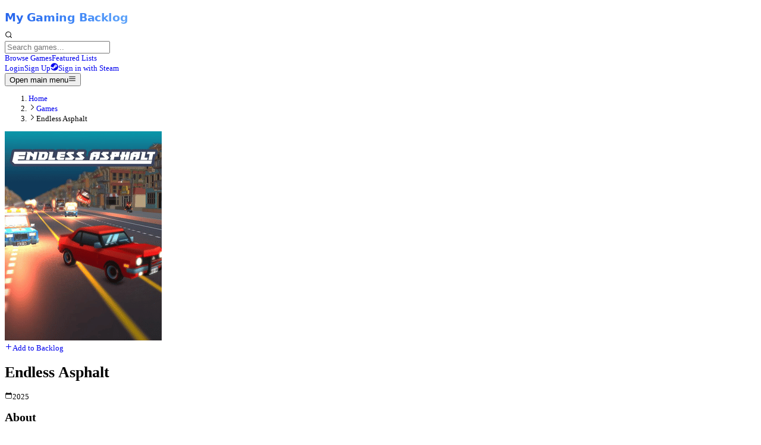

--- FILE ---
content_type: text/html; charset=utf-8
request_url: https://mygamingbacklog.com/games/759/endless-asphalt
body_size: 6708
content:
<!DOCTYPE html><html lang="en"><head><meta charSet="utf-8"/><meta name="viewport" content="width=device-width, initial-scale=1"/><link rel="preload" as="image" href="/img/logo.svg"/><link rel="preload" as="image" href="https://images.igdb.com/igdb/image/upload/t_cover_big/cob4h1.png"/><title>Endless Asphalt - My Gaming Backlog</title><meta name="description" content="Dive into a fast-paced endless runner designed with a clean and simplistic style that puts the focus on pure gameplay. Easy to pick up but hard to put down"/><link rel="canonical" href="https://mygamingbacklog.com/games/759/endless-asphalt"/><link rel="preconnect" href="https://fonts.googleapis.com"/><link rel="preconnect" href="https://fonts.gstatic.com" crossorigin="anonymous"/><link rel="icon" type="image/svg+xml" href="/favicon.svg"/><link rel="apple-touch-icon" href="/favicon.svg"/><link rel="modulepreload" href="/assets/entry.client-BuhmWH9X.js"/><link rel="modulepreload" href="/assets/jsx-runtime-u17CrQMm.js"/><link rel="modulepreload" href="/assets/chunk-EPOLDU6W-jfRXtj0n.js"/><link rel="modulepreload" href="/assets/index-BR1UhNVd.js"/><link rel="modulepreload" href="/assets/root-BvXYU4cU.js"/><link rel="modulepreload" href="/assets/index-B_sBGluc.js"/><link rel="modulepreload" href="/assets/index-Bd2ZJg-1.js"/><link rel="modulepreload" href="/assets/open-closed-DzluhTeg.js"/><link rel="modulepreload" href="/assets/close-provider-D1B-x0yL.js"/><link rel="modulepreload" href="/assets/index-X8Jx19zy.js"/><link rel="modulepreload" href="/assets/_id._title-0o6mUKhj.js"/><link rel="modulepreload" href="/assets/use-text-value-D1mDzXhf.js"/><link rel="modulepreload" href="/assets/GameCover-CwEwLgsL.js"/><link rel="modulepreload" href="/assets/Breadcrumbs-CFvxNWrd.js"/><link rel="stylesheet" href="/assets/root-DvYdFpnB.css"/><link rel="stylesheet" href="https://fonts.googleapis.com/css2?family=IBM+Plex+Sans:wght@100;200;300;400;500;600;700&amp;display=swap"/><script defer="" src="https://cloud.umami.is/script.js" data-website-id="228fd0d4-885a-40c8-9422-58c1520aada9"></script></head><body class="antialiased"><nav class="sticky top-0 z-50 bg-slate-900 border-b border-slate-700/50 shadow-lg" data-headlessui-state=""><div class="mx-auto w-full max-w-8xl px-4"><div class="flex h-16 items-center justify-between"><div class="flex items-center"><a class="flex items-center hover:opacity-80 transition-opacity duration-200" aria-label="My Gaming Backlog" href="/" data-discover="true"><img src="/img/logo.svg" alt="My Gaming Backlog" class="hidden sm:block h-10" height="40"/></a></div><div class="hidden md:flex md:flex-1 md:items-center md:justify-center md:px-4 lg:px-8"><div class="relative w-full max-w-2xl"><div class="relative group"><div class="absolute inset-y-0 left-0 flex items-center pl-4 pointer-events-none"><svg stroke="currentColor" fill="none" stroke-width="2" viewBox="0 0 24 24" stroke-linecap="round" stroke-linejoin="round" class="h-5 w-5 text-gray-400 group-focus-within:text-white transition-colors duration-200" height="1em" width="1em" xmlns="http://www.w3.org/2000/svg"><circle cx="11" cy="11" r="8"></circle><line x1="21" y1="21" x2="16.65" y2="16.65"></line></svg></div><input type="text" autoComplete="off" class="w-full pl-12 pr-10 py-3 bg-slate-800 border border-slate-600 rounded-lg text-sm text-white placeholder-gray-400 focus:outline-none focus:ring-2 focus:ring-slate-500 focus:border-slate-500 transition-all duration-200" placeholder="Search games..." aria-label="Search games" value=""/></div></div></div><div class="hidden xl:flex xl:items-center xl:gap-1"><a class="px-4 py-2 text-sm font-medium text-gray-300 hover:text-white hover:bg-slate-800 rounded-lg transition-colors duration-200" href="/games" data-discover="true">Browse Games</a><a class="px-4 py-2 text-sm font-medium text-gray-300 hover:text-white hover:bg-slate-800 rounded-lg transition-colors duration-200" href="/lists" data-discover="true">Featured Lists</a><div class="ml-3 flex items-center gap-3"><a class="px-4 py-2 text-sm font-medium text-gray-300 hover:text-white hover:bg-slate-800 rounded-lg transition-colors duration-200" href="/login" data-discover="true">Login</a><a class="px-5 py-2 text-sm font-bold text-white bg-primary hover:bg-primary-hover rounded-lg transition-colors duration-200" href="/register" data-discover="true">Sign Up</a><a class="inline-flex items-center justify-center gap-2 px-4 py-2 bg-slate-700 hover:bg-slate-600 text-white text-sm font-medium rounded-lg transition-colors border border-white/10" href="/steam-login" data-discover="true"><svg stroke="currentColor" fill="currentColor" stroke-width="0" viewBox="0 0 496 512" class="w-4 h-4" height="1em" width="1em" xmlns="http://www.w3.org/2000/svg"><path d="M496 256c0 137-111.2 248-248.4 248-113.8 0-209.6-76.3-239-180.4l95.2 39.3c6.4 32.1 34.9 56.4 68.9 56.4 39.2 0 71.9-32.4 70.2-73.5l84.5-60.2c52.1 1.3 95.8-40.9 95.8-93.5 0-51.6-42-93.5-93.7-93.5s-93.7 42-93.7 93.5v1.2L176.6 279c-15.5-.9-30.7 3.4-43.5 12.1L0 236.1C10.2 108.4 117.1 8 247.6 8 384.8 8 496 119 496 256zM155.7 384.3l-30.5-12.6a52.79 52.79 0 0 0 27.2 25.8c26.9 11.2 57.8-1.6 69-28.4 5.4-13 5.5-27.3.1-40.3-5.4-13-15.5-23.2-28.5-28.6-12.9-5.4-26.7-5.2-38.9-.6l31.5 13c19.8 8.2 29.2 30.9 20.9 50.7-8.3 19.9-31 29.2-50.8 21zm173.8-129.9c-34.4 0-62.4-28-62.4-62.3s28-62.3 62.4-62.3 62.4 28 62.4 62.3-27.9 62.3-62.4 62.3zm.1-15.6c25.9 0 46.9-21 46.9-46.8 0-25.9-21-46.8-46.9-46.8s-46.9 21-46.9 46.8c.1 25.8 21.1 46.8 46.9 46.8z"></path></svg>Sign in with Steam</a></div></div><div class="flex items-center gap-2 xl:hidden"><button class="inline-flex items-center justify-center rounded-lg p-2 text-gray-300 hover:bg-slate-800 hover:text-white focus:outline-none focus:ring-2 focus:ring-inset focus:ring-slate-600 transition-colors duration-200" id="headlessui-disclosure-button-_R_2hb5_" type="button" aria-expanded="false" data-headlessui-state=""><span class="sr-only">Open main menu</span><svg stroke="currentColor" fill="none" stroke-width="2" viewBox="0 0 24 24" stroke-linecap="round" stroke-linejoin="round" class="h-6 w-6" aria-hidden="true" height="1em" width="1em" xmlns="http://www.w3.org/2000/svg"><line x1="3" y1="12" x2="21" y2="12"></line><line x1="3" y1="6" x2="21" y2="6"></line><line x1="3" y1="18" x2="21" y2="18"></line></svg></button></div></div></div></nav><main><div class="bg-slate-900 min-h-screen"><div class="relative overflow-hidden"><div class="absolute inset-0" style="background-image:url(https://images.igdb.com/igdb/image/upload/t_screenshot_big/sc110gw.jpg);background-size:cover;background-position:center"></div><div class="absolute inset-0 bg-gradient-to-b from-slate-900/40 via-slate-900/70 to-slate-900"></div><div class="absolute inset-0 bg-gradient-to-r from-slate-900/50 via-slate-900/10 to-slate-900/50"></div><div class="relative max-w-8xl mx-auto px-4 pt-8 pb-16"><nav aria-label="Breadcrumb" class="mb-6"><ol class="flex items-center gap-2 text-sm"><li class="flex items-center gap-2"><a class="text-gray-400 hover:text-emerald-400 transition-colors font-medium" href="/" data-discover="true">Home</a></li><li class="flex items-center gap-2"><svg stroke="currentColor" fill="currentColor" stroke-width="0" viewBox="0 0 24 24" aria-hidden="true" class="w-4 h-4 text-gray-500" height="1em" width="1em" xmlns="http://www.w3.org/2000/svg"><path fill-rule="evenodd" d="M16.28 11.47a.75.75 0 0 1 0 1.06l-7.5 7.5a.75.75 0 0 1-1.06-1.06L14.69 12 7.72 5.03a.75.75 0 0 1 1.06-1.06l7.5 7.5Z" clip-rule="evenodd"></path></svg><a class="text-gray-400 hover:text-emerald-400 transition-colors font-medium" href="/games" data-discover="true">Games</a></li><li class="flex items-center gap-2"><svg stroke="currentColor" fill="currentColor" stroke-width="0" viewBox="0 0 24 24" aria-hidden="true" class="w-4 h-4 text-gray-500" height="1em" width="1em" xmlns="http://www.w3.org/2000/svg"><path fill-rule="evenodd" d="M16.28 11.47a.75.75 0 0 1 0 1.06l-7.5 7.5a.75.75 0 0 1-1.06-1.06L14.69 12 7.72 5.03a.75.75 0 0 1 1.06-1.06l7.5 7.5Z" clip-rule="evenodd"></path></svg><span class="font-medium truncate max-w-[200px] md:max-w-xs text-white bg-white/10 px-3 py-1 rounded-full">Endless Asphalt</span></li></ol></nav><div class="grid sm:grid-cols-12 gap-6 md:gap-8 lg:gap-12 items-start"><div class="sm:col-span-4 md:col-span-4 lg:col-span-3"><div class="sticky top-8"><div class="relative group"><div class="absolute -inset-1 bg-gradient-to-br from-emerald-500/20 via-primary/20 to-cyan-500/20 rounded-2xl blur-xl opacity-50 group-hover:opacity-75 transition-opacity duration-500"></div><div class="relative overflow-hidden rounded-2xl shadow-2xl ring-1 ring-white/10"><img src="https://images.igdb.com/igdb/image/upload/t_cover_big/cob4h1.png" alt="Endless Asphalt cover" class="w-full"/></div></div><a class="flex items-center justify-center gap-2 w-full mt-4 px-4 py-3 bg-slate-700 hover:bg-slate-600 text-white font-semibold rounded-xl transition-colors" href="/login" data-discover="true"><svg stroke="currentColor" fill="currentColor" stroke-width="0" viewBox="0 0 24 24" aria-hidden="true" class="w-5 h-5" height="1em" width="1em" xmlns="http://www.w3.org/2000/svg"><path fill-rule="evenodd" d="M12 3.75a.75.75 0 0 1 .75.75v6.75h6.75a.75.75 0 0 1 0 1.5h-6.75v6.75a.75.75 0 0 1-1.5 0v-6.75H4.5a.75.75 0 0 1 0-1.5h6.75V4.5a.75.75 0 0 1 .75-.75Z" clip-rule="evenodd"></path></svg>Add to Backlog</a></div></div><div class="sm:col-span-8 md:col-span-8 lg:col-span-9"><div class="backdrop-blur-md bg-slate-900/40 rounded-2xl p-6 lg:p-8 border border-white/10 shadow-xl"><h1 class="text-3xl md:text-4xl lg:text-5xl font-black text-white leading-tight tracking-tight mb-4">Endless Asphalt</h1><div class="flex flex-wrap items-center gap-3 mb-6"><span class="inline-flex items-center gap-1.5 px-3 py-1.5 bg-white/10 rounded-full text-sm text-gray-200 font-medium"><svg stroke="currentColor" fill="currentColor" stroke-width="0" viewBox="0 0 24 24" aria-hidden="true" class="w-4 h-4" height="1em" width="1em" xmlns="http://www.w3.org/2000/svg"><path fill-rule="evenodd" d="M6.75 2.25A.75.75 0 0 1 7.5 3v1.5h9V3A.75.75 0 0 1 18 3v1.5h.75a3 3 0 0 1 3 3v11.25a3 3 0 0 1-3 3H5.25a3 3 0 0 1-3-3V7.5a3 3 0 0 1 3-3H6V3a.75.75 0 0 1 .75-.75Zm13.5 9a1.5 1.5 0 0 0-1.5-1.5H5.25a1.5 1.5 0 0 0-1.5 1.5v7.5a1.5 1.5 0 0 0 1.5 1.5h13.5a1.5 1.5 0 0 0 1.5-1.5v-7.5Z" clip-rule="evenodd"></path></svg>2025</span></div><div class="mb-8"><h2 class="text-lg font-semibold text-white mb-3 flex items-center gap-2"><span class="w-1 h-5 bg-emerald-500 rounded-full"></span>About</h2><p class="text-gray-200 leading-relaxed text-[15px]">Dive into a fast-paced endless runner designed with a clean and simplistic style that puts the focus on pure gameplay. Easy to pick up but hard to put down, Endless Asphalt delivers that addictive, “just one more run” feeling!</p></div><div class="mb-6"><h2 class="text-lg font-semibold text-white mb-3 flex items-center gap-2"><span class="w-1 h-5 bg-emerald-500 rounded-full"></span>Available on</h2><div class="flex flex-wrap gap-2"><span class="px-4 py-2 bg-white/5 backdrop-blur-sm text-gray-200 rounded-lg text-sm font-medium border border-white/10 hover:bg-white/10 hover:border-white/20 transition-all duration-200">PC (Microsoft Windows)</span></div></div><div><h2 class="text-lg font-semibold text-white mb-3 flex items-center gap-2"><span class="w-1 h-5 bg-cyan-500 rounded-full"></span>Genres</h2><div class="flex flex-wrap gap-2"><a class="px-4 py-2 bg-cyan-500/10 backdrop-blur-sm text-cyan-300 rounded-lg text-sm font-medium border border-cyan-500/20 hover:bg-cyan-500/20 hover:border-cyan-500/40 transition-all duration-200" href="/genres/racing" data-discover="true">Racing</a></div></div></div></div></div></div></div><div class="relative max-w-8xl mx-auto px-4 pb-12"><div class="flex items-center justify-between mb-6"><h2 class="text-2xl font-bold text-white">Similar Games</h2><span class="text-sm text-gray-400">7<!-- --> <!-- -->games</span></div><div class="grid grid-cols-2 sm:grid-cols-3 md:grid-cols-4 lg:grid-cols-5 xl:grid-cols-6 gap-3 md:gap-4"><a class="group relative hover:z-10" href="/games/255353/battle-royale--survivalio-zombie" data-discover="true"><div class="relative  "><div class="relative rounded-xl overflow-hidden border border-slate-700 group-hover:border-emerald-500/50 transition-all duration-300 shadow-lg group-hover:shadow-xl group-hover:shadow-emerald-500/10"><div class="aspect-[3/4]"><img src="https://images.igdb.com/igdb/image/upload/t_cover_big/co1rl5.png" alt="Battle Royale : Survival.io Zombie" class="w-full h-full object-cover group-hover:scale-110 transition-transform duration-500" loading="lazy"/><div class="absolute inset-0 bg-gradient-to-t from-slate-900/90 via-slate-900/20 to-transparent"></div></div><div class="absolute bottom-0 left-0 right-0 p-3"><h3 class="text-sm font-semibold text-white truncate drop-shadow-lg">Battle Royale : Survival.io Zombie</h3></div></div></div></a><a class="group relative hover:z-10" href="/games/247128/super-street-the-game" data-discover="true"><div class="relative  "><div class="relative rounded-xl overflow-hidden border border-slate-700 group-hover:border-emerald-500/50 transition-all duration-300 shadow-lg group-hover:shadow-xl group-hover:shadow-emerald-500/10"><div class="aspect-[3/4]"><img src="https://images.igdb.com/igdb/image/upload/t_cover_big/co1rqd.png" alt="Super Street: The Game" class="w-full h-full object-cover group-hover:scale-110 transition-transform duration-500" loading="lazy"/><div class="absolute inset-0 bg-gradient-to-t from-slate-900/90 via-slate-900/20 to-transparent"></div></div><div class="absolute bottom-0 left-0 right-0 p-3"><h3 class="text-sm font-semibold text-white truncate drop-shadow-lg">Super Street: The Game</h3></div></div></div></a><a class="group relative hover:z-10" href="/games/242864/steamcraft" data-discover="true"><div class="relative  "><div class="relative rounded-xl overflow-hidden border border-slate-700 group-hover:border-emerald-500/50 transition-all duration-300 shadow-lg group-hover:shadow-xl group-hover:shadow-emerald-500/10"><div class="aspect-[3/4]"><img src="https://images.igdb.com/igdb/image/upload/t_cover_big/co1k91.png" alt="Steamcraft" class="w-full h-full object-cover group-hover:scale-110 transition-transform duration-500" loading="lazy"/><div class="absolute inset-0 bg-gradient-to-t from-slate-900/90 via-slate-900/20 to-transparent"></div></div><div class="absolute bottom-0 left-0 right-0 p-3"><h3 class="text-sm font-semibold text-white truncate drop-shadow-lg">Steamcraft</h3></div></div></div></a><a class="group relative hover:z-10" href="/games/242810/havocado" data-discover="true"><div class="relative  "><div class="relative rounded-xl overflow-hidden border border-slate-700 group-hover:border-emerald-500/50 transition-all duration-300 shadow-lg group-hover:shadow-xl group-hover:shadow-emerald-500/10"><div class="aspect-[3/4]"><img src="https://images.igdb.com/igdb/image/upload/t_cover_big/coa9f6.png" alt="Havocado" class="w-full h-full object-cover group-hover:scale-110 transition-transform duration-500" loading="lazy"/><div class="absolute inset-0 bg-gradient-to-t from-slate-900/90 via-slate-900/20 to-transparent"></div></div><div class="absolute bottom-0 left-0 right-0 p-3"><h3 class="text-sm font-semibold text-white truncate drop-shadow-lg">Havocado</h3></div></div></div></a><a class="group relative hover:z-10" href="/games/238126/grid" data-discover="true"><div class="relative  "><div class="relative rounded-xl overflow-hidden border border-slate-700 group-hover:border-emerald-500/50 transition-all duration-300 shadow-lg group-hover:shadow-xl group-hover:shadow-emerald-500/10"><div class="aspect-[3/4]"><img src="https://images.igdb.com/igdb/image/upload/t_cover_big/co2crq.png" alt="Grid" class="w-full h-full object-cover group-hover:scale-110 transition-transform duration-500" loading="lazy"/><div class="absolute inset-0 bg-gradient-to-t from-slate-900/90 via-slate-900/20 to-transparent"></div></div><div class="absolute bottom-0 left-0 right-0 p-3"><h3 class="text-sm font-semibold text-white truncate drop-shadow-lg">Grid</h3></div></div></div></a><a class="group relative hover:z-10" href="/games/236622/nascar-heat-4" data-discover="true"><div class="relative  "><div class="relative rounded-xl overflow-hidden border border-slate-700 group-hover:border-emerald-500/50 transition-all duration-300 shadow-lg group-hover:shadow-xl group-hover:shadow-emerald-500/10"><div class="aspect-[3/4]"><img src="https://images.igdb.com/igdb/image/upload/t_cover_big/co24ce.png" alt="NASCAR Heat 4" class="w-full h-full object-cover group-hover:scale-110 transition-transform duration-500" loading="lazy"/><div class="absolute inset-0 bg-gradient-to-t from-slate-900/90 via-slate-900/20 to-transparent"></div></div><div class="absolute bottom-0 left-0 right-0 p-3"><h3 class="text-sm font-semibold text-white truncate drop-shadow-lg">NASCAR Heat 4</h3></div></div></div></a><a class="group relative hover:z-10" href="/games/267562/garena-free-fire" data-discover="true"><div class="relative  "><div class="relative rounded-xl overflow-hidden border border-slate-700 group-hover:border-emerald-500/50 transition-all duration-300 shadow-lg group-hover:shadow-xl group-hover:shadow-emerald-500/10"><div class="aspect-[3/4]"><img src="https://images.igdb.com/igdb/image/upload/t_cover_big/co52c7.png" alt="Garena Free Fire" class="w-full h-full object-cover group-hover:scale-110 transition-transform duration-500" loading="lazy"/><div class="absolute inset-0 bg-gradient-to-t from-slate-900/90 via-slate-900/20 to-transparent"></div></div><div class="absolute bottom-0 left-0 right-0 p-3"><h3 class="text-sm font-semibold text-white truncate drop-shadow-lg">Garena Free Fire</h3></div></div></div></a></div></div></div></main><footer class="bg-slate-950 border-t border-slate-800"><div class="max-w-8xl mx-auto px-4 py-12"><div class="grid sm:grid-cols-2 md:grid-cols-3 gap-6 md:gap-8 mb-8"><div><a class="flex items-center gap-2 mb-4" href="/" data-discover="true"><img src="/img/logo.svg" alt="My Gaming Backlog" class="h-8" height="32"/></a><p class="text-gray-400 text-sm leading-relaxed">Track your gaming backlog, compete with friends, and finally finish all those games.</p></div><div><h3 class="text-white font-semibold mb-4">Quick Links</h3><ul class="space-y-2"><li><a class="text-gray-400 hover:text-white transition-colors text-sm" href="/games" data-discover="true">Browse Games</a></li><li><a class="text-gray-400 hover:text-white transition-colors text-sm" href="/lists" data-discover="true">Featured Lists</a></li></ul></div><div><h3 class="text-white font-semibold mb-4">Image Credits</h3><p class="text-gray-400 text-sm leading-relaxed">Homepage artwork courtesy of<!-- --> <a href="https://thatgamecompany.com/" target="_blank" rel="noopener noreferrer" class="text-gray-300 hover:text-white transition-colors">Thatgamecompany</a></p></div></div><div class="pt-8 border-t border-slate-800"><p class="text-gray-500 text-sm">© <!-- -->2026<!-- --> My Gaming Backlog. All rights reserved.</p></div></div></footer><script>((storageKey2, restoreKey) => {
    if (!window.history.state || !window.history.state.key) {
      let key = Math.random().toString(32).slice(2);
      window.history.replaceState({ key }, "");
    }
    try {
      let positions = JSON.parse(sessionStorage.getItem(storageKey2) || "{}");
      let storedY = positions[restoreKey || window.history.state.key];
      if (typeof storedY === "number") {
        window.scrollTo(0, storedY);
      }
    } catch (error) {
      console.error(error);
      sessionStorage.removeItem(storageKey2);
    }
  })("react-router-scroll-positions", null)</script><script>window.__reactRouterContext = {"basename":"/","future":{"unstable_optimizeDeps":false,"unstable_subResourceIntegrity":false,"unstable_trailingSlashAwareDataRequests":false,"v8_middleware":false,"v8_splitRouteModules":false,"v8_viteEnvironmentApi":false},"routeDiscovery":{"mode":"lazy","manifestPath":"/__manifest"},"ssr":true,"isSpaMode":false};window.__reactRouterContext.stream = new ReadableStream({start(controller){window.__reactRouterContext.streamController = controller;}}).pipeThrough(new TextEncoderStream());</script><script type="module" async="">;
import * as route0 from "/assets/root-BvXYU4cU.js";
import * as route1 from "/assets/_id._title-0o6mUKhj.js";
  window.__reactRouterManifest = {
  "entry": {
    "module": "/assets/entry.client-BuhmWH9X.js",
    "imports": [
      "/assets/jsx-runtime-u17CrQMm.js",
      "/assets/chunk-EPOLDU6W-jfRXtj0n.js",
      "/assets/index-BR1UhNVd.js"
    ],
    "css": []
  },
  "routes": {
    "root": {
      "id": "root",
      "path": "",
      "hasAction": false,
      "hasLoader": true,
      "hasClientAction": false,
      "hasClientLoader": false,
      "hasClientMiddleware": false,
      "hasErrorBoundary": true,
      "module": "/assets/root-BvXYU4cU.js",
      "imports": [
        "/assets/jsx-runtime-u17CrQMm.js",
        "/assets/chunk-EPOLDU6W-jfRXtj0n.js",
        "/assets/index-BR1UhNVd.js",
        "/assets/index-B_sBGluc.js",
        "/assets/index-Bd2ZJg-1.js",
        "/assets/open-closed-DzluhTeg.js",
        "/assets/close-provider-D1B-x0yL.js",
        "/assets/index-X8Jx19zy.js"
      ],
      "css": [
        "/assets/root-DvYdFpnB.css"
      ]
    },
    "routes/games/$id.$title": {
      "id": "routes/games/$id.$title",
      "parentId": "root",
      "path": "games/:id/:title?",
      "hasAction": false,
      "hasLoader": true,
      "hasClientAction": false,
      "hasClientLoader": false,
      "hasClientMiddleware": false,
      "hasErrorBoundary": false,
      "module": "/assets/_id._title-0o6mUKhj.js",
      "imports": [
        "/assets/chunk-EPOLDU6W-jfRXtj0n.js",
        "/assets/jsx-runtime-u17CrQMm.js",
        "/assets/open-closed-DzluhTeg.js",
        "/assets/use-text-value-D1mDzXhf.js",
        "/assets/close-provider-D1B-x0yL.js",
        "/assets/index-BR1UhNVd.js",
        "/assets/index-X8Jx19zy.js",
        "/assets/GameCover-CwEwLgsL.js",
        "/assets/Breadcrumbs-CFvxNWrd.js"
      ],
      "css": []
    },
    "routes/home": {
      "id": "routes/home",
      "parentId": "root",
      "index": true,
      "hasAction": false,
      "hasLoader": true,
      "hasClientAction": false,
      "hasClientLoader": false,
      "hasClientMiddleware": false,
      "hasErrorBoundary": false,
      "module": "/assets/home-J9erLRVh.js",
      "imports": [
        "/assets/chunk-EPOLDU6W-jfRXtj0n.js",
        "/assets/jsx-runtime-u17CrQMm.js",
        "/assets/index-B_sBGluc.js",
        "/assets/index-X8Jx19zy.js",
        "/assets/GameCover-CwEwLgsL.js"
      ],
      "css": []
    },
    "routes/games/index": {
      "id": "routes/games/index",
      "parentId": "root",
      "path": "games",
      "hasAction": false,
      "hasLoader": true,
      "hasClientAction": false,
      "hasClientLoader": false,
      "hasClientMiddleware": false,
      "hasErrorBoundary": false,
      "module": "/assets/index-DwevFNNc.js",
      "imports": [
        "/assets/chunk-EPOLDU6W-jfRXtj0n.js",
        "/assets/jsx-runtime-u17CrQMm.js",
        "/assets/Breadcrumbs-CFvxNWrd.js",
        "/assets/FilterBar-L3_Gv9gR.js",
        "/assets/GameCover-CwEwLgsL.js",
        "/assets/index-X8Jx19zy.js",
        "/assets/open-closed-DzluhTeg.js",
        "/assets/index-BR1UhNVd.js",
        "/assets/use-text-value-D1mDzXhf.js"
      ],
      "css": []
    }
  },
  "url": "/assets/manifest-b1b93b8a.js",
  "version": "b1b93b8a"
};
  window.__reactRouterRouteModules = {"root":route0,"routes/games/$id.$title":route1};

import("/assets/entry.client-BuhmWH9X.js");</script><!--$--><script>window.__reactRouterContext.streamController.enqueue("[{\"_1\":2,\"_89\":-5,\"_90\":-5},\"loaderData\",{\"_3\":4,\"_6\":7},\"root\",{\"_5\":-5},\"user\",\"routes/games/$id.$title\",{\"_8\":9,\"_10\":11,\"_12\":13,\"_14\":15,\"_17\":23,\"_24\":11,\"_25\":26,\"_27\":28,\"_29\":30,\"_35\":13,\"_36\":37,\"_38\":39,\"_40\":41,\"_21\":85,\"_86\":87,\"_33\":88,\"_48\":-5},\"api_id\",\"382950\",\"average_igdb_user_rating\",0,\"developer\",\"\",\"genres\",[16],{\"_17\":18,\"_19\":20,\"_21\":22},\"id\",5,\"name\",\"Racing\",\"slug\",\"racing\",759,\"igdb_user_rating_count\",\"image_url\",\"https://images.igdb.com/igdb/image/upload/t_cover_big/cob4h1.png\",\"initial_release_date\",\"2025-10-07T01:00:00\",\"platforms\",[31],{\"_17\":32,\"_33\":34},1,\"title\",\"PC (Microsoft Windows)\",\"publisher\",\"recently_added_by\",[],\"screenshot_url\",\"https://images.igdb.com/igdb/image/upload/t_screenshot_big/sc110gw.jpg\",\"similar_games\",[42,49,55,61,67,73,79],{\"_8\":43,\"_17\":44,\"_25\":45,\"_21\":46,\"_33\":47,\"_48\":-5},\"100800\",255353,\"https://images.igdb.com/igdb/image/upload/t_cover_big/co1rl5.png\",\"battle-royale--survivalio-zombie\",\"Battle Royale : Survival.io Zombie\",\"user_game\",{\"_8\":50,\"_17\":51,\"_25\":52,\"_21\":53,\"_33\":54,\"_48\":-5},\"109292\",247128,\"https://images.igdb.com/igdb/image/upload/t_cover_big/co1rqd.png\",\"super-street-the-game\",\"Super Street: The Game\",{\"_8\":56,\"_17\":57,\"_25\":58,\"_21\":59,\"_33\":60,\"_48\":-5},\"113835\",242864,\"https://images.igdb.com/igdb/image/upload/t_cover_big/co1k91.png\",\"steamcraft\",\"Steamcraft\",{\"_8\":62,\"_17\":63,\"_25\":64,\"_21\":65,\"_33\":66,\"_48\":-5},\"113895\",242810,\"https://images.igdb.com/igdb/image/upload/t_cover_big/coa9f6.png\",\"havocado\",\"Havocado\",{\"_8\":68,\"_17\":69,\"_25\":70,\"_21\":71,\"_33\":72,\"_48\":-5},\"118871\",238126,\"https://images.igdb.com/igdb/image/upload/t_cover_big/co2crq.png\",\"grid\",\"Grid\",{\"_8\":74,\"_17\":75,\"_25\":76,\"_21\":77,\"_33\":78,\"_48\":-5},\"120487\",236622,\"https://images.igdb.com/igdb/image/upload/t_cover_big/co24ce.png\",\"nascar-heat-4\",\"NASCAR Heat 4\",{\"_8\":80,\"_17\":81,\"_25\":82,\"_21\":83,\"_33\":84,\"_48\":-5},\"87622\",267562,\"https://images.igdb.com/igdb/image/upload/t_cover_big/co52c7.png\",\"garena-free-fire\",\"Garena Free Fire\",\"endless-asphalt\",\"summary\",\"Dive into a fast-paced endless runner designed with a clean and simplistic style that puts the focus on pure gameplay. Easy to pick up but hard to put down, Endless Asphalt delivers that addictive, “just one more run” feeling!\",\"Endless Asphalt\",\"actionData\",\"errors\"]\n");</script><!--$--><script>window.__reactRouterContext.streamController.close();</script><!--/$--><!--/$--></body></html>

--- FILE ---
content_type: application/javascript
request_url: https://mygamingbacklog.com/assets/use-text-value-D1mDzXhf.js
body_size: 53889
content:
import{r as f,R as re,j as En,K as Sn}from"./chunk-EPOLDU6W-jfRXtj0n.js";import{Y as he,o as D,y as ve,n as U,b as Ht,K as we,L as Cn,E as lt,F as Bt,f as K,s as st,z as Re,u as jt,l as Qe,t as Ae,g as Ze,G as Ye,H as _t,q as Z,I as $n,J as An,M as On,p as Vt,B as Tn,T as Mn}from"./open-closed-DzluhTeg.js";import{r as me}from"./index-BR1UhNVd.js";let Pn=f.createContext(void 0);function zt(){return f.useContext(Pn)}let Fn=f.createContext(void 0);function kn(){return f.useContext(Fn)}let Oe=f.createContext(null);Oe.displayName="DescriptionContext";function Yt(){let e=f.useContext(Oe);if(e===null){let t=new Error("You used a <Description /> component, but it is not inside a relevant parent.");throw Error.captureStackTrace&&Error.captureStackTrace(t,Yt),t}return e}function ci(){var e,t;return(t=(e=f.useContext(Oe))==null?void 0:e.value)!=null?t:void 0}function ui(){let[e,t]=f.useState([]);return[e.length>0?e.join(" "):void 0,f.useMemo(()=>function(n){let r=D(i=>(t(l=>[...l,i]),()=>t(l=>{let s=l.slice(),c=s.indexOf(i);return c!==-1&&s.splice(c,1),s}))),o=f.useMemo(()=>({register:r,slot:n.slot,name:n.name,props:n.props,value:n.value}),[r,n.slot,n.name,n.props,n.value]);return re.createElement(Oe.Provider,{value:o},n.children)},[t])]}let Ln="p";function Dn(e,t){let n=f.useId(),r=zt(),{id:o=`headlessui-description-${n}`,...i}=e,l=Yt(),s=ve(t);U(()=>l.register(o),[o,l.register]);let c=Ht({...l.slot,disabled:r||!1}),u={ref:s,...l.props,id:o};return we()({ourProps:u,theirProps:i,slot:c,defaultTag:Ln,name:l.name||"Description"})}let In=he(Dn),ai=Object.assign(In,{}),Te=f.createContext(null);Te.displayName="LabelContext";function Ut(){let e=f.useContext(Te);if(e===null){let t=new Error("You used a <Label /> component, but it is not inside a relevant parent.");throw Error.captureStackTrace&&Error.captureStackTrace(t,Ut),t}return e}function Nn(e){var t,n,r;let o=(n=(t=f.useContext(Te))==null?void 0:t.value)!=null?n:void 0;return((r=e?.length)!=null?r:0)>0?[o,...e].filter(Boolean).join(" "):o}function fi({inherit:e=!1}={}){let t=Nn(),[n,r]=f.useState([]),o=e?[t,...n].filter(Boolean):n;return[o.length>0?o.join(" "):void 0,f.useMemo(()=>function(i){let l=D(c=>(r(u=>[...u,c]),()=>r(u=>{let a=u.slice(),m=a.indexOf(c);return m!==-1&&a.splice(m,1),a}))),s=f.useMemo(()=>({register:l,slot:i.slot,name:i.name,props:i.props,value:i.value}),[l,i.slot,i.name,i.props,i.value]);return re.createElement(Te.Provider,{value:s},i.children)},[r])]}let Wn="label";function Hn(e,t){var n;let r=f.useId(),o=Ut(),i=kn(),l=zt(),{id:s=`headlessui-label-${r}`,htmlFor:c=i??((n=o.props)==null?void 0:n.htmlFor),passive:u=!1,...a}=e,m=ve(t);U(()=>o.register(s),[s,o.register]);let p=D(h=>{let v=h.currentTarget;if(!(h.target!==h.currentTarget&&Cn(h.target))&&(lt(v)&&h.preventDefault(),o.props&&"onClick"in o.props&&typeof o.props.onClick=="function"&&o.props.onClick(h),lt(v))){let w=document.getElementById(v.htmlFor);if(w){let b=w.getAttribute("disabled");if(b==="true"||b==="")return;let y=w.getAttribute("aria-disabled");if(y==="true"||y==="")return;(Bt(w)&&(w.type==="file"||w.type==="radio"||w.type==="checkbox")||w.role==="radio"||w.role==="checkbox"||w.role==="switch")&&w.click(),w.focus({preventScroll:!0})}}}),d=Ht({...o.slot,disabled:l||!1}),g={ref:m,...o.props,id:s,htmlFor:c,onClick:p};return u&&("onClick"in g&&(delete g.htmlFor,delete g.onClick),"onClick"in a&&delete a.onClick),we()({ourProps:g,theirProps:a,slot:d,defaultTag:c?Wn:"div",name:o.name||"Label"})}let Bn=he(Hn),di=Object.assign(Bn,{});function ct(e){if(e===null)return{width:0,height:0};let{width:t,height:n}=e.getBoundingClientRect();return{width:t,height:n}}function mi(e,t,n=!1){let[r,o]=f.useState(()=>ct(t));return U(()=>{if(!t||!e)return;let i=K();return i.requestAnimationFrame(function l(){i.requestAnimationFrame(l),o(s=>{let c=ct(t);return c.width===s.width&&c.height===s.height?s:c})}),()=>{i.dispose()}},[t,e]),n?{width:`${r.width}px`,height:`${r.height}px`}:r}var qt=(e=>(e[e.Left=0]="Left",e[e.Right=2]="Right",e))(qt||{});function pi(e){let t=f.useRef(null),n=D(o=>{t.current=o.pointerType,!st(o.currentTarget)&&o.pointerType==="mouse"&&o.button===qt.Left&&(o.preventDefault(),e(o))}),r=D(o=>{t.current!=="mouse"&&(st(o.currentTarget)||e(o))});return{onPointerDown:n,onClick:r}}let Xt=class extends Map{constructor(t){super(),this.factory=t}get(t){let n=super.get(t);return n===void 0&&(n=this.factory(t),this.set(t,n)),n}};var jn=Object.defineProperty,_n=(e,t,n)=>t in e?jn(e,t,{enumerable:!0,configurable:!0,writable:!0,value:n}):e[t]=n,Vn=(e,t,n)=>(_n(e,t+"",n),n),Gt=(e,t,n)=>{if(!t.has(e))throw TypeError("Cannot "+n)},j=(e,t,n)=>(Gt(e,t,"read from private field"),n?n.call(e):t.get(e)),Ie=(e,t,n)=>{if(t.has(e))throw TypeError("Cannot add the same private member more than once");t instanceof WeakSet?t.add(e):t.set(e,n)},ut=(e,t,n,r)=>(Gt(e,t,"write to private field"),t.set(e,n),n),V,ae,fe;let zn=class{constructor(t){Ie(this,V,{}),Ie(this,ae,new Xt(()=>new Set)),Ie(this,fe,new Set),Vn(this,"disposables",K()),ut(this,V,t),Re.isServer&&this.disposables.microTask(()=>{this.dispose()})}dispose(){this.disposables.dispose()}get state(){return j(this,V)}subscribe(t,n){if(Re.isServer)return()=>{};let r={selector:t,callback:n,current:t(j(this,V))};return j(this,fe).add(r),this.disposables.add(()=>{j(this,fe).delete(r)})}on(t,n){return Re.isServer?()=>{}:(j(this,ae).get(t).add(n),this.disposables.add(()=>{j(this,ae).get(t).delete(n)}))}send(t){let n=this.reduce(j(this,V),t);if(n!==j(this,V)){ut(this,V,n);for(let r of j(this,fe)){let o=r.selector(j(this,V));Kt(r.current,o)||(r.current=o,r.callback(o))}for(let r of j(this,ae).get(t.type))r(j(this,V),t)}}};V=new WeakMap,ae=new WeakMap,fe=new WeakMap;function Kt(e,t){return Object.is(e,t)?!0:typeof e!="object"||e===null||typeof t!="object"||t===null?!1:Array.isArray(e)&&Array.isArray(t)?e.length!==t.length?!1:Ne(e[Symbol.iterator](),t[Symbol.iterator]()):e instanceof Map&&t instanceof Map||e instanceof Set&&t instanceof Set?e.size!==t.size?!1:Ne(e.entries(),t.entries()):at(e)&&at(t)?Ne(Object.entries(e)[Symbol.iterator](),Object.entries(t)[Symbol.iterator]()):!1}function Ne(e,t){do{let n=e.next(),r=t.next();if(n.done&&r.done)return!0;if(n.done||r.done||!Object.is(n.value,r.value))return!1}while(!0)}function at(e){if(Object.prototype.toString.call(e)!=="[object Object]")return!1;let t=Object.getPrototypeOf(e);return t===null||Object.getPrototypeOf(t)===null}function vi(e){let[t,n]=e(),r=K();return(...o)=>{t(...o),r.dispose(),r.microTask(n)}}var Yn=Object.defineProperty,Un=(e,t,n)=>t in e?Yn(e,t,{enumerable:!0,configurable:!0,writable:!0,value:n}):e[t]=n,ft=(e,t,n)=>(Un(e,typeof t!="symbol"?t+"":t,n),n),qn=(e=>(e[e.Push=0]="Push",e[e.Pop=1]="Pop",e))(qn||{});let Xn={0(e,t){let n=t.id,r=e.stack,o=e.stack.indexOf(n);if(o!==-1){let i=e.stack.slice();return i.splice(o,1),i.push(n),r=i,{...e,stack:r}}return{...e,stack:[...e.stack,n]}},1(e,t){let n=t.id,r=e.stack.indexOf(n);if(r===-1)return e;let o=e.stack.slice();return o.splice(r,1),{...e,stack:o}}},Gn=class Jt extends zn{constructor(){super(...arguments),ft(this,"actions",{push:t=>this.send({type:0,id:t}),pop:t=>this.send({type:1,id:t})}),ft(this,"selectors",{isTop:(t,n)=>t.stack[t.stack.length-1]===n,inStack:(t,n)=>t.stack.includes(n)})}static new(){return new Jt({stack:[]})}reduce(t,n){return jt(n.type,Xn,t,n)}};const Kn=new Xt(()=>Gn.new());var We={exports:{}},He={};var dt;function Jn(){if(dt)return He;dt=1;var e=En();function t(c,u){return c===u&&(c!==0||1/c===1/u)||c!==c&&u!==u}var n=typeof Object.is=="function"?Object.is:t,r=e.useSyncExternalStore,o=e.useRef,i=e.useEffect,l=e.useMemo,s=e.useDebugValue;return He.useSyncExternalStoreWithSelector=function(c,u,a,m,p){var d=o(null);if(d.current===null){var g={hasValue:!1,value:null};d.current=g}else g=d.current;d=l(function(){function v(x){if(!w){if(w=!0,b=x,x=m(x),p!==void 0&&g.hasValue){var S=g.value;if(p(S,x))return y=S}return y=x}if(S=y,n(b,x))return S;var C=m(x);return p!==void 0&&p(S,C)?(b=x,S):(b=x,y=C)}var w=!1,b,y,R=a===void 0?null:a;return[function(){return v(u())},R===null?void 0:function(){return v(R())}]},[u,a,m,p]);var h=r(c,d[0],d[1]);return i(function(){g.hasValue=!0,g.value=h},[h]),s(h),h},He}var mt;function Qn(){return mt||(mt=1,We.exports=Jn()),We.exports}var Zn=Qn();function er(e,t,n=Kt){return Zn.useSyncExternalStoreWithSelector(D(r=>e.subscribe(tr,r)),D(()=>e.state),D(()=>e.state),D(t),n)}function tr(e){return e}function Qt(e,t){let n=f.useId(),r=Kn.get(t),[o,i]=er(r,f.useCallback(l=>[r.selectors.isTop(l,n),r.selectors.inStack(l,n)],[r,n]));return U(()=>{if(e)return r.actions.push(n),()=>r.actions.pop(n)},[r,e,n]),e?i?o:!0:!1}let Ue=new Map,de=new Map;function pt(e){var t;let n=(t=de.get(e))!=null?t:0;return de.set(e,n+1),n!==0?()=>gt(e):(Ue.set(e,{"aria-hidden":e.getAttribute("aria-hidden"),inert:e.inert}),e.setAttribute("aria-hidden","true"),e.inert=!0,()=>gt(e))}function gt(e){var t;let n=(t=de.get(e))!=null?t:1;if(n===1?de.delete(e):de.set(e,n-1),n!==1)return;let r=Ue.get(e);r&&(r["aria-hidden"]===null?e.removeAttribute("aria-hidden"):e.setAttribute("aria-hidden",r["aria-hidden"]),e.inert=r.inert,Ue.delete(e))}function wi(e,{allowed:t,disallowed:n}={}){let r=Qt(e,"inert-others");U(()=>{var o,i;if(!r)return;let l=K();for(let c of(o=n?.())!=null?o:[])c&&l.add(pt(c));let s=(i=t?.())!=null?i:[];for(let c of s){if(!c)continue;let u=Qe(c);if(!u)continue;let a=c.parentElement;for(;a&&a!==u.body;){for(let m of a.children)s.some(p=>m.contains(p))||l.add(pt(m));a=a.parentElement}}return l.dispose},[r,t,n])}function yi(e,t,n){let r=Ae(o=>{let i=o.getBoundingClientRect();i.x===0&&i.y===0&&i.width===0&&i.height===0&&n()});f.useEffect(()=>{if(!e)return;let o=t===null?null:Ze(t)?t:t.current;if(!o)return;let i=K();if(typeof ResizeObserver<"u"){let l=new ResizeObserver(()=>r.current(o));l.observe(o),i.add(()=>l.disconnect())}if(typeof IntersectionObserver<"u"){let l=new IntersectionObserver(()=>r.current(o));l.observe(o),i.add(()=>l.disconnect())}return()=>i.dispose()},[t,r,e])}let qe=["[contentEditable=true]","[tabindex]","a[href]","area[href]","button:not([disabled])","iframe","input:not([disabled])","select:not([disabled])","details>summary","textarea:not([disabled])"].map(e=>`${e}:not([tabindex='-1'])`).join(","),nr=["[data-autofocus]"].map(e=>`${e}:not([tabindex='-1'])`).join(",");var rr=(e=>(e[e.First=1]="First",e[e.Previous=2]="Previous",e[e.Next=4]="Next",e[e.Last=8]="Last",e[e.WrapAround=16]="WrapAround",e[e.NoScroll=32]="NoScroll",e[e.AutoFocus=64]="AutoFocus",e))(rr||{}),or=(e=>(e[e.Error=0]="Error",e[e.Overflow=1]="Overflow",e[e.Success=2]="Success",e[e.Underflow=3]="Underflow",e))(or||{}),ir=(e=>(e[e.Previous=-1]="Previous",e[e.Next=1]="Next",e))(ir||{});function Zt(e=document.body){return e==null?[]:Array.from(e.querySelectorAll(qe)).sort((t,n)=>Math.sign((t.tabIndex||Number.MAX_SAFE_INTEGER)-(n.tabIndex||Number.MAX_SAFE_INTEGER)))}function lr(e=document.body){return e==null?[]:Array.from(e.querySelectorAll(nr)).sort((t,n)=>Math.sign((t.tabIndex||Number.MAX_SAFE_INTEGER)-(n.tabIndex||Number.MAX_SAFE_INTEGER)))}var en=(e=>(e[e.Strict=0]="Strict",e[e.Loose=1]="Loose",e))(en||{});function tn(e,t=0){var n;return e===((n=Qe(e))==null?void 0:n.body)?!1:jt(t,{0(){return e.matches(qe)},1(){let r=e;for(;r!==null;){if(r.matches(qe))return!0;r=r.parentElement}return!1}})}function bi(e){K().nextFrame(()=>{let t=_t(e);t&&Z(t)&&!tn(t,0)&&cr(e)})}var sr=(e=>(e[e.Keyboard=0]="Keyboard",e[e.Mouse=1]="Mouse",e))(sr||{});typeof window<"u"&&typeof document<"u"&&(document.addEventListener("keydown",e=>{e.metaKey||e.altKey||e.ctrlKey||(document.documentElement.dataset.headlessuiFocusVisible="")},!0),document.addEventListener("click",e=>{e.detail===1?delete document.documentElement.dataset.headlessuiFocusVisible:e.detail===0&&(document.documentElement.dataset.headlessuiFocusVisible="")},!0));function cr(e){e?.focus({preventScroll:!0})}let ur=["textarea","input"].join(",");function ar(e){var t,n;return(n=(t=e?.matches)==null?void 0:t.call(e,ur))!=null?n:!1}function fr(e,t=n=>n){return e.slice().sort((n,r)=>{let o=t(n),i=t(r);if(o===null||i===null)return 0;let l=o.compareDocumentPosition(i);return l&Node.DOCUMENT_POSITION_FOLLOWING?-1:l&Node.DOCUMENT_POSITION_PRECEDING?1:0})}function xi(e,t,n=e===null?document.body:Ye(e)){return dr(Zt(n),t,{relativeTo:e})}function dr(e,t,{sorted:n=!0,relativeTo:r=null,skipElements:o=[]}={}){let i=Array.isArray(e)?e.length>0?Ye(e[0]):document:Ye(e),l=Array.isArray(e)?n?fr(e):e:t&64?lr(e):Zt(e);o.length>0&&l.length>1&&(l=l.filter(d=>!o.some(g=>g!=null&&"current"in g?g?.current===d:g===d))),r=r??i?.activeElement;let s=(()=>{if(t&5)return 1;if(t&10)return-1;throw new Error("Missing Focus.First, Focus.Previous, Focus.Next or Focus.Last")})(),c=(()=>{if(t&1)return 0;if(t&2)return Math.max(0,l.indexOf(r))-1;if(t&4)return Math.max(0,l.indexOf(r))+1;if(t&8)return l.length-1;throw new Error("Missing Focus.First, Focus.Previous, Focus.Next or Focus.Last")})(),u=t&32?{preventScroll:!0}:{},a=0,m=l.length,p;do{if(a>=m||a+m<=0)return 0;let d=c+a;if(t&16)d=(d+m)%m;else{if(d<0)return 3;if(d>=m)return 1}p=l[d],p?.focus(u),a+=s}while(p!==_t(p));return t&6&&ar(p)&&p.select(),2}function nn(){return/iPhone/gi.test(window.navigator.platform)||/Mac/gi.test(window.navigator.platform)&&window.navigator.maxTouchPoints>0}function mr(){return/Android/gi.test(window.navigator.userAgent)}function ht(){return nn()||mr()}function oe(e,t,n,r){let o=Ae(n);f.useEffect(()=>{if(!e)return;function i(l){o.current(l)}return document.addEventListener(t,i,r),()=>document.removeEventListener(t,i,r)},[e,t,r])}function pr(e,t,n,r){let o=Ae(n);f.useEffect(()=>{if(!e)return;function i(l){o.current(l)}return window.addEventListener(t,i,r),()=>window.removeEventListener(t,i,r)},[e,t,r])}const vt=30;function Ri(e,t,n){let r=Ae(n),o=f.useCallback(function(s,c){if(s.defaultPrevented)return;let u=c(s);if(u===null||!u.getRootNode().contains(u)||!u.isConnected)return;let a=(function m(p){return typeof p=="function"?m(p()):Array.isArray(p)||p instanceof Set?p:[p]})(t);for(let m of a)if(m!==null&&(m.contains(u)||s.composed&&s.composedPath().includes(m)))return;return!tn(u,en.Loose)&&u.tabIndex!==-1&&s.preventDefault(),r.current(s,u)},[r,t]),i=f.useRef(null);oe(e,"pointerdown",s=>{var c,u;ht()||(i.current=((u=(c=s.composedPath)==null?void 0:c.call(s))==null?void 0:u[0])||s.target)},!0),oe(e,"pointerup",s=>{if(ht()||!i.current)return;let c=i.current;return i.current=null,o(s,()=>c)},!0);let l=f.useRef({x:0,y:0});oe(e,"touchstart",s=>{l.current.x=s.touches[0].clientX,l.current.y=s.touches[0].clientY},!0),oe(e,"touchend",s=>{let c={x:s.changedTouches[0].clientX,y:s.changedTouches[0].clientY};if(!(Math.abs(c.x-l.current.x)>=vt||Math.abs(c.y-l.current.y)>=vt))return o(s,()=>Z(s.target)?s.target:null)},!0),pr(e,"blur",s=>o(s,()=>$n(window.document.activeElement)?window.document.activeElement:null),!0)}function gr(...e){return f.useMemo(()=>Qe(...e),[...e])}var hr=(e=>(e[e.Ignore=0]="Ignore",e[e.Select=1]="Select",e[e.Close=2]="Close",e))(hr||{});const Ei={Ignore:{kind:0},Select:e=>({kind:1,target:e}),Close:{kind:2}},vr=200,wt=5;function Si(e,{trigger:t,action:n,close:r,select:o}){let i=f.useRef(null),l=f.useRef(null),s=f.useRef(null);oe(e&&t!==null,"pointerdown",c=>{An(c?.target)&&t!=null&&t.contains(c.target)&&(l.current=c.x,s.current=c.y,i.current=c.timeStamp)}),oe(e&&t!==null,"pointerup",c=>{var u,a;let m=i.current;if(m===null||(i.current=null,!Z(c.target))||Math.abs(c.x-((u=l.current)!=null?u:c.x))<wt&&Math.abs(c.y-((a=s.current)!=null?a:c.y))<wt)return;let p=n(c);switch(p.kind){case 0:return;case 1:{c.timeStamp-m>vr&&(o(p.target),r());break}case 2:{r();break}}},{capture:!0})}function wr(e){return f.useSyncExternalStore(e.subscribe,e.getSnapshot,e.getSnapshot)}function yr(e,t){let n=e(),r=new Set;return{getSnapshot(){return n},subscribe(o){return r.add(o),()=>r.delete(o)},dispatch(o,...i){let l=t[o].call(n,...i);l&&(n=l,r.forEach(s=>s()))}}}function br(){let e;return{before({doc:t}){var n;let r=t.documentElement,o=(n=t.defaultView)!=null?n:window;e=Math.max(0,o.innerWidth-r.clientWidth)},after({doc:t,d:n}){let r=t.documentElement,o=Math.max(0,r.clientWidth-r.offsetWidth),i=Math.max(0,e-o);n.style(r,"paddingRight",`${i}px`)}}}function xr(){return nn()?{before({doc:e,d:t,meta:n}){function r(o){for(let i of n().containers)for(let l of i())if(l.contains(o))return!0;return!1}t.microTask(()=>{var o;if(window.getComputedStyle(e.documentElement).scrollBehavior!=="auto"){let s=K();s.style(e.documentElement,"scrollBehavior","auto"),t.add(()=>t.microTask(()=>s.dispose()))}let i=(o=window.scrollY)!=null?o:window.pageYOffset,l=null;t.addEventListener(e,"click",s=>{if(Z(s.target))try{let c=s.target.closest("a");if(!c)return;let{hash:u}=new URL(c.href),a=e.querySelector(u);Z(a)&&!r(a)&&(l=a)}catch{}},!0),t.group(s=>{t.addEventListener(e,"touchstart",c=>{if(s.dispose(),Z(c.target)&&On(c.target))if(r(c.target)){let u=c.target;for(;u.parentElement&&r(u.parentElement);)u=u.parentElement;s.style(u,"overscrollBehavior","contain")}else s.style(c.target,"touchAction","none")})}),t.addEventListener(e,"touchmove",s=>{if(Z(s.target)){if(Bt(s.target))return;if(r(s.target)){let c=s.target;for(;c.parentElement&&c.dataset.headlessuiPortal!==""&&!(c.scrollHeight>c.clientHeight||c.scrollWidth>c.clientWidth);)c=c.parentElement;c.dataset.headlessuiPortal===""&&s.preventDefault()}else s.preventDefault()}},{passive:!1}),t.add(()=>{var s;let c=(s=window.scrollY)!=null?s:window.pageYOffset;i!==c&&window.scrollTo(0,i),l&&l.isConnected&&(l.scrollIntoView({block:"nearest"}),l=null)})})}}:{}}function Rr(){return{before({doc:e,d:t}){t.style(e.documentElement,"overflow","hidden")}}}function yt(e){let t={};for(let n of e)Object.assign(t,n(t));return t}let ee=yr(()=>new Map,{PUSH(e,t){var n;let r=(n=this.get(e))!=null?n:{doc:e,count:0,d:K(),meta:new Set,computedMeta:{}};return r.count++,r.meta.add(t),r.computedMeta=yt(r.meta),this.set(e,r),this},POP(e,t){let n=this.get(e);return n&&(n.count--,n.meta.delete(t),n.computedMeta=yt(n.meta)),this},SCROLL_PREVENT(e){let t={doc:e.doc,d:e.d,meta(){return e.computedMeta}},n=[xr(),br(),Rr()];n.forEach(({before:r})=>r?.(t)),n.forEach(({after:r})=>r?.(t))},SCROLL_ALLOW({d:e}){e.dispose()},TEARDOWN({doc:e}){this.delete(e)}});ee.subscribe(()=>{let e=ee.getSnapshot(),t=new Map;for(let[n]of e)t.set(n,n.documentElement.style.overflow);for(let n of e.values()){let r=t.get(n.doc)==="hidden",o=n.count!==0;(o&&!r||!o&&r)&&ee.dispatch(n.count>0?"SCROLL_PREVENT":"SCROLL_ALLOW",n),n.count===0&&ee.dispatch("TEARDOWN",n)}});function Er(e,t,n=()=>({containers:[]})){let r=wr(ee),o=t?r.get(t):void 0,i=o?o.count>0:!1;return U(()=>{if(!(!t||!e))return ee.dispatch("PUSH",t,n),()=>ee.dispatch("POP",t,n)},[e,t]),i}function Ci(e,t,n=()=>[document.body]){let r=Qt(e,"scroll-lock");Er(r,t,o=>{var i;return{containers:[...(i=o.containers)!=null?i:[],n]}})}function bt(e){return[e.screenX,e.screenY]}function $i(){let e=f.useRef([-1,-1]);return{wasMoved(t){let n=bt(t);return e.current[0]===n[0]&&e.current[1]===n[1]?!1:(e.current=n,!0)},update(t){e.current=bt(t)}}}function Me(){return typeof window<"u"}function se(e){return rn(e)?(e.nodeName||"").toLowerCase():"#document"}function H(e){var t;return(e==null||(t=e.ownerDocument)==null?void 0:t.defaultView)||window}function q(e){var t;return(t=(rn(e)?e.ownerDocument:e.document)||window.document)==null?void 0:t.documentElement}function rn(e){return Me()?e instanceof Node||e instanceof H(e).Node:!1}function I(e){return Me()?e instanceof Element||e instanceof H(e).Element:!1}function Y(e){return Me()?e instanceof HTMLElement||e instanceof H(e).HTMLElement:!1}function xt(e){return!Me()||typeof ShadowRoot>"u"?!1:e instanceof ShadowRoot||e instanceof H(e).ShadowRoot}const Sr=new Set(["inline","contents"]);function ye(e){const{overflow:t,overflowX:n,overflowY:r,display:o}=_(e);return/auto|scroll|overlay|hidden|clip/.test(t+r+n)&&!Sr.has(o)}const Cr=new Set(["table","td","th"]);function $r(e){return Cr.has(se(e))}const Ar=[":popover-open",":modal"];function Pe(e){return Ar.some(t=>{try{return e.matches(t)}catch{return!1}})}const Or=["transform","translate","scale","rotate","perspective"],Tr=["transform","translate","scale","rotate","perspective","filter"],Mr=["paint","layout","strict","content"];function et(e){const t=tt(),n=I(e)?_(e):e;return Or.some(r=>n[r]?n[r]!=="none":!1)||(n.containerType?n.containerType!=="normal":!1)||!t&&(n.backdropFilter?n.backdropFilter!=="none":!1)||!t&&(n.filter?n.filter!=="none":!1)||Tr.some(r=>(n.willChange||"").includes(r))||Mr.some(r=>(n.contain||"").includes(r))}function Pr(e){let t=J(e);for(;Y(t)&&!le(t);){if(et(t))return t;if(Pe(t))return null;t=J(t)}return null}function tt(){return typeof CSS>"u"||!CSS.supports?!1:CSS.supports("-webkit-backdrop-filter","none")}const Fr=new Set(["html","body","#document"]);function le(e){return Fr.has(se(e))}function _(e){return H(e).getComputedStyle(e)}function Fe(e){return I(e)?{scrollLeft:e.scrollLeft,scrollTop:e.scrollTop}:{scrollLeft:e.scrollX,scrollTop:e.scrollY}}function J(e){if(se(e)==="html")return e;const t=e.assignedSlot||e.parentNode||xt(e)&&e.host||q(e);return xt(t)?t.host:t}function on(e){const t=J(e);return le(t)?e.ownerDocument?e.ownerDocument.body:e.body:Y(t)&&ye(t)?t:on(t)}function pe(e,t,n){var r;t===void 0&&(t=[]),n===void 0&&(n=!0);const o=on(e),i=o===((r=e.ownerDocument)==null?void 0:r.body),l=H(o);if(i){const s=Xe(l);return t.concat(l,l.visualViewport||[],ye(o)?o:[],s&&n?pe(s):[])}return t.concat(o,pe(o,[],n))}function Xe(e){return e.parent&&Object.getPrototypeOf(e.parent)?e.frameElement:null}function kr(){const e=navigator.userAgentData;return e&&Array.isArray(e.brands)?e.brands.map(t=>{let{brand:n,version:r}=t;return n+"/"+r}).join(" "):navigator.userAgent}const te=Math.min,F=Math.max,ge=Math.round,xe=Math.floor,z=e=>({x:e,y:e}),Lr={left:"right",right:"left",bottom:"top",top:"bottom"},Dr={start:"end",end:"start"};function Rt(e,t,n){return F(e,te(t,n))}function ce(e,t){return typeof e=="function"?e(t):e}function Q(e){return e.split("-")[0]}function be(e){return e.split("-")[1]}function ln(e){return e==="x"?"y":"x"}function sn(e){return e==="y"?"height":"width"}const Ir=new Set(["top","bottom"]);function G(e){return Ir.has(Q(e))?"y":"x"}function cn(e){return ln(G(e))}function Nr(e,t,n){n===void 0&&(n=!1);const r=be(e),o=cn(e),i=sn(o);let l=o==="x"?r===(n?"end":"start")?"right":"left":r==="start"?"bottom":"top";return t.reference[i]>t.floating[i]&&(l=Se(l)),[l,Se(l)]}function Wr(e){const t=Se(e);return[Ge(e),t,Ge(t)]}function Ge(e){return e.replace(/start|end/g,t=>Dr[t])}const Et=["left","right"],St=["right","left"],Hr=["top","bottom"],Br=["bottom","top"];function jr(e,t,n){switch(e){case"top":case"bottom":return n?t?St:Et:t?Et:St;case"left":case"right":return t?Hr:Br;default:return[]}}function _r(e,t,n,r){const o=be(e);let i=jr(Q(e),n==="start",r);return o&&(i=i.map(l=>l+"-"+o),t&&(i=i.concat(i.map(Ge)))),i}function Se(e){return e.replace(/left|right|bottom|top/g,t=>Lr[t])}function Vr(e){return{top:0,right:0,bottom:0,left:0,...e}}function zr(e){return typeof e!="number"?Vr(e):{top:e,right:e,bottom:e,left:e}}function Ce(e){const{x:t,y:n,width:r,height:o}=e;return{width:r,height:o,top:n,left:t,right:t+r,bottom:n+o,x:t,y:n}}function Ct(e,t,n){let{reference:r,floating:o}=e;const i=G(t),l=cn(t),s=sn(l),c=Q(t),u=i==="y",a=r.x+r.width/2-o.width/2,m=r.y+r.height/2-o.height/2,p=r[s]/2-o[s]/2;let d;switch(c){case"top":d={x:a,y:r.y-o.height};break;case"bottom":d={x:a,y:r.y+r.height};break;case"right":d={x:r.x+r.width,y:m};break;case"left":d={x:r.x-o.width,y:m};break;default:d={x:r.x,y:r.y}}switch(be(t)){case"start":d[l]-=p*(n&&u?-1:1);break;case"end":d[l]+=p*(n&&u?-1:1);break}return d}const Yr=async(e,t,n)=>{const{placement:r="bottom",strategy:o="absolute",middleware:i=[],platform:l}=n,s=i.filter(Boolean),c=await(l.isRTL==null?void 0:l.isRTL(t));let u=await l.getElementRects({reference:e,floating:t,strategy:o}),{x:a,y:m}=Ct(u,r,c),p=r,d={},g=0;for(let h=0;h<s.length;h++){const{name:v,fn:w}=s[h],{x:b,y,data:R,reset:x}=await w({x:a,y:m,initialPlacement:r,placement:p,strategy:o,middlewareData:d,rects:u,platform:l,elements:{reference:e,floating:t}});a=b??a,m=y??m,d={...d,[v]:{...d[v],...R}},x&&g<=50&&(g++,typeof x=="object"&&(x.placement&&(p=x.placement),x.rects&&(u=x.rects===!0?await l.getElementRects({reference:e,floating:t,strategy:o}):x.rects),{x:a,y:m}=Ct(u,p,c)),h=-1)}return{x:a,y:m,placement:p,strategy:o,middlewareData:d}};async function ke(e,t){var n;t===void 0&&(t={});const{x:r,y:o,platform:i,rects:l,elements:s,strategy:c}=e,{boundary:u="clippingAncestors",rootBoundary:a="viewport",elementContext:m="floating",altBoundary:p=!1,padding:d=0}=ce(t,e),g=zr(d),v=s[p?m==="floating"?"reference":"floating":m],w=Ce(await i.getClippingRect({element:(n=await(i.isElement==null?void 0:i.isElement(v)))==null||n?v:v.contextElement||await(i.getDocumentElement==null?void 0:i.getDocumentElement(s.floating)),boundary:u,rootBoundary:a,strategy:c})),b=m==="floating"?{x:r,y:o,width:l.floating.width,height:l.floating.height}:l.reference,y=await(i.getOffsetParent==null?void 0:i.getOffsetParent(s.floating)),R=await(i.isElement==null?void 0:i.isElement(y))?await(i.getScale==null?void 0:i.getScale(y))||{x:1,y:1}:{x:1,y:1},x=Ce(i.convertOffsetParentRelativeRectToViewportRelativeRect?await i.convertOffsetParentRelativeRectToViewportRelativeRect({elements:s,rect:b,offsetParent:y,strategy:c}):b);return{top:(w.top-x.top+g.top)/R.y,bottom:(x.bottom-w.bottom+g.bottom)/R.y,left:(w.left-x.left+g.left)/R.x,right:(x.right-w.right+g.right)/R.x}}const Ur=function(e){return e===void 0&&(e={}),{name:"flip",options:e,async fn(t){var n,r;const{placement:o,middlewareData:i,rects:l,initialPlacement:s,platform:c,elements:u}=t,{mainAxis:a=!0,crossAxis:m=!0,fallbackPlacements:p,fallbackStrategy:d="bestFit",fallbackAxisSideDirection:g="none",flipAlignment:h=!0,...v}=ce(e,t);if((n=i.arrow)!=null&&n.alignmentOffset)return{};const w=Q(o),b=G(s),y=Q(s)===s,R=await(c.isRTL==null?void 0:c.isRTL(u.floating)),x=p||(y||!h?[Se(s)]:Wr(s)),S=g!=="none";!p&&S&&x.push(..._r(s,h,g,R));const C=[s,...x],k=await ke(t,v),B=[];let O=((r=i.flip)==null?void 0:r.overflows)||[];if(a&&B.push(k[w]),m){const T=Nr(o,l,R);B.push(k[T[0]],k[T[1]])}if(O=[...O,{placement:o,overflows:B}],!B.every(T=>T<=0)){var A,N;const T=(((A=i.flip)==null?void 0:A.index)||0)+1,X=C[T];if(X&&(!(m==="alignment"?b!==G(X):!1)||O.every(E=>G(E.placement)===b?E.overflows[0]>0:!0)))return{data:{index:T,overflows:O},reset:{placement:X}};let M=(N=O.filter(W=>W.overflows[0]<=0).sort((W,E)=>W.overflows[1]-E.overflows[1])[0])==null?void 0:N.placement;if(!M)switch(d){case"bestFit":{var P;const W=(P=O.filter(E=>{if(S){const $=G(E.placement);return $===b||$==="y"}return!0}).map(E=>[E.placement,E.overflows.filter($=>$>0).reduce(($,L)=>$+L,0)]).sort((E,$)=>E[1]-$[1])[0])==null?void 0:P[0];W&&(M=W);break}case"initialPlacement":M=s;break}if(o!==M)return{reset:{placement:M}}}return{}}}},qr=new Set(["left","top"]);async function Xr(e,t){const{placement:n,platform:r,elements:o}=e,i=await(r.isRTL==null?void 0:r.isRTL(o.floating)),l=Q(n),s=be(n),c=G(n)==="y",u=qr.has(l)?-1:1,a=i&&c?-1:1,m=ce(t,e);let{mainAxis:p,crossAxis:d,alignmentAxis:g}=typeof m=="number"?{mainAxis:m,crossAxis:0,alignmentAxis:null}:{mainAxis:m.mainAxis||0,crossAxis:m.crossAxis||0,alignmentAxis:m.alignmentAxis};return s&&typeof g=="number"&&(d=s==="end"?g*-1:g),c?{x:d*a,y:p*u}:{x:p*u,y:d*a}}const Gr=function(e){return e===void 0&&(e=0),{name:"offset",options:e,async fn(t){var n,r;const{x:o,y:i,placement:l,middlewareData:s}=t,c=await Xr(t,e);return l===((n=s.offset)==null?void 0:n.placement)&&(r=s.arrow)!=null&&r.alignmentOffset?{}:{x:o+c.x,y:i+c.y,data:{...c,placement:l}}}}},Kr=function(e){return e===void 0&&(e={}),{name:"shift",options:e,async fn(t){const{x:n,y:r,placement:o}=t,{mainAxis:i=!0,crossAxis:l=!1,limiter:s={fn:v=>{let{x:w,y:b}=v;return{x:w,y:b}}},...c}=ce(e,t),u={x:n,y:r},a=await ke(t,c),m=G(Q(o)),p=ln(m);let d=u[p],g=u[m];if(i){const v=p==="y"?"top":"left",w=p==="y"?"bottom":"right",b=d+a[v],y=d-a[w];d=Rt(b,d,y)}if(l){const v=m==="y"?"top":"left",w=m==="y"?"bottom":"right",b=g+a[v],y=g-a[w];g=Rt(b,g,y)}const h=s.fn({...t,[p]:d,[m]:g});return{...h,data:{x:h.x-n,y:h.y-r,enabled:{[p]:i,[m]:l}}}}}},Jr=function(e){return e===void 0&&(e={}),{name:"size",options:e,async fn(t){var n,r;const{placement:o,rects:i,platform:l,elements:s}=t,{apply:c=()=>{},...u}=ce(e,t),a=await ke(t,u),m=Q(o),p=be(o),d=G(o)==="y",{width:g,height:h}=i.floating;let v,w;m==="top"||m==="bottom"?(v=m,w=p===(await(l.isRTL==null?void 0:l.isRTL(s.floating))?"start":"end")?"left":"right"):(w=m,v=p==="end"?"top":"bottom");const b=h-a.top-a.bottom,y=g-a.left-a.right,R=te(h-a[v],b),x=te(g-a[w],y),S=!t.middlewareData.shift;let C=R,k=x;if((n=t.middlewareData.shift)!=null&&n.enabled.x&&(k=y),(r=t.middlewareData.shift)!=null&&r.enabled.y&&(C=b),S&&!p){const O=F(a.left,0),A=F(a.right,0),N=F(a.top,0),P=F(a.bottom,0);d?k=g-2*(O!==0||A!==0?O+A:F(a.left,a.right)):C=h-2*(N!==0||P!==0?N+P:F(a.top,a.bottom))}await c({...t,availableWidth:k,availableHeight:C});const B=await l.getDimensions(s.floating);return g!==B.width||h!==B.height?{reset:{rects:!0}}:{}}}};function un(e){const t=_(e);let n=parseFloat(t.width)||0,r=parseFloat(t.height)||0;const o=Y(e),i=o?e.offsetWidth:n,l=o?e.offsetHeight:r,s=ge(n)!==i||ge(r)!==l;return s&&(n=i,r=l),{width:n,height:r,$:s}}function nt(e){return I(e)?e:e.contextElement}function ie(e){const t=nt(e);if(!Y(t))return z(1);const n=t.getBoundingClientRect(),{width:r,height:o,$:i}=un(t);let l=(i?ge(n.width):n.width)/r,s=(i?ge(n.height):n.height)/o;return(!l||!Number.isFinite(l))&&(l=1),(!s||!Number.isFinite(s))&&(s=1),{x:l,y:s}}const Qr=z(0);function an(e){const t=H(e);return!tt()||!t.visualViewport?Qr:{x:t.visualViewport.offsetLeft,y:t.visualViewport.offsetTop}}function Zr(e,t,n){return t===void 0&&(t=!1),!n||t&&n!==H(e)?!1:t}function ne(e,t,n,r){t===void 0&&(t=!1),n===void 0&&(n=!1);const o=e.getBoundingClientRect(),i=nt(e);let l=z(1);t&&(r?I(r)&&(l=ie(r)):l=ie(e));const s=Zr(i,n,r)?an(i):z(0);let c=(o.left+s.x)/l.x,u=(o.top+s.y)/l.y,a=o.width/l.x,m=o.height/l.y;if(i){const p=H(i),d=r&&I(r)?H(r):r;let g=p,h=Xe(g);for(;h&&r&&d!==g;){const v=ie(h),w=h.getBoundingClientRect(),b=_(h),y=w.left+(h.clientLeft+parseFloat(b.paddingLeft))*v.x,R=w.top+(h.clientTop+parseFloat(b.paddingTop))*v.y;c*=v.x,u*=v.y,a*=v.x,m*=v.y,c+=y,u+=R,g=H(h),h=Xe(g)}}return Ce({width:a,height:m,x:c,y:u})}function Le(e,t){const n=Fe(e).scrollLeft;return t?t.left+n:ne(q(e)).left+n}function fn(e,t){const n=e.getBoundingClientRect(),r=n.left+t.scrollLeft-Le(e,n),o=n.top+t.scrollTop;return{x:r,y:o}}function eo(e){let{elements:t,rect:n,offsetParent:r,strategy:o}=e;const i=o==="fixed",l=q(r),s=t?Pe(t.floating):!1;if(r===l||s&&i)return n;let c={scrollLeft:0,scrollTop:0},u=z(1);const a=z(0),m=Y(r);if((m||!m&&!i)&&((se(r)!=="body"||ye(l))&&(c=Fe(r)),Y(r))){const d=ne(r);u=ie(r),a.x=d.x+r.clientLeft,a.y=d.y+r.clientTop}const p=l&&!m&&!i?fn(l,c):z(0);return{width:n.width*u.x,height:n.height*u.y,x:n.x*u.x-c.scrollLeft*u.x+a.x+p.x,y:n.y*u.y-c.scrollTop*u.y+a.y+p.y}}function to(e){return Array.from(e.getClientRects())}function no(e){const t=q(e),n=Fe(e),r=e.ownerDocument.body,o=F(t.scrollWidth,t.clientWidth,r.scrollWidth,r.clientWidth),i=F(t.scrollHeight,t.clientHeight,r.scrollHeight,r.clientHeight);let l=-n.scrollLeft+Le(e);const s=-n.scrollTop;return _(r).direction==="rtl"&&(l+=F(t.clientWidth,r.clientWidth)-o),{width:o,height:i,x:l,y:s}}const $t=25;function ro(e,t){const n=H(e),r=q(e),o=n.visualViewport;let i=r.clientWidth,l=r.clientHeight,s=0,c=0;if(o){i=o.width,l=o.height;const a=tt();(!a||a&&t==="fixed")&&(s=o.offsetLeft,c=o.offsetTop)}const u=Le(r);if(u<=0){const a=r.ownerDocument,m=a.body,p=getComputedStyle(m),d=a.compatMode==="CSS1Compat"&&parseFloat(p.marginLeft)+parseFloat(p.marginRight)||0,g=Math.abs(r.clientWidth-m.clientWidth-d);g<=$t&&(i-=g)}else u<=$t&&(i+=u);return{width:i,height:l,x:s,y:c}}const oo=new Set(["absolute","fixed"]);function io(e,t){const n=ne(e,!0,t==="fixed"),r=n.top+e.clientTop,o=n.left+e.clientLeft,i=Y(e)?ie(e):z(1),l=e.clientWidth*i.x,s=e.clientHeight*i.y,c=o*i.x,u=r*i.y;return{width:l,height:s,x:c,y:u}}function At(e,t,n){let r;if(t==="viewport")r=ro(e,n);else if(t==="document")r=no(q(e));else if(I(t))r=io(t,n);else{const o=an(e);r={x:t.x-o.x,y:t.y-o.y,width:t.width,height:t.height}}return Ce(r)}function dn(e,t){const n=J(e);return n===t||!I(n)||le(n)?!1:_(n).position==="fixed"||dn(n,t)}function lo(e,t){const n=t.get(e);if(n)return n;let r=pe(e,[],!1).filter(s=>I(s)&&se(s)!=="body"),o=null;const i=_(e).position==="fixed";let l=i?J(e):e;for(;I(l)&&!le(l);){const s=_(l),c=et(l);!c&&s.position==="fixed"&&(o=null),(i?!c&&!o:!c&&s.position==="static"&&!!o&&oo.has(o.position)||ye(l)&&!c&&dn(e,l))?r=r.filter(a=>a!==l):o=s,l=J(l)}return t.set(e,r),r}function so(e){let{element:t,boundary:n,rootBoundary:r,strategy:o}=e;const l=[...n==="clippingAncestors"?Pe(t)?[]:lo(t,this._c):[].concat(n),r],s=l[0],c=l.reduce((u,a)=>{const m=At(t,a,o);return u.top=F(m.top,u.top),u.right=te(m.right,u.right),u.bottom=te(m.bottom,u.bottom),u.left=F(m.left,u.left),u},At(t,s,o));return{width:c.right-c.left,height:c.bottom-c.top,x:c.left,y:c.top}}function co(e){const{width:t,height:n}=un(e);return{width:t,height:n}}function uo(e,t,n){const r=Y(t),o=q(t),i=n==="fixed",l=ne(e,!0,i,t);let s={scrollLeft:0,scrollTop:0};const c=z(0);function u(){c.x=Le(o)}if(r||!r&&!i)if((se(t)!=="body"||ye(o))&&(s=Fe(t)),r){const d=ne(t,!0,i,t);c.x=d.x+t.clientLeft,c.y=d.y+t.clientTop}else o&&u();i&&!r&&o&&u();const a=o&&!r&&!i?fn(o,s):z(0),m=l.left+s.scrollLeft-c.x-a.x,p=l.top+s.scrollTop-c.y-a.y;return{x:m,y:p,width:l.width,height:l.height}}function Be(e){return _(e).position==="static"}function Ot(e,t){if(!Y(e)||_(e).position==="fixed")return null;if(t)return t(e);let n=e.offsetParent;return q(e)===n&&(n=n.ownerDocument.body),n}function mn(e,t){const n=H(e);if(Pe(e))return n;if(!Y(e)){let o=J(e);for(;o&&!le(o);){if(I(o)&&!Be(o))return o;o=J(o)}return n}let r=Ot(e,t);for(;r&&$r(r)&&Be(r);)r=Ot(r,t);return r&&le(r)&&Be(r)&&!et(r)?n:r||Pr(e)||n}const ao=async function(e){const t=this.getOffsetParent||mn,n=this.getDimensions,r=await n(e.floating);return{reference:uo(e.reference,await t(e.floating),e.strategy),floating:{x:0,y:0,width:r.width,height:r.height}}};function fo(e){return _(e).direction==="rtl"}const mo={convertOffsetParentRelativeRectToViewportRelativeRect:eo,getDocumentElement:q,getClippingRect:so,getOffsetParent:mn,getElementRects:ao,getClientRects:to,getDimensions:co,getScale:ie,isElement:I,isRTL:fo};function pn(e,t){return e.x===t.x&&e.y===t.y&&e.width===t.width&&e.height===t.height}function po(e,t){let n=null,r;const o=q(e);function i(){var s;clearTimeout(r),(s=n)==null||s.disconnect(),n=null}function l(s,c){s===void 0&&(s=!1),c===void 0&&(c=1),i();const u=e.getBoundingClientRect(),{left:a,top:m,width:p,height:d}=u;if(s||t(),!p||!d)return;const g=xe(m),h=xe(o.clientWidth-(a+p)),v=xe(o.clientHeight-(m+d)),w=xe(a),y={rootMargin:-g+"px "+-h+"px "+-v+"px "+-w+"px",threshold:F(0,te(1,c))||1};let R=!0;function x(S){const C=S[0].intersectionRatio;if(C!==c){if(!R)return l();C?l(!1,C):r=setTimeout(()=>{l(!1,1e-7)},1e3)}C===1&&!pn(u,e.getBoundingClientRect())&&l(),R=!1}try{n=new IntersectionObserver(x,{...y,root:o.ownerDocument})}catch{n=new IntersectionObserver(x,y)}n.observe(e)}return l(!0),i}function go(e,t,n,r){r===void 0&&(r={});const{ancestorScroll:o=!0,ancestorResize:i=!0,elementResize:l=typeof ResizeObserver=="function",layoutShift:s=typeof IntersectionObserver=="function",animationFrame:c=!1}=r,u=nt(e),a=o||i?[...u?pe(u):[],...pe(t)]:[];a.forEach(w=>{o&&w.addEventListener("scroll",n,{passive:!0}),i&&w.addEventListener("resize",n)});const m=u&&s?po(u,n):null;let p=-1,d=null;l&&(d=new ResizeObserver(w=>{let[b]=w;b&&b.target===u&&d&&(d.unobserve(t),cancelAnimationFrame(p),p=requestAnimationFrame(()=>{var y;(y=d)==null||y.observe(t)})),n()}),u&&!c&&d.observe(u),d.observe(t));let g,h=c?ne(e):null;c&&v();function v(){const w=ne(e);h&&!pn(h,w)&&n(),h=w,g=requestAnimationFrame(v)}return n(),()=>{var w;a.forEach(b=>{o&&b.removeEventListener("scroll",n),i&&b.removeEventListener("resize",n)}),m?.(),(w=d)==null||w.disconnect(),d=null,c&&cancelAnimationFrame(g)}}const je=ke,ho=Gr,vo=Kr,wo=Ur,yo=Jr,bo=(e,t,n)=>{const r=new Map,o={platform:mo,...n},i={...o.platform,_c:r};return Yr(e,t,{...o,platform:i})};var xo=typeof document<"u",Ro=function(){},Ee=xo?f.useLayoutEffect:Ro;function $e(e,t){if(e===t)return!0;if(typeof e!=typeof t)return!1;if(typeof e=="function"&&e.toString()===t.toString())return!0;let n,r,o;if(e&&t&&typeof e=="object"){if(Array.isArray(e)){if(n=e.length,n!==t.length)return!1;for(r=n;r--!==0;)if(!$e(e[r],t[r]))return!1;return!0}if(o=Object.keys(e),n=o.length,n!==Object.keys(t).length)return!1;for(r=n;r--!==0;)if(!{}.hasOwnProperty.call(t,o[r]))return!1;for(r=n;r--!==0;){const i=o[r];if(!(i==="_owner"&&e.$$typeof)&&!$e(e[i],t[i]))return!1}return!0}return e!==e&&t!==t}function gn(e){return typeof window>"u"?1:(e.ownerDocument.defaultView||window).devicePixelRatio||1}function Tt(e,t){const n=gn(e);return Math.round(t*n)/n}function _e(e){const t=f.useRef(e);return Ee(()=>{t.current=e}),t}function Eo(e){e===void 0&&(e={});const{placement:t="bottom",strategy:n="absolute",middleware:r=[],platform:o,elements:{reference:i,floating:l}={},transform:s=!0,whileElementsMounted:c,open:u}=e,[a,m]=f.useState({x:0,y:0,strategy:n,placement:t,middlewareData:{},isPositioned:!1}),[p,d]=f.useState(r);$e(p,r)||d(r);const[g,h]=f.useState(null),[v,w]=f.useState(null),b=f.useCallback(E=>{E!==S.current&&(S.current=E,h(E))},[]),y=f.useCallback(E=>{E!==C.current&&(C.current=E,w(E))},[]),R=i||g,x=l||v,S=f.useRef(null),C=f.useRef(null),k=f.useRef(a),B=c!=null,O=_e(c),A=_e(o),N=_e(u),P=f.useCallback(()=>{if(!S.current||!C.current)return;const E={placement:t,strategy:n,middleware:p};A.current&&(E.platform=A.current),bo(S.current,C.current,E).then($=>{const L={...$,isPositioned:N.current!==!1};T.current&&!$e(k.current,L)&&(k.current=L,me.flushSync(()=>{m(L)}))})},[p,t,n,A,N]);Ee(()=>{u===!1&&k.current.isPositioned&&(k.current.isPositioned=!1,m(E=>({...E,isPositioned:!1})))},[u]);const T=f.useRef(!1);Ee(()=>(T.current=!0,()=>{T.current=!1}),[]),Ee(()=>{if(R&&(S.current=R),x&&(C.current=x),R&&x){if(O.current)return O.current(R,x,P);P()}},[R,x,P,O,B]);const X=f.useMemo(()=>({reference:S,floating:C,setReference:b,setFloating:y}),[b,y]),M=f.useMemo(()=>({reference:R,floating:x}),[R,x]),W=f.useMemo(()=>{const E={position:n,left:0,top:0};if(!M.floating)return E;const $=Tt(M.floating,a.x),L=Tt(M.floating,a.y);return s?{...E,transform:"translate("+$+"px, "+L+"px)",...gn(M.floating)>=1.5&&{willChange:"transform"}}:{position:n,left:$,top:L}},[n,s,M.floating,a.x,a.y]);return f.useMemo(()=>({...a,update:P,refs:X,elements:M,floatingStyles:W}),[a,P,X,M,W])}const hn=(e,t)=>({...ho(e),options:[e,t]}),So=(e,t)=>({...vo(e),options:[e,t]}),Co=(e,t)=>({...wo(e),options:[e,t]}),$o=(e,t)=>({...yo(e),options:[e,t]}),vn={...Sn},Ao=vn.useInsertionEffect,Oo=Ao||(e=>e());function wn(e){const t=f.useRef(()=>{});return Oo(()=>{t.current=e}),f.useCallback(function(){for(var n=arguments.length,r=new Array(n),o=0;o<n;o++)r[o]=arguments[o];return t.current==null?void 0:t.current(...r)},[])}var Ke=typeof document<"u"?f.useLayoutEffect:f.useEffect;let Mt=!1,To=0;const Pt=()=>"floating-ui-"+Math.random().toString(36).slice(2,6)+To++;function Mo(){const[e,t]=f.useState(()=>Mt?Pt():void 0);return Ke(()=>{e==null&&t(Pt())},[]),f.useEffect(()=>{Mt=!0},[]),e}const Po=vn.useId,Fo=Po||Mo;function ko(){const e=new Map;return{emit(t,n){var r;(r=e.get(t))==null||r.forEach(o=>o(n))},on(t,n){e.set(t,[...e.get(t)||[],n])},off(t,n){var r;e.set(t,((r=e.get(t))==null?void 0:r.filter(o=>o!==n))||[])}}}const Lo=f.createContext(null),Do=f.createContext(null),Io=()=>{var e;return((e=f.useContext(Lo))==null?void 0:e.id)||null},No=()=>f.useContext(Do),Wo="data-floating-ui-focusable";function Ho(e){const{open:t=!1,onOpenChange:n,elements:r}=e,o=Fo(),i=f.useRef({}),[l]=f.useState(()=>ko()),s=Io()!=null,[c,u]=f.useState(r.reference),a=wn((d,g,h)=>{i.current.openEvent=d?g:void 0,l.emit("openchange",{open:d,event:g,reason:h,nested:s}),n?.(d,g,h)}),m=f.useMemo(()=>({setPositionReference:u}),[]),p=f.useMemo(()=>({reference:c||r.reference||null,floating:r.floating||null,domReference:r.reference}),[c,r.reference,r.floating]);return f.useMemo(()=>({dataRef:i,open:t,onOpenChange:a,elements:p,events:l,floatingId:o,refs:m}),[t,a,p,l,o,m])}function Bo(e){e===void 0&&(e={});const{nodeId:t}=e,n=Ho({...e,elements:{reference:null,floating:null,...e.elements}}),r=e.rootContext||n,o=r.elements,[i,l]=f.useState(null),[s,c]=f.useState(null),a=o?.domReference||i,m=f.useRef(null),p=No();Ke(()=>{a&&(m.current=a)},[a]);const d=Eo({...e,elements:{...o,...s&&{reference:s}}}),g=f.useCallback(y=>{const R=I(y)?{getBoundingClientRect:()=>y.getBoundingClientRect(),contextElement:y}:y;c(R),d.refs.setReference(R)},[d.refs]),h=f.useCallback(y=>{(I(y)||y===null)&&(m.current=y,l(y)),(I(d.refs.reference.current)||d.refs.reference.current===null||y!==null&&!I(y))&&d.refs.setReference(y)},[d.refs]),v=f.useMemo(()=>({...d.refs,setReference:h,setPositionReference:g,domReference:m}),[d.refs,h,g]),w=f.useMemo(()=>({...d.elements,domReference:a}),[d.elements,a]),b=f.useMemo(()=>({...d,...r,refs:v,elements:w,nodeId:t}),[d,v,w,t,r]);return Ke(()=>{r.dataRef.current.floatingContext=b;const y=p?.nodesRef.current.find(R=>R.id===t);y&&(y.context=b)}),f.useMemo(()=>({...d,context:b,refs:v,elements:w}),[d,v,w,b])}const Ft="active",kt="selected";function Ve(e,t,n){const r=new Map,o=n==="item";let i=e;if(o&&e){const{[Ft]:l,[kt]:s,...c}=e;i=c}return{...n==="floating"&&{tabIndex:-1,[Wo]:""},...i,...t.map(l=>{const s=l?l[n]:null;return typeof s=="function"?e?s(e):null:s}).concat(e).reduce((l,s)=>(s&&Object.entries(s).forEach(c=>{let[u,a]=c;if(!(o&&[Ft,kt].includes(u)))if(u.indexOf("on")===0){if(r.has(u)||r.set(u,[]),typeof a=="function"){var m;(m=r.get(u))==null||m.push(a),l[u]=function(){for(var p,d=arguments.length,g=new Array(d),h=0;h<d;h++)g[h]=arguments[h];return(p=r.get(u))==null?void 0:p.map(v=>v(...g)).find(v=>v!==void 0)}}}else l[u]=a}),l),{})}}function jo(e){e===void 0&&(e=[]);const t=e.map(s=>s?.reference),n=e.map(s=>s?.floating),r=e.map(s=>s?.item),o=f.useCallback(s=>Ve(s,e,"reference"),t),i=f.useCallback(s=>Ve(s,e,"floating"),n),l=f.useCallback(s=>Ve(s,e,"item"),r);return f.useMemo(()=>({getReferenceProps:o,getFloatingProps:i,getItemProps:l}),[o,i,l])}function Lt(e,t){return{...e,rects:{...e.rects,floating:{...e.rects.floating,height:t}}}}const _o=e=>({name:"inner",options:e,async fn(t){const{listRef:n,overflowRef:r,onFallbackChange:o,offset:i=0,index:l=0,minItemsVisible:s=4,referenceOverflowThreshold:c=0,scrollRef:u,...a}=ce(e,t),{rects:m,elements:{floating:p}}=t,d=n.current[l],g=u?.current||p,h=p.clientTop||g.clientTop,v=p.clientTop!==0,w=g.clientTop!==0,b=p===g;if(!d)return{};const y={...t,...await hn(-d.offsetTop-p.clientTop-m.reference.height/2-d.offsetHeight/2-i).fn(t)},R=await je(Lt(y,g.scrollHeight+h+p.clientTop),a),x=await je(y,{...a,elementContext:"reference"}),S=F(0,R.top),C=y.y+S,O=(g.scrollHeight>g.clientHeight?A=>A:ge)(F(0,g.scrollHeight+(v&&b||w?h*2:0)-S-F(0,R.bottom)));if(g.style.maxHeight=O+"px",g.scrollTop=S,o){const A=g.offsetHeight<d.offsetHeight*te(s,n.current.length)-1||x.top>=-c||x.bottom>=-c;me.flushSync(()=>o(A))}return r&&(r.current=await je(Lt({...y,y:C},g.offsetHeight+h+p.clientTop),a)),{y:C}}});function Vo(e,t){const{open:n,elements:r}=e,{enabled:o=!0,overflowRef:i,scrollRef:l,onChange:s}=t,c=wn(s),u=f.useRef(!1),a=f.useRef(null),m=f.useRef(null);f.useEffect(()=>{if(!o)return;function d(h){if(h.ctrlKey||!g||i.current==null)return;const v=h.deltaY,w=i.current.top>=-.5,b=i.current.bottom>=-.5,y=g.scrollHeight-g.clientHeight,R=v<0?-1:1,x=v<0?"max":"min";g.scrollHeight<=g.clientHeight||(!w&&v>0||!b&&v<0?(h.preventDefault(),me.flushSync(()=>{c(S=>S+Math[x](v,y*R))})):/firefox/i.test(kr())&&(g.scrollTop+=v))}const g=l?.current||r.floating;if(n&&g)return g.addEventListener("wheel",d),requestAnimationFrame(()=>{a.current=g.scrollTop,i.current!=null&&(m.current={...i.current})}),()=>{a.current=null,m.current=null,g.removeEventListener("wheel",d)}},[o,n,r.floating,i,l,c]);const p=f.useMemo(()=>({onKeyDown(){u.current=!0},onWheel(){u.current=!1},onPointerMove(){u.current=!1},onScroll(){const d=l?.current||r.floating;if(!(!i.current||!d||!u.current)){if(a.current!==null){const g=d.scrollTop-a.current;(i.current.bottom<-.5&&g<-1||i.current.top<-.5&&g>1)&&me.flushSync(()=>c(h=>h+g))}requestAnimationFrame(()=>{a.current=d.scrollTop})}}}),[r.floating,c,i,l]);return f.useMemo(()=>o?{floating:p}:{},[o,p])}let ue=f.createContext({styles:void 0,setReference:()=>{},setFloating:()=>{},getReferenceProps:()=>({}),getFloatingProps:()=>({}),slot:{}});ue.displayName="FloatingContext";let rt=f.createContext(null);rt.displayName="PlacementContext";function Ai(e){return f.useMemo(()=>e?typeof e=="string"?{to:e}:e:null,[e])}function Oi(){return f.useContext(ue).setReference}function Ti(){return f.useContext(ue).getReferenceProps}function Mi(){let{getFloatingProps:e,slot:t}=f.useContext(ue);return f.useCallback((...n)=>Object.assign({},e(...n),{"data-anchor":t.anchor}),[e,t])}function Pi(e=null){e===!1&&(e=null),typeof e=="string"&&(e={to:e});let t=f.useContext(rt),n=f.useMemo(()=>e,[JSON.stringify(e,(o,i)=>{var l;return(l=i?.outerHTML)!=null?l:i})]);U(()=>{t?.(n??null)},[t,n]);let r=f.useContext(ue);return f.useMemo(()=>[r.setFloating,e?r.styles:{}],[r.setFloating,e,r.styles])}let Dt=4;function Fi({children:e,enabled:t=!0}){let[n,r]=f.useState(null),[o,i]=f.useState(0),l=f.useRef(null),[s,c]=f.useState(null);zo(s);let u=t&&n!==null&&s!==null,{to:a="bottom",gap:m=0,offset:p=0,padding:d=0,inner:g}=Yo(n,s),[h,v="center"]=a.split(" ");U(()=>{u&&i(0)},[u]);let{refs:w,floatingStyles:b,context:y}=Bo({open:u,placement:h==="selection"?v==="center"?"bottom":`bottom-${v}`:v==="center"?`${h}`:`${h}-${v}`,strategy:"absolute",transform:!1,middleware:[hn({mainAxis:h==="selection"?0:m,crossAxis:p}),So({padding:d}),h!=="selection"&&Co({padding:d}),h==="selection"&&g?_o({...g,padding:d,overflowRef:l,offset:o,minItemsVisible:Dt,referenceOverflowThreshold:d,onFallbackChange(A){var N,P;if(!A)return;let T=y.elements.floating;if(!T)return;let X=parseFloat(getComputedStyle(T).scrollPaddingBottom)||0,M=Math.min(Dt,T.childElementCount),W=0,E=0;for(let $ of(P=(N=y.elements.floating)==null?void 0:N.childNodes)!=null?P:[])if(Ze($)){let L=$.offsetTop,ot=L+$.clientHeight+X,De=T.scrollTop,it=De+T.clientHeight;if(L>=De&&ot<=it)M--;else{E=Math.max(0,Math.min(ot,it)-Math.max(L,De)),W=$.clientHeight;break}}M>=1&&i($=>{let L=W*M-E+X;return $>=L?$:L})}}):null,$o({padding:d,apply({availableWidth:A,availableHeight:N,elements:P}){Object.assign(P.floating.style,{overflow:"auto",maxWidth:`${A}px`,maxHeight:`min(var(--anchor-max-height, 100vh), ${N}px)`})}})].filter(Boolean),whileElementsMounted:go}),[R=h,x=v]=y.placement.split("-");h==="selection"&&(R="selection");let S=f.useMemo(()=>({anchor:[R,x].filter(Boolean).join(" ")}),[R,x]),C=Vo(y,{overflowRef:l,onChange:i}),{getReferenceProps:k,getFloatingProps:B}=jo([C]),O=D(A=>{c(A),w.setFloating(A)});return f.createElement(rt.Provider,{value:r},f.createElement(ue.Provider,{value:{setFloating:O,setReference:w.setReference,styles:b,getReferenceProps:k,getFloatingProps:B,slot:S}},e))}function zo(e){U(()=>{if(!e)return;let t=new MutationObserver(()=>{let n=window.getComputedStyle(e).maxHeight,r=parseFloat(n);if(isNaN(r))return;let o=parseInt(n);isNaN(o)||r!==o&&(e.style.maxHeight=`${Math.ceil(r)}px`)});return t.observe(e,{attributes:!0,attributeFilter:["style"]}),()=>{t.disconnect()}},[e])}function Yo(e,t){var n,r,o;let i=ze((n=e?.gap)!=null?n:"var(--anchor-gap, 0)",t),l=ze((r=e?.offset)!=null?r:"var(--anchor-offset, 0)",t),s=ze((o=e?.padding)!=null?o:"var(--anchor-padding, 0)",t);return{...e,gap:i,offset:l,padding:s}}function ze(e,t,n=void 0){let r=Vt(),o=D((c,u)=>{if(c==null)return[n,null];if(typeof c=="number")return[c,null];if(typeof c=="string"){if(!u)return[n,null];let a=It(c,u);return[a,m=>{let p=yn(c);{let d=p.map(g=>window.getComputedStyle(u).getPropertyValue(g));r.requestAnimationFrame(function g(){r.nextFrame(g);let h=!1;for(let[w,b]of p.entries()){let y=window.getComputedStyle(u).getPropertyValue(b);if(d[w]!==y){d[w]=y,h=!0;break}}if(!h)return;let v=It(c,u);a!==v&&(m(v),a=v)})}return r.dispose}]}return[n,null]}),i=f.useMemo(()=>o(e,t)[0],[e,t]),[l=i,s]=f.useState();return U(()=>{let[c,u]=o(e,t);if(s(c),!!u)return u(s)},[e,t]),l}function yn(e){let t=/var\((.*)\)/.exec(e);if(t){let n=t[1].indexOf(",");if(n===-1)return[t[1]];let r=t[1].slice(0,n).trim(),o=t[1].slice(n+1).trim();return o?[r,...yn(o)]:[r]}return[]}function It(e,t){let n=document.createElement("div");t.appendChild(n),n.style.setProperty("margin-top","0px","important"),n.style.setProperty("margin-top",e,"important");let r=parseFloat(window.getComputedStyle(n).marginTop)||0;return t.removeChild(n),r}function Uo(e){throw new Error("Unexpected object: "+e)}var qo=(e=>(e[e.First=0]="First",e[e.Previous=1]="Previous",e[e.Next=2]="Next",e[e.Last=3]="Last",e[e.Specific=4]="Specific",e[e.Nothing=5]="Nothing",e))(qo||{});function ki(e,t){let n=t.resolveItems();if(n.length<=0)return null;let r=t.resolveActiveIndex(),o=r??-1;switch(e.focus){case 0:{for(let i=0;i<n.length;++i)if(!t.resolveDisabled(n[i],i,n))return i;return r}case 1:{o===-1&&(o=n.length);for(let i=o-1;i>=0;--i)if(!t.resolveDisabled(n[i],i,n))return i;return r}case 2:{for(let i=o+1;i<n.length;++i)if(!t.resolveDisabled(n[i],i,n))return i;return r}case 3:{for(let i=n.length-1;i>=0;--i)if(!t.resolveDisabled(n[i],i,n))return i;return r}case 4:{for(let i=0;i<n.length;++i)if(t.resolveId(n[i],i,n)===e.id)return i;return r}case 5:return null;default:Uo(e)}}function Xo(e){let t=D(e),n=f.useRef(!1);f.useEffect(()=>(n.current=!1,()=>{n.current=!0,Tn(()=>{n.current&&t()})}),[t])}let bn=f.createContext(!1);function Go(){return f.useContext(bn)}function Li(e){return re.createElement(bn.Provider,{value:e.force},e.children)}function Ko(e){let t=Go(),n=f.useContext(Rn),[r,o]=f.useState(()=>{var i;if(!t&&n!==null)return(i=n.current)!=null?i:null;if(Re.isServer)return null;let l=e?.getElementById("headlessui-portal-root");if(l)return l;if(e===null)return null;let s=e.createElement("div");return s.setAttribute("id","headlessui-portal-root"),e.body.appendChild(s)});return f.useEffect(()=>{r!==null&&(e!=null&&e.body.contains(r)||e==null||e.body.appendChild(r))},[r,e]),f.useEffect(()=>{t||n!==null&&o(n.current)},[n,o,t]),r}let xn=f.Fragment,Jo=he(function(e,t){let{ownerDocument:n=null,...r}=e,o=f.useRef(null),i=ve(Mn(p=>{o.current=p}),t),l=gr(o.current),s=n??l,c=Ko(s),u=f.useContext(Je),a=Vt(),m=we();return Xo(()=>{var p;c&&c.childNodes.length<=0&&((p=c.parentElement)==null||p.removeChild(c))}),c?me.createPortal(re.createElement("div",{"data-headlessui-portal":"",ref:p=>{a.dispose(),u&&p&&a.add(u.register(p))}},m({ourProps:{ref:i},theirProps:r,slot:{},defaultTag:xn,name:"Portal"})),c):null});function Qo(e,t){let n=ve(t),{enabled:r=!0,ownerDocument:o,...i}=e,l=we();return r?re.createElement(Jo,{...i,ownerDocument:o,ref:n}):l({ourProps:{ref:n},theirProps:i,slot:{},defaultTag:xn,name:"Portal"})}let Zo=f.Fragment,Rn=f.createContext(null);function ei(e,t){let{target:n,...r}=e,o={ref:ve(t)},i=we();return re.createElement(Rn.Provider,{value:n},i({ourProps:o,theirProps:r,defaultTag:Zo,name:"Popover.Group"}))}let Je=f.createContext(null);function Di(){let e=f.useContext(Je),t=f.useRef([]),n=D(i=>(t.current.push(i),e&&e.register(i),()=>r(i))),r=D(i=>{let l=t.current.indexOf(i);l!==-1&&t.current.splice(l,1),e&&e.unregister(i)}),o=f.useMemo(()=>({register:n,unregister:r,portals:t}),[n,r,t]);return[t,f.useMemo(()=>function({children:i}){return re.createElement(Je.Provider,{value:o},i)},[o])]}let ti=he(Qo),ni=he(ei),Ii=Object.assign(ti,{Group:ni});const Ni={Idle:{kind:"Idle"},Tracked:e=>({kind:"Tracked",position:e}),Moved:{kind:"Moved"}};function ri(e){let t=e.getBoundingClientRect();return`${t.x},${t.y}`}function Wi(e,t,n){let r=K();if(t.kind==="Tracked"){let o=function(){i!==ri(e)&&(r.dispose(),n())},{position:i}=t,l=new ResizeObserver(o);l.observe(e),r.add(()=>l.disconnect()),r.addEventListener(window,"scroll",o,{passive:!0}),r.addEventListener(window,"resize",o)}return()=>r.dispose()}let Nt=/([\u2700-\u27BF]|[\uE000-\uF8FF]|\uD83C[\uDC00-\uDFFF]|\uD83D[\uDC00-\uDFFF]|[\u2011-\u26FF]|\uD83E[\uDD10-\uDDFF])/g;function Wt(e){var t,n;let r=(t=e.innerText)!=null?t:"",o=e.cloneNode(!0);if(!Ze(o))return r;let i=!1;for(let s of o.querySelectorAll('[hidden],[aria-hidden],[role="img"]'))s.remove(),i=!0;let l=i?(n=o.innerText)!=null?n:"":r;return Nt.test(l)&&(l=l.replace(Nt,"")),l}function oi(e){let t=e.getAttribute("aria-label");if(typeof t=="string")return t.trim();let n=e.getAttribute("aria-labelledby");if(n){let r=n.split(" ").map(o=>{let i=document.getElementById(o);if(i){let l=i.getAttribute("aria-label");return typeof l=="string"?l.trim():Wt(i).trim()}return null}).filter(Boolean);if(r.length>0)return r.join(", ")}return Wt(e).trim()}function Hi(e){let t=f.useRef(""),n=f.useRef("");return D(()=>{let r=e.current;if(!r)return"";let o=r.innerText;if(t.current===o)return n.current;let i=oi(r).trim().toLowerCase();return t.current=o,n.current=i,i})}export{Fi as A,Qt as B,Ut as C,pr as D,qe as E,Oi as F,fr as G,ui as H,en as I,dr as J,bi as K,Si as L,cr as M,or as N,ai as O,Di as P,Li as Q,Pi as R,er as S,zn as T,kn as U,fi as V,Nn as W,ni as X,ci as Y,di as Z,zt as _,qn as a,qo as b,Ni as c,ri as d,Xo as e,ki as f,Mi as g,yi as h,Ci as i,wi as j,vi as k,$i as l,Ri as m,xi as n,rr as o,Wi as p,tn as q,Ti as r,Hi as s,Ii as t,gr as u,Ei as v,mi as w,Kn as x,Ai as y,pi as z};


--- FILE ---
content_type: image/svg+xml
request_url: https://mygamingbacklog.com/img/logo.svg
body_size: 552
content:
<svg xmlns="http://www.w3.org/2000/svg" viewBox="0 0 280 50" width="280" height="50">
  <defs>
    <linearGradient id="textGradient" x1="0%" y1="0%" x2="100%" y2="0%">
      <stop offset="0%" style="stop-color:#2563eb;stop-opacity:1" />
      <stop offset="50%" style="stop-color:#3b82f6;stop-opacity:1" />
      <stop offset="100%" style="stop-color:#60a5fa;stop-opacity:1" />
    </linearGradient>
  </defs>
  
  <!-- Stylized Text -->
  <text 
    x="0" 
    y="35" 
    font-family="system-ui, -apple-system, 'Segoe UI', sans-serif" 
    font-size="24" 
    font-weight="800" 
    fill="url(#textGradient)" 
    letter-spacing="-0.5"
  >
    My Gaming Backlog
  </text>
</svg>


--- FILE ---
content_type: application/javascript
request_url: https://mygamingbacklog.com/assets/Breadcrumbs-CFvxNWrd.js
body_size: 646
content:
import{j as e}from"./jsx-runtime-u17CrQMm.js";import{L as l}from"./chunk-EPOLDU6W-jfRXtj0n.js";import{d as m}from"./index-X8Jx19zy.js";function c({items:s}){return e.jsx("nav",{"aria-label":"Breadcrumb",className:"mb-6",children:e.jsx("ol",{className:"flex items-center gap-2 text-sm",children:s.map((a,r)=>{const t=r===s.length-1;return e.jsxs("li",{className:"flex items-center gap-2",children:[r>0&&e.jsx(m,{className:"w-4 h-4 text-gray-500"}),a.href&&!t?e.jsx(l,{to:a.href,className:"text-gray-400 hover:text-emerald-400 transition-colors font-medium",children:a.label}):e.jsx("span",{className:`font-medium truncate max-w-[200px] md:max-w-xs ${t?"text-white bg-white/10 px-3 py-1 rounded-full":"text-gray-400"}`,children:a.label})]},r)})})})}export{c as B};


--- FILE ---
content_type: application/javascript
request_url: https://mygamingbacklog.com/assets/open-closed-DzluhTeg.js
body_size: 22947
content:
import{R as k,r as s}from"./chunk-EPOLDU6W-jfRXtj0n.js";const he=typeof document<"u"?k.useLayoutEffect:()=>{},h=e=>{var t;return(t=e?.ownerDocument)!==null&&t!==void 0?t:document},E=e=>e&&"window"in e&&e.window===e?e:h(e).defaultView||window;function Ee(e){return e!==null&&typeof e=="object"&&"nodeType"in e&&typeof e.nodeType=="number"}function ye(e){return Ee(e)&&e.nodeType===Node.DOCUMENT_FRAGMENT_NODE&&"host"in e}let we=!1;function X(){return we}function ne(e,t){if(!X())return t&&e?e.contains(t):!1;if(!e||!t)return!1;let n=t;for(;n!==null;){if(n===e)return!0;n.tagName==="SLOT"&&n.assignedSlot?n=n.assignedSlot.parentNode:ye(n)?n=n.host:n=n.parentNode}return!1}const G=(e=document)=>{var t;if(!X())return e.activeElement;let n=e.activeElement;for(;n&&"shadowRoot"in n&&(!((t=n.shadowRoot)===null||t===void 0)&&t.activeElement);)n=n.shadowRoot.activeElement;return n};function re(e){return X()&&e.target.shadowRoot&&e.composedPath?e.composedPath()[0]:e.target}function Te(e){if(Le())e.focus({preventScroll:!0});else{let t=Fe(e);e.focus(),Se(t)}}let A=null;function Le(){if(A==null){A=!1;try{document.createElement("div").focus({get preventScroll(){return A=!0,!0}})}catch{}}return A}function Fe(e){let t=e.parentNode,n=[],r=document.scrollingElement||document.documentElement;for(;t instanceof HTMLElement&&t!==r;)(t.offsetHeight<t.scrollHeight||t.offsetWidth<t.scrollWidth)&&n.push({element:t,scrollTop:t.scrollTop,scrollLeft:t.scrollLeft}),t=t.parentNode;return r instanceof HTMLElement&&n.push({element:r,scrollTop:r.scrollTop,scrollLeft:r.scrollLeft}),n}function Se(e){for(let{element:t,scrollTop:n,scrollLeft:r}of e)t.scrollTop=n,t.scrollLeft=r}function N(e){var t;if(typeof window>"u"||window.navigator==null)return!1;let n=(t=window.navigator.userAgentData)===null||t===void 0?void 0:t.brands;return Array.isArray(n)&&n.some(r=>e.test(r.brand))||e.test(window.navigator.userAgent)}function oe(e){var t;return typeof window<"u"&&window.navigator!=null?e.test(((t=window.navigator.userAgentData)===null||t===void 0?void 0:t.platform)||window.navigator.platform):!1}function L(e){let t=null;return()=>(t==null&&(t=e()),t)}const M=L(function(){return oe(/^Mac/i)}),ke=L(function(){return oe(/^iPad/i)||M()&&navigator.maxTouchPoints>1}),Ce=L(function(){return N(/AppleWebKit/i)&&!Pe()}),Pe=L(function(){return N(/Chrome/i)}),Ae=L(function(){return N(/Android/i)}),xe=L(function(){return N(/Firefox/i)});function S(e,t,n=!0){var r,o;let{metaKey:a,ctrlKey:u,altKey:l,shiftKey:i}=t;xe()&&(!((o=window.event)===null||o===void 0||(r=o.type)===null||r===void 0)&&r.startsWith("key"))&&e.target==="_blank"&&(M()?a=!0:u=!0);let c=Ce()&&M()&&!ke()?new KeyboardEvent("keydown",{keyIdentifier:"Enter",metaKey:a,ctrlKey:u,altKey:l,shiftKey:i}):new MouseEvent("click",{metaKey:a,ctrlKey:u,altKey:l,shiftKey:i,detail:1,bubbles:!0,cancelable:!0});S.isOpening=n,Te(e),e.dispatchEvent(c),S.isOpening=!1}S.isOpening=!1;function ie(){let e=s.useRef(new Map),t=s.useCallback((o,a,u,l)=>{let i=l?.once?(...c)=>{e.current.delete(u),u(...c)}:u;e.current.set(u,{type:a,eventTarget:o,fn:i,options:l}),o.addEventListener(a,i,l)},[]),n=s.useCallback((o,a,u,l)=>{var i;let c=((i=e.current.get(u))===null||i===void 0?void 0:i.fn)||u;o.removeEventListener(a,c,l),e.current.delete(u)},[]),r=s.useCallback(()=>{e.current.forEach((o,a)=>{n(o.eventTarget,o.type,a,o.options)})},[n]);return s.useEffect(()=>r,[r]),{addGlobalListener:t,removeGlobalListener:n,removeAllGlobalListeners:r}}function He(e){return e.pointerType===""&&e.isTrusted?!0:Ae()&&e.pointerType?e.type==="click"&&e.buttons===1:e.detail===0&&!e.pointerType}function ae(e){let t=e;return t.nativeEvent=e,t.isDefaultPrevented=()=>t.defaultPrevented,t.isPropagationStopped=()=>t.cancelBubble,t.persist=()=>{},t}function Oe(e,t){Object.defineProperty(e,"target",{value:t}),Object.defineProperty(e,"currentTarget",{value:t})}function le(e){let t=s.useRef({isFocused:!1,observer:null});return he(()=>{const n=t.current;return()=>{n.observer&&(n.observer.disconnect(),n.observer=null)}},[]),s.useCallback(n=>{if(n.target instanceof HTMLButtonElement||n.target instanceof HTMLInputElement||n.target instanceof HTMLTextAreaElement||n.target instanceof HTMLSelectElement){t.current.isFocused=!0;let r=n.target,o=a=>{if(t.current.isFocused=!1,r.disabled){let u=ae(a);e?.(u)}t.current.observer&&(t.current.observer.disconnect(),t.current.observer=null)};r.addEventListener("focusout",o,{once:!0}),t.current.observer=new MutationObserver(()=>{if(t.current.isFocused&&r.disabled){var a;(a=t.current.observer)===null||a===void 0||a.disconnect();let u=r===document.activeElement?null:document.activeElement;r.dispatchEvent(new FocusEvent("blur",{relatedTarget:u})),r.dispatchEvent(new FocusEvent("focusout",{bubbles:!0,relatedTarget:u}))}}),t.current.observer.observe(r,{attributes:!0,attributeFilter:["disabled"]})}},[e])}let Me=!1,C=null,K=new Set,F=new Map,y=!1,U=!1;const je={Tab:!0,Escape:!0};function z(e,t){for(let n of K)n(e,t)}function Ne(e){return!(e.metaKey||!M()&&e.altKey||e.ctrlKey||e.key==="Control"||e.key==="Shift"||e.key==="Meta")}function j(e){y=!0,!S.isOpening&&Ne(e)&&(C="keyboard",z("keyboard",e))}function T(e){C="pointer","pointerType"in e&&e.pointerType,(e.type==="mousedown"||e.type==="pointerdown")&&(y=!0,z("pointer",e))}function ue(e){!S.isOpening&&He(e)&&(y=!0,C="virtual")}function se(e){e.target===window||e.target===document||Me||!e.isTrusted||(!y&&!U&&(C="virtual",z("virtual",e)),y=!1,U=!1)}function ce(){y=!1,U=!0}function V(e){if(typeof window>"u"||typeof document>"u"||F.get(E(e)))return;const t=E(e),n=h(e);let r=t.HTMLElement.prototype.focus;t.HTMLElement.prototype.focus=function(){y=!0,r.apply(this,arguments)},n.addEventListener("keydown",j,!0),n.addEventListener("keyup",j,!0),n.addEventListener("click",ue,!0),t.addEventListener("focus",se,!0),t.addEventListener("blur",ce,!1),typeof PointerEvent<"u"&&(n.addEventListener("pointerdown",T,!0),n.addEventListener("pointermove",T,!0),n.addEventListener("pointerup",T,!0)),t.addEventListener("beforeunload",()=>{fe(e)},{once:!0}),F.set(t,{focus:r})}const fe=(e,t)=>{const n=E(e),r=h(e);t&&r.removeEventListener("DOMContentLoaded",t),F.has(n)&&(n.HTMLElement.prototype.focus=F.get(n).focus,r.removeEventListener("keydown",j,!0),r.removeEventListener("keyup",j,!0),r.removeEventListener("click",ue,!0),n.removeEventListener("focus",se,!0),n.removeEventListener("blur",ce,!1),typeof PointerEvent<"u"&&(r.removeEventListener("pointerdown",T,!0),r.removeEventListener("pointermove",T,!0),r.removeEventListener("pointerup",T,!0)),F.delete(n))};function De(e){const t=h(e);let n;return t.readyState!=="loading"?V(e):(n=()=>{V(e)},t.addEventListener("DOMContentLoaded",n)),()=>fe(e,n)}typeof document<"u"&&De();function de(){return C!=="pointer"}const Re=new Set(["checkbox","radio","range","color","file","image","button","submit","reset"]);function Ie(e,t,n){let r=h(n?.target);const o=typeof window<"u"?E(n?.target).HTMLInputElement:HTMLInputElement,a=typeof window<"u"?E(n?.target).HTMLTextAreaElement:HTMLTextAreaElement,u=typeof window<"u"?E(n?.target).HTMLElement:HTMLElement,l=typeof window<"u"?E(n?.target).KeyboardEvent:KeyboardEvent;return e=e||r.activeElement instanceof o&&!Re.has(r.activeElement.type)||r.activeElement instanceof a||r.activeElement instanceof u&&r.activeElement.isContentEditable,!(e&&t==="keyboard"&&n instanceof l&&!je[n.key])}function We(e,t,n){V(),s.useEffect(()=>{let r=(o,a)=>{Ie(!!n?.isTextInput,o,a)&&e(de())};return K.add(r),()=>{K.delete(r)}},t)}function _e(e){let{isDisabled:t,onFocus:n,onBlur:r,onFocusChange:o}=e;const a=s.useCallback(i=>{if(i.target===i.currentTarget)return r&&r(i),o&&o(!1),!0},[r,o]),u=le(a),l=s.useCallback(i=>{const c=h(i.target),d=c?G(c):G();i.target===i.currentTarget&&d===re(i.nativeEvent)&&(n&&n(i),o&&o(!0),u(i))},[o,n,u]);return{focusProps:{onFocus:!t&&(n||o||r)?l:void 0,onBlur:!t&&(r||o)?a:void 0}}}function Be(e){let{isDisabled:t,onBlurWithin:n,onFocusWithin:r,onFocusWithinChange:o}=e,a=s.useRef({isFocusWithin:!1}),{addGlobalListener:u,removeAllGlobalListeners:l}=ie(),i=s.useCallback(f=>{f.currentTarget.contains(f.target)&&a.current.isFocusWithin&&!f.currentTarget.contains(f.relatedTarget)&&(a.current.isFocusWithin=!1,l(),n&&n(f),o&&o(!1))},[n,o,a,l]),c=le(i),d=s.useCallback(f=>{if(!f.currentTarget.contains(f.target))return;const b=h(f.target),v=G(b);if(!a.current.isFocusWithin&&v===re(f.nativeEvent)){r&&r(f),o&&o(!0),a.current.isFocusWithin=!0,c(f);let $=f.currentTarget;u(b,"focus",p=>{if(a.current.isFocusWithin&&!ne($,p.target)){let m=new b.defaultView.FocusEvent("blur",{relatedTarget:p.target});Oe(m,$);let g=ae(m);i(g)}},{capture:!0})}},[r,o,c,u,i]);return t?{focusWithinProps:{onFocus:void 0,onBlur:void 0}}:{focusWithinProps:{onFocus:d,onBlur:i}}}let q=!1,x=0;function Ge(){q=!0,setTimeout(()=>{q=!1},50)}function Z(e){e.pointerType==="touch"&&Ge()}function Ke(){if(!(typeof document>"u"))return x===0&&typeof PointerEvent<"u"&&document.addEventListener("pointerup",Z),x++,()=>{x--,!(x>0)&&typeof PointerEvent<"u"&&document.removeEventListener("pointerup",Z)}}function yt(e){let{onHoverStart:t,onHoverChange:n,onHoverEnd:r,isDisabled:o}=e,[a,u]=s.useState(!1),l=s.useRef({isHovered:!1,ignoreEmulatedMouseEvents:!1,pointerType:"",target:null}).current;s.useEffect(Ke,[]);let{addGlobalListener:i,removeAllGlobalListeners:c}=ie(),{hoverProps:d,triggerHoverEnd:f}=s.useMemo(()=>{let b=(p,m)=>{if(l.pointerType=m,o||m==="touch"||l.isHovered||!p.currentTarget.contains(p.target))return;l.isHovered=!0;let g=p.currentTarget;l.target=g,i(h(p.target),"pointerover",W=>{l.isHovered&&l.target&&!ne(l.target,W.target)&&v(W,W.pointerType)},{capture:!0}),t&&t({type:"hoverstart",target:g,pointerType:m}),n&&n(!0),u(!0)},v=(p,m)=>{let g=l.target;l.pointerType="",l.target=null,!(m==="touch"||!l.isHovered||!g)&&(l.isHovered=!1,c(),r&&r({type:"hoverend",target:g,pointerType:m}),n&&n(!1),u(!1))},$={};return typeof PointerEvent<"u"&&($.onPointerEnter=p=>{q&&p.pointerType==="mouse"||b(p,p.pointerType)},$.onPointerLeave=p=>{!o&&p.currentTarget.contains(p.target)&&v(p,p.pointerType)}),{hoverProps:$,triggerHoverEnd:v}},[t,n,r,o,l,i,c]);return s.useEffect(()=>{o&&f({currentTarget:l.target},l.pointerType)},[o]),{hoverProps:d,isHovered:a}}function wt(e={}){let{autoFocus:t=!1,isTextInput:n,within:r}=e,o=s.useRef({isFocused:!1,isFocusVisible:t||de()}),[a,u]=s.useState(!1),[l,i]=s.useState(()=>o.current.isFocused&&o.current.isFocusVisible),c=s.useCallback(()=>i(o.current.isFocused&&o.current.isFocusVisible),[]),d=s.useCallback(v=>{o.current.isFocused=v,u(v),c()},[c]);We(v=>{o.current.isFocusVisible=v,c()},[],{isTextInput:n});let{focusProps:f}=_e({isDisabled:r,onFocusChange:d}),{focusWithinProps:b}=Be({isDisabled:!r,onFocusWithinChange:d});return{isFocused:a,isFocusVisible:l,focusProps:r?b:f}}var Ue=Object.defineProperty,Ve=(e,t,n)=>t in e?Ue(e,t,{enumerable:!0,configurable:!0,writable:!0,value:n}):e[t]=n,_=(e,t,n)=>(Ve(e,typeof t!="symbol"?t+"":t,n),n);let qe=class{constructor(){_(this,"current",this.detect()),_(this,"handoffState","pending"),_(this,"currentId",0)}set(t){this.current!==t&&(this.handoffState="pending",this.currentId=0,this.current=t)}reset(){this.set(this.detect())}nextId(){return++this.currentId}get isServer(){return this.current==="server"}get isClient(){return this.current==="client"}detect(){return typeof window>"u"||typeof document>"u"?"server":"client"}handoff(){this.handoffState==="pending"&&(this.handoffState="complete")}get isHandoffComplete(){return this.handoffState==="complete"}},J=new qe;function Ye(e){var t;return J.isServer?null:e==null?document:(t=e?.ownerDocument)!=null?t:document}function Xe(e){var t,n;return J.isServer?null:e==null?document:(n=(t=e?.getRootNode)==null?void 0:t.call(e))!=null?n:document}function ze(e){var t,n;return(n=(t=Xe(e))==null?void 0:t.activeElement)!=null?n:null}function Lt(e){return ze(e)===e}function Je(e){typeof queueMicrotask=="function"?queueMicrotask(e):Promise.resolve().then(e).catch(t=>setTimeout(()=>{throw t}))}function D(){let e=[],t={addEventListener(n,r,o,a){return n.addEventListener(r,o,a),t.add(()=>n.removeEventListener(r,o,a))},requestAnimationFrame(...n){let r=requestAnimationFrame(...n);return t.add(()=>cancelAnimationFrame(r))},nextFrame(...n){return t.requestAnimationFrame(()=>t.requestAnimationFrame(...n))},setTimeout(...n){let r=setTimeout(...n);return t.add(()=>clearTimeout(r))},microTask(...n){let r={current:!0};return Je(()=>{r.current&&n[0]()}),t.add(()=>{r.current=!1})},style(n,r,o){let a=n.style.getPropertyValue(r);return Object.assign(n.style,{[r]:o}),this.add(()=>{Object.assign(n.style,{[r]:a})})},group(n){let r=D();return n(r),this.add(()=>r.dispose())},add(n){return e.includes(n)||e.push(n),()=>{let r=e.indexOf(n);if(r>=0)for(let o of e.splice(r,1))o()}},dispose(){for(let n of e.splice(0))n()}};return t}function pe(){let[e]=s.useState(D);return s.useEffect(()=>()=>e.dispose(),[e]),e}let ve=(e,t)=>{J.isServer?s.useEffect(e,t):s.useLayoutEffect(e,t)};function Ze(e){let t=s.useRef(e);return ve(()=>{t.current=e},[e]),t}let Y=function(e){let t=Ze(e);return k.useCallback((...n)=>t.current(...n),[t])};function Qe(e){let t=e.width/2,n=e.height/2;return{top:e.clientY-n,right:e.clientX+t,bottom:e.clientY+n,left:e.clientX-t}}function et(e,t){return!(!e||!t||e.right<t.left||e.left>t.right||e.bottom<t.top||e.top>t.bottom)}function Ft({disabled:e=!1}={}){let t=s.useRef(null),[n,r]=s.useState(!1),o=pe(),a=Y(()=>{t.current=null,r(!1),o.dispose()}),u=Y(l=>{if(o.dispose(),t.current===null){t.current=l.currentTarget,r(!0);{let i=Ye(l.currentTarget);o.addEventListener(i,"pointerup",a,!1),o.addEventListener(i,"pointermove",c=>{if(t.current){let d=Qe(c);r(et(d,t.current.getBoundingClientRect()))}},!1),o.addEventListener(i,"pointercancel",a,!1)}}});return{pressed:n,pressProps:e?{}:{onPointerDown:u,onPointerUp:a,onClick:a}}}function St(e){return s.useMemo(()=>e,Object.values(e))}function Q(...e){return Array.from(new Set(e.flatMap(t=>typeof t=="string"?t.split(" "):[]))).filter(Boolean).join(" ")}function be(e,t,...n){if(e in t){let o=t[e];return typeof o=="function"?o(...n):o}let r=new Error(`Tried to handle "${e}" but there is no handler defined. Only defined handlers are: ${Object.keys(t).map(o=>`"${o}"`).join(", ")}.`);throw Error.captureStackTrace&&Error.captureStackTrace(r,be),r}var tt=(e=>(e[e.None=0]="None",e[e.RenderStrategy=1]="RenderStrategy",e[e.Static=2]="Static",e))(tt||{}),nt=(e=>(e[e.Unmount=0]="Unmount",e[e.Hidden=1]="Hidden",e))(nt||{});function kt(){let e=ot();return s.useCallback(t=>rt({mergeRefs:e,...t}),[e])}function rt({ourProps:e,theirProps:t,slot:n,defaultTag:r,features:o,visible:a=!0,name:u,mergeRefs:l}){l=l??it;let i=me(t,e);if(a)return H(i,n,r,u,l);let c=o??0;if(c&2){let{static:d=!1,...f}=i;if(d)return H(f,n,r,u,l)}if(c&1){let{unmount:d=!0,...f}=i;return be(d?0:1,{0(){return null},1(){return H({...f,hidden:!0,style:{display:"none"}},n,r,u,l)}})}return H(i,n,r,u,l)}function H(e,t={},n,r,o){let{as:a=n,children:u,refName:l="ref",...i}=B(e,["unmount","static"]),c=e.ref!==void 0?{[l]:e.ref}:{},d=typeof u=="function"?u(t):u;"className"in i&&i.className&&typeof i.className=="function"&&(i.className=i.className(t)),i["aria-labelledby"]&&i["aria-labelledby"]===i.id&&(i["aria-labelledby"]=void 0);let f={};if(t){let b=!1,v=[];for(let[$,p]of Object.entries(t))typeof p=="boolean"&&(b=!0),p===!0&&v.push($.replace(/([A-Z])/g,m=>`-${m.toLowerCase()}`));if(b){f["data-headlessui-state"]=v.join(" ");for(let $ of v)f[`data-${$}`]=""}}if(O(a)&&(Object.keys(w(i)).length>0||Object.keys(w(f)).length>0))if(!s.isValidElement(d)||Array.isArray(d)&&d.length>1||lt(d)){if(Object.keys(w(i)).length>0)throw new Error(['Passing props on "Fragment"!',"",`The current component <${r} /> is rendering a "Fragment".`,"However we need to passthrough the following props:",Object.keys(w(i)).concat(Object.keys(w(f))).map(b=>`  - ${b}`).join(`
`),"","You can apply a few solutions:",['Add an `as="..."` prop, to ensure that we render an actual element instead of a "Fragment".',"Render a single element as the child so that we can forward the props onto that element."].map(b=>`  - ${b}`).join(`
`)].join(`
`))}else{let b=d.props,v=b?.className,$=typeof v=="function"?(...g)=>Q(v(...g),i.className):Q(v,i.className),p=$?{className:$}:{},m=me(d.props,w(B(i,["ref"])));for(let g in f)g in m&&delete f[g];return s.cloneElement(d,Object.assign({},m,f,c,{ref:o(at(d),c.ref)},p))}return s.createElement(a,Object.assign({},B(i,["ref"]),!O(a)&&c,!O(a)&&f),d)}function ot(){let e=s.useRef([]),t=s.useCallback(n=>{for(let r of e.current)r!=null&&(typeof r=="function"?r(n):r.current=n)},[]);return(...n)=>{if(!n.every(r=>r==null))return e.current=n,t}}function it(...e){return e.every(t=>t==null)?void 0:t=>{for(let n of e)n!=null&&(typeof n=="function"?n(t):n.current=t)}}function me(...e){if(e.length===0)return{};if(e.length===1)return e[0];let t={},n={};for(let r of e)for(let o in r)o.startsWith("on")&&typeof r[o]=="function"?(n[o]!=null||(n[o]=[]),n[o].push(r[o])):t[o]=r[o];if(t.disabled||t["aria-disabled"])for(let r in n)/^(on(?:Click|Pointer|Mouse|Key)(?:Down|Up|Press)?)$/.test(r)&&(n[r]=[o=>{var a;return(a=o?.preventDefault)==null?void 0:a.call(o)}]);for(let r in n)Object.assign(t,{[r](o,...a){let u=n[r];for(let l of u){if((o instanceof Event||o?.nativeEvent instanceof Event)&&o.defaultPrevented)return;l(o,...a)}}});return t}function Ct(...e){if(e.length===0)return{};if(e.length===1)return e[0];let t={},n={};for(let r of e)for(let o in r)o.startsWith("on")&&typeof r[o]=="function"?(n[o]!=null||(n[o]=[]),n[o].push(r[o])):t[o]=r[o];for(let r in n)Object.assign(t,{[r](...o){let a=n[r];for(let u of a)u?.(...o)}});return t}function Pt(e){var t;return Object.assign(s.forwardRef(e),{displayName:(t=e.displayName)!=null?t:e.name})}function w(e){let t=Object.assign({},e);for(let n in t)t[n]===void 0&&delete t[n];return t}function B(e,t=[]){let n=Object.assign({},e);for(let r of t)r in n&&delete n[r];return n}function at(e){return k.version.split(".")[0]>="19"?e.props.ref:e.ref}function O(e){return e===s.Fragment||e===Symbol.for("react.fragment")}function lt(e){return O(e.type)}function ut(e){return typeof e!="object"||e===null?!1:"nodeType"in e}function R(e){return ut(e)&&"tagName"in e}function P(e){return R(e)&&"accessKey"in e}function At(e){return R(e)&&"tabIndex"in e}function xt(e){return R(e)&&"style"in e}function Ht(e){return P(e)&&e.nodeName==="IFRAME"}function Ot(e){return P(e)&&e.nodeName==="INPUT"}function Mt(e){return P(e)&&e.nodeName==="LABEL"}function st(e){return P(e)&&e.nodeName==="FIELDSET"}function $e(e){return P(e)&&e.nodeName==="LEGEND"}function jt(e){return R(e)?e.matches('a[href],audio[controls],button,details,embed,iframe,img[usemap],input:not([type="hidden"]),label,select,textarea,video[controls]'):!1}function Nt(e){let t=e.parentElement,n=null;for(;t&&!st(t);)$e(t)&&(n=t),t=t.parentElement;let r=t?.getAttribute("disabled")==="";return r&&ct(n)?!1:r}function ct(e){if(!e)return!1;let t=e.previousElementSibling;for(;t!==null;){if($e(t))return!1;t=t.previousElementSibling}return!0}let ge=Symbol();function Dt(e,t=!0){return Object.assign(e,{[ge]:t})}function Rt(...e){let t=s.useRef(e);s.useEffect(()=>{t.current=e},[e]);let n=Y(r=>{for(let o of t.current)o!=null&&(typeof o=="function"?o(r):o.current=r)});return e.every(r=>r==null||r?.[ge])?void 0:n}var ft=(e=>(e.Space=" ",e.Enter="Enter",e.Escape="Escape",e.Backspace="Backspace",e.Delete="Delete",e.ArrowLeft="ArrowLeft",e.ArrowUp="ArrowUp",e.ArrowRight="ArrowRight",e.ArrowDown="ArrowDown",e.Home="Home",e.End="End",e.PageUp="PageUp",e.PageDown="PageDown",e.Tab="Tab",e))(ft||{});function It(e,t){return s.useMemo(()=>{var n;if(e.type)return e.type;let r=(n=e.as)!=null?n:"button";if(typeof r=="string"&&r.toLowerCase()==="button"||t?.tagName==="BUTTON"&&!t.hasAttribute("type"))return"button"},[e.type,e.as,t])}function dt(e=0){let[t,n]=s.useState(e),r=s.useCallback(i=>n(i),[]),o=s.useCallback(i=>n(c=>c|i),[]),a=s.useCallback(i=>(t&i)===i,[t]),u=s.useCallback(i=>n(c=>c&~i),[]),l=s.useCallback(i=>n(c=>c^i),[]);return{flags:t,setFlag:r,addFlag:o,hasFlag:a,removeFlag:u,toggleFlag:l}}var pt={},ee,te;typeof process<"u"&&typeof globalThis<"u"&&typeof Element<"u"&&((ee=process==null?void 0:pt)==null?void 0:ee.NODE_ENV)==="test"&&typeof((te=Element?.prototype)==null?void 0:te.getAnimations)>"u"&&(Element.prototype.getAnimations=function(){return console.warn(["Headless UI has polyfilled `Element.prototype.getAnimations` for your tests.","Please install a proper polyfill e.g. `jsdom-testing-mocks`, to silence these warnings.","","Example usage:","```js","import { mockAnimationsApi } from 'jsdom-testing-mocks'","mockAnimationsApi()","```"].join(`
`)),[]});var vt=(e=>(e[e.None=0]="None",e[e.Closed=1]="Closed",e[e.Enter=2]="Enter",e[e.Leave=4]="Leave",e))(vt||{});function Wt(e){let t={};for(let n in e)e[n]===!0&&(t[`data-${n}`]="");return t}function _t(e,t,n,r){let[o,a]=s.useState(n),{hasFlag:u,addFlag:l,removeFlag:i}=dt(e&&o?3:0),c=s.useRef(!1),d=s.useRef(!1),f=pe();return ve(()=>{var b;if(e){if(n&&a(!0),!t){n&&l(3);return}return(b=r?.start)==null||b.call(r,n),bt(t,{inFlight:c,prepare(){d.current?d.current=!1:d.current=c.current,c.current=!0,!d.current&&(n?(l(3),i(4)):(l(4),i(2)))},run(){d.current?n?(i(3),l(4)):(i(4),l(3)):n?i(1):l(1)},done(){var v;d.current&&gt(t)||(c.current=!1,i(7),n||a(!1),(v=r?.end)==null||v.call(r,n))}})}},[e,n,t,f]),e?[o,{closed:u(1),enter:u(2),leave:u(4),transition:u(2)||u(4)}]:[n,{closed:void 0,enter:void 0,leave:void 0,transition:void 0}]}function bt(e,{prepare:t,run:n,done:r,inFlight:o}){let a=D();return $t(e,{prepare:t,inFlight:o}),a.nextFrame(()=>{n(),a.requestAnimationFrame(()=>{a.add(mt(e,r))})}),a.dispose}function mt(e,t){var n,r;let o=D();if(!e)return o.dispose;let a=!1;o.add(()=>{a=!0});let u=(r=(n=e.getAnimations)==null?void 0:n.call(e).filter(l=>l instanceof CSSTransition))!=null?r:[];return u.length===0?(t(),o.dispose):(Promise.allSettled(u.map(l=>l.finished)).then(()=>{a||t()}),o.dispose)}function $t(e,{inFlight:t,prepare:n}){if(t!=null&&t.current){n();return}let r=e.style.transition;e.style.transition="none",n(),e.offsetHeight,e.style.transition=r}function gt(e){var t,n;return((n=(t=e.getAnimations)==null?void 0:t.call(e))!=null?n:[]).some(r=>r instanceof CSSTransition&&r.playState!=="finished")}let I=s.createContext(null);I.displayName="OpenClosedContext";var ht=(e=>(e[e.Open=1]="Open",e[e.Closed=2]="Closed",e[e.Closing=4]="Closing",e[e.Opening=8]="Opening",e))(ht||{});function Bt(){return s.useContext(I)}function Gt({value:e,children:t}){return k.createElement(I.Provider,{value:e},t)}function Kt({children:e}){return k.createElement(I.Provider,{value:null},e)}export{wt as $,tt as A,Je as B,nt as C,Q as D,Mt as E,Ot as F,Xe as G,ze as H,Ht as I,ut as J,kt as K,jt as L,xt as M,_t as N,Dt as T,Ct as V,Pt as Y,Bt as a,St as b,Gt as c,Lt as d,ft as e,D as f,P as g,yt as h,ht as i,It as j,Kt as k,Ye as l,O as m,ve as n,Y as o,pe as p,At as q,w as r,Nt as s,Ze as t,be as u,R as v,Ft as w,Wt as x,Rt as y,J as z};


--- FILE ---
content_type: application/javascript
request_url: https://mygamingbacklog.com/assets/close-provider-D1B-x0yL.js
body_size: 66
content:
import{R as t,r as a}from"./chunk-EPOLDU6W-jfRXtj0n.js";let o=a.createContext(()=>{});function n({value:e,children:r}){return t.createElement(o.Provider,{value:e},r)}export{n as C};


--- FILE ---
content_type: application/javascript
request_url: https://mygamingbacklog.com/assets/GameCover-CwEwLgsL.js
body_size: 6726
content:
import{j as e}from"./jsx-runtime-u17CrQMm.js";import{r as d,i as $,L as y}from"./chunk-EPOLDU6W-jfRXtj0n.js";import{l as S,C as L,A as k,k as A}from"./index-X8Jx19zy.js";const E=[{value:"NOT_PLAYING",label:"Backlog",icon:S,activeClass:"bg-gray-500/20 text-gray-300 ring-1 ring-gray-500/30",hoverClass:"hover:bg-gray-500/30 hover:text-gray-200",iconActiveClass:"text-gray-300"},{value:"PLAYING",label:"Playing",icon:L,activeClass:"bg-blue-500/20 text-blue-400 ring-1 ring-blue-500/30",hoverClass:"hover:bg-blue-500/30 hover:text-blue-300",iconActiveClass:"text-blue-400"},{value:"CLEARED",label:"Cleared",icon:k,activeClass:"bg-emerald-500/20 text-emerald-400 ring-1 ring-emerald-500/30",hoverClass:"hover:bg-emerald-500/30 hover:text-emerald-300",iconActiveClass:"text-emerald-400"},{value:"FULL_CLEARED",label:"100%",icon:A,activeClass:"bg-amber-500/20 text-amber-400 ring-1 ring-amber-500/30",hoverClass:"hover:bg-amber-500/30 hover:text-amber-300",iconActiveClass:"text-amber-400"}];function C({game:t,onStatusChange:s}){const[i,u]=d.useState(!1),[g,p]=d.useState(null),[m,h]=d.useState(!1),[c,a]=d.useState(t.clear_status||null),[r,n]=d.useState(t.user_game_id||null),f=$();d.useEffect(()=>{a(t.clear_status||null),n(t.user_game_id||null)},[t.clear_status,t.user_game_id]);const _=async(l,o)=>{if(l.preventDefault(),l.stopPropagation(),i||c===o)return;const b=c,x=r;a(o),u(!0),p(o);const j=r?`/api/user/games/${r}`:`/api/games/${t.id}/add`,w=r?"PUT":"POST";try{const v=await fetch(j,{method:w,headers:{"Content-Type":"application/json"},credentials:"include",body:JSON.stringify({clear_status:o})});if(v.ok){const N=await v.json();!r&&N.user_game?.id&&n(N.user_game.id),f.revalidate(),s?.()}else a(b),n(x)}catch{a(b),n(x)}finally{u(!1),p(null)}};return e.jsx("div",{className:`absolute top-2 left-1/2 -translate-x-1/2 transition-opacity duration-200 z-10 ${m?"opacity-100 pointer-events-auto":"opacity-0 pointer-events-none group-hover:opacity-100 group-hover:pointer-events-auto"}`,onMouseEnter:()=>h(!0),onMouseLeave:()=>h(!1),children:e.jsx("div",{className:"flex items-center gap-0.5 bg-black/80 backdrop-blur-sm rounded-lg p-1 border border-white/10 shadow-lg",children:E.map(({value:l,label:o,icon:b,iconActiveClass:x})=>{const j=c===l,w=g===l;return e.jsxs("button",{type:"button",onClick:v=>_(v,l),disabled:i,className:`group/icon relative p-1.5 rounded-md transition-all disabled:opacity-50 ${j?`${x} bg-white/10`:"text-gray-400 hover:text-white hover:bg-white/10"}`,"aria-label":o,children:[e.jsx(b,{className:`w-4 h-4 ${w?"animate-pulse":""}`}),e.jsxs("span",{className:"absolute bottom-full left-1/2 -translate-x-1/2 mb-2 px-2 py-1 text-xs font-medium text-white bg-slate-800 rounded-md whitespace-nowrap opacity-0 group-hover/icon:opacity-100 transition-opacity pointer-events-none border border-white/10 shadow-lg",children:[o,e.jsx("span",{className:"absolute top-full left-1/2 -translate-x-1/2 border-4 border-transparent border-t-slate-800"})]})]},l)})})})}const G={sm:"w-14",md:"",lg:""},z={sm:"rounded-sm",md:"rounded-md",lg:"rounded-lg",xl:"rounded-xl"};function T({game:t,isLoggedIn:s=!1,showHoverMenu:i=!1,onStatusChange:u,size:g="md",showGradient:p=!0,showTitle:m=!0,rounded:h="xl",className:c="",statusBadge:a,children:r}){const n=z[h],f=e.jsxs("div",{className:`relative ${G[g]} ${c}`,children:[e.jsxs("div",{className:`relative ${n} overflow-hidden border border-slate-700 group-hover:border-emerald-500/50 transition-all duration-300 shadow-lg group-hover:shadow-xl group-hover:shadow-emerald-500/10`,children:[e.jsxs("div",{className:"aspect-[3/4]",children:[e.jsx("img",{src:t.image_url,alt:t.title,className:"w-full h-full object-cover group-hover:scale-110 transition-transform duration-500",loading:"lazy"}),p&&e.jsx("div",{className:"absolute inset-0 bg-gradient-to-t from-slate-900/90 via-slate-900/20 to-transparent"})]}),a&&e.jsx("div",{className:"absolute top-2 left-2 right-2",children:e.jsx("span",{className:`inline-flex items-center text-[11px] font-semibold capitalize px-2 py-1 rounded-md backdrop-blur-sm shadow-lg ${a.colorClass}`,children:a.label})}),(m||r)&&e.jsxs("div",{className:"absolute bottom-0 left-0 right-0 p-3",children:[m&&e.jsx("h3",{className:"text-sm font-semibold text-white truncate drop-shadow-lg",children:t.title}),r]})]}),i&&s&&e.jsx(C,{game:t,onStatusChange:u})]});return e.jsx(y,{to:`/games/${t.id}/${t.slug}`,className:"group relative hover:z-10",children:f})}function M({game:t,badge:s,hoverBorderColor:i="blue-500"}){return e.jsxs(y,{to:`/games/${t.id}/${t.slug}`,className:"flex-shrink-0 group",children:[e.jsxs("div",{className:`relative w-20 overflow-hidden rounded-lg bg-slate-700 border border-slate-600 group-hover:border-${i}/50 transition-all`,children:[e.jsx("div",{className:"aspect-[3/4] overflow-hidden",children:e.jsx("img",{src:t.image_url,alt:t.title,className:"w-full h-full object-cover group-hover:scale-110 transition-transform duration-300",loading:"lazy"})}),s&&e.jsx("div",{className:"absolute top-1 left-1",children:e.jsx("span",{className:`inline-flex items-center text-[9px] font-semibold px-1.5 py-0.5 rounded backdrop-blur-sm ${s.colorClass}`,children:s.label})})]}),e.jsx("p",{className:"text-xs text-gray-400 mt-1 truncate w-20",children:t.title})]})}function U(t){switch(t.toLowerCase()){case"cleared":case"full_cleared":return"bg-emerald-600/50 text-white border-emerald-400/30";case"playing":return"bg-blue-600/50 text-white border-blue-400/30";default:return"bg-slate-700/50 text-gray-200 border-slate-500/30"}}function R({game:t,isOwnProfile:s}){return e.jsxs(y,{to:`/games/${t.id}/${t.slug}`,className:"group relative hover:z-10",children:[e.jsxs("div",{className:"relative rounded-lg overflow-hidden border border-slate-700 group-hover:border-emerald-500/50 transition-all duration-300 shadow-md group-hover:shadow-lg group-hover:shadow-emerald-500/10",children:[e.jsxs("div",{className:"aspect-[3/4]",children:[e.jsx("img",{src:t.image_url,alt:t.title,className:"w-full h-full object-cover group-hover:scale-110 transition-transform duration-500",loading:"lazy"}),e.jsx("div",{className:"absolute inset-0 bg-gradient-to-t from-slate-900/90 via-slate-900/20 to-transparent"})]}),e.jsx("div",{className:"absolute top-2 left-2 right-2",children:e.jsx("span",{className:`inline-flex items-center text-[11px] font-semibold capitalize px-2 py-1 rounded-md backdrop-blur-sm shadow-lg ${U(t.clear_status)}`,children:t.clear_status.replace("_"," ")})}),e.jsxs("div",{className:"absolute bottom-0 left-0 right-0 p-2",children:[e.jsx("h4",{className:"text-xs font-semibold text-white truncate drop-shadow-lg",children:t.title}),t.platform&&e.jsx("p",{className:"text-[10px] text-gray-400 truncate mt-0.5",children:t.platform})]})]}),s&&e.jsx(C,{game:{...t,clear_status:t.clear_status.toUpperCase()}})]})}export{E as C,T as G,M as a,R as b};


--- FILE ---
content_type: application/javascript
request_url: https://mygamingbacklog.com/assets/root-BvXYU4cU.js
body_size: 24798
content:
import{R as w,r,b as oe,L as a,w as ie,k as ce,M as de,l as me,S as xe,m as ue,u as he,O as pe,n as H}from"./chunk-EPOLDU6W-jfRXtj0n.js";import{j as e}from"./jsx-runtime-u17CrQMm.js";import{F as P,f as Z,e as ge,g as fe,h as be,i as je,j as U,k as V,l as W,m as ve}from"./index-B_sBGluc.js";import{F as K}from"./index-Bd2ZJg-1.js";import{Y as D,y as B,o as k,e as C,s as ye,$ as Ne,h as we,w as Se,b as L,j as ke,V as q,K as R,a as Ee,N as Ce,i as F,x as Ie,k as $e,T as Fe,m as Pe,l as De,q as X,c as Be,u as A,A as Y}from"./open-closed-DzluhTeg.js";import{C as Le}from"./close-provider-D1B-x0yL.js";import{G as T,I as ee,B as Re,z as te}from"./index-X8Jx19zy.js";var Q;let Ae=(Q=w.startTransition)!=null?Q:function(t){t()};var Te=(t=>(t[t.Open=0]="Open",t[t.Closed=1]="Closed",t))(Te||{}),Ge=(t=>(t[t.ToggleDisclosure=0]="ToggleDisclosure",t[t.CloseDisclosure=1]="CloseDisclosure",t[t.SetButtonId=2]="SetButtonId",t[t.SetPanelId=3]="SetPanelId",t[t.SetButtonElement=4]="SetButtonElement",t[t.SetPanelElement=5]="SetPanelElement",t))(Ge||{});let Me={0:t=>({...t,disclosureState:A(t.disclosureState,{0:1,1:0})}),1:t=>t.disclosureState===1?t:{...t,disclosureState:1},2(t,s){return t.buttonId===s.buttonId?t:{...t,buttonId:s.buttonId}},3(t,s){return t.panelId===s.panelId?t:{...t,panelId:s.panelId}},4(t,s){return t.buttonElement===s.element?t:{...t,buttonElement:s.element}},5(t,s){return t.panelElement===s.element?t:{...t,panelElement:s.element}}},G=r.createContext(null);G.displayName="DisclosureContext";function M(t){let s=r.useContext(G);if(s===null){let o=new Error(`<${t} /> is missing a parent <Disclosure /> component.`);throw Error.captureStackTrace&&Error.captureStackTrace(o,M),o}return s}let O=r.createContext(null);O.displayName="DisclosureAPIContext";function se(t){let s=r.useContext(O);if(s===null){let o=new Error(`<${t} /> is missing a parent <Disclosure /> component.`);throw Error.captureStackTrace&&Error.captureStackTrace(o,se),o}return s}let z=r.createContext(null);z.displayName="DisclosurePanelContext";function Oe(){return r.useContext(z)}function ze(t,s){return A(s.type,Me,t,s)}let _e=r.Fragment;function He(t,s){let{defaultOpen:o=!1,...c}=t,d=r.useRef(null),m=B(s,Fe(h=>{d.current=h},t.as===void 0||Pe(t.as))),g=r.useReducer(ze,{disclosureState:o?0:1,buttonElement:null,panelElement:null,buttonId:null,panelId:null}),[{disclosureState:n,buttonId:i},f]=g,x=k(h=>{f({type:1});let l=De(d.current);if(!l||!i)return;let p=h?X(h)?h:"current"in h&&X(h.current)?h.current:l.getElementById(i):l.getElementById(i);p?.focus()}),j=r.useMemo(()=>({close:x}),[x]),v=L({open:n===0,close:x}),u={ref:m},N=R();return w.createElement(G.Provider,{value:g},w.createElement(O.Provider,{value:j},w.createElement(Le,{value:x},w.createElement(Be,{value:A(n,{0:F.Open,1:F.Closed})},N({ourProps:u,theirProps:c,slot:v,defaultTag:_e,name:"Disclosure"})))))}let Ue="button";function Ve(t,s){let o=r.useId(),{id:c=`headlessui-disclosure-button-${o}`,disabled:d=!1,autoFocus:m=!1,...g}=t,[n,i]=M("Disclosure.Button"),f=Oe(),x=f===null?!1:f===n.panelId,j=r.useRef(null),v=B(j,s,k(b=>{if(!x)return i({type:4,element:b})}));r.useEffect(()=>{if(!x)return i({type:2,buttonId:c}),()=>{i({type:2,buttonId:null})}},[c,i,x]);let u=k(b=>{var E;if(x){if(n.disclosureState===1)return;switch(b.key){case C.Space:case C.Enter:b.preventDefault(),b.stopPropagation(),i({type:0}),(E=n.buttonElement)==null||E.focus();break}}else switch(b.key){case C.Space:case C.Enter:b.preventDefault(),b.stopPropagation(),i({type:0});break}}),N=k(b=>{b.key===C.Space&&b.preventDefault()}),h=k(b=>{var E;ye(b.currentTarget)||d||(x?(i({type:0}),(E=n.buttonElement)==null||E.focus()):i({type:0}))}),{isFocusVisible:l,focusProps:p}=Ne({autoFocus:m}),{isHovered:y,hoverProps:S}=we({isDisabled:d}),{pressed:I,pressProps:$}=Se({disabled:d}),le=L({open:n.disclosureState===0,hover:y,active:I,disabled:d,focus:l,autofocus:m}),_=ke(t,n.buttonElement),ne=x?q({ref:v,type:_,disabled:d||void 0,autoFocus:m,onKeyDown:u,onClick:h},p,S,$):q({ref:v,id:c,type:_,"aria-expanded":n.disclosureState===0,"aria-controls":n.panelElement?n.panelId:void 0,disabled:d||void 0,autoFocus:m,onKeyDown:u,onKeyUp:N,onClick:h},p,S,$);return R()({ourProps:ne,theirProps:g,slot:le,defaultTag:Ue,name:"Disclosure.Button"})}let We="div",Ke=Y.RenderStrategy|Y.Static;function qe(t,s){let o=r.useId(),{id:c=`headlessui-disclosure-panel-${o}`,transition:d=!1,...m}=t,[g,n]=M("Disclosure.Panel"),{close:i}=se("Disclosure.Panel"),[f,x]=r.useState(null),j=B(s,k(y=>{Ae(()=>n({type:5,element:y}))}),x);r.useEffect(()=>(n({type:3,panelId:c}),()=>{n({type:3,panelId:null})}),[c,n]);let v=Ee(),[u,N]=Ce(d,f,v!==null?(v&F.Open)===F.Open:g.disclosureState===0),h=L({open:g.disclosureState===0,close:i}),l={ref:j,id:c,...Ie(N)},p=R();return w.createElement($e,null,w.createElement(z.Provider,{value:g.panelId},p({ourProps:l,theirProps:m,slot:h,defaultTag:We,features:Ke,visible:u,name:"Disclosure.Panel"})))}let Xe=D(He),ae=D(Ve),re=D(qe),Ye=Object.assign(Xe,{Button:ae,Panel:re});var Qe={};function J(){const[t,s]=r.useState(""),[o,c]=r.useState([]),[d,m]=r.useState(!1),[g,n]=r.useState(!1),[i,f]=r.useState(!1),x=oe(),j=r.useRef(null),v=r.useRef(null),u=r.useRef(null);r.useEffect(()=>{const l=p=>{j.current&&!j.current.contains(p.target)&&m(!1)};return document.addEventListener("mousedown",l),()=>document.removeEventListener("mousedown",l)},[]),r.useEffect(()=>{const p=setTimeout(async()=>{if(!t.trim()){u.current?.abort(),u.current=null,c([]),m(!1),f(!1),n(!1);return}u.current?.abort();const y=new AbortController;u.current=y,n(!0),f(!1),m(!0);try{const S=typeof window<"u"?"/api/games/search":`${Qe.API_URL}/games/search`,I=await fetch(`${S}?query=${encodeURIComponent(t)}`,{signal:y.signal});if(I.ok){const $=await I.json();c($.slice(0,10)),f(!0)}else c([]),f(!0)}catch(S){if(y.signal.aborted)return;console.error("Search error:",S),c([]),f(!0)}finally{u.current===y&&(u.current=null,n(!1))}},300);return()=>clearTimeout(p)},[t]);const N=()=>{u.current?.abort(),u.current=null,n(!1),m(!1)},h=l=>{const p=l.name.replace(/ /g,"-").replace(/[^\w-]/g,"").toLowerCase();x(`/games/${l.id}/${p}`),s(""),c([]),m(!1),f(!1)};return e.jsxs("div",{className:"relative w-full max-w-2xl",ref:j,children:[e.jsxs("div",{className:"relative group",children:[e.jsx("div",{className:"absolute inset-y-0 left-0 flex items-center pl-4 pointer-events-none",children:e.jsx(P,{className:"h-5 w-5 text-gray-400 group-focus-within:text-white transition-colors duration-200"})}),e.jsx("input",{ref:v,type:"text",autoComplete:"off",className:"w-full pl-12 pr-10 py-3 bg-slate-800 border border-slate-600 rounded-lg text-sm text-white placeholder-gray-400 focus:outline-none focus:ring-2 focus:ring-slate-500 focus:border-slate-500 transition-all duration-200",placeholder:"Search games...","aria-label":"Search games",value:t,onChange:l=>s(l.target.value),onFocus:()=>{t&&(o.length>0||g||i)&&m(!0)}}),t&&e.jsx("button",{onClick:N,className:"absolute inset-y-0 right-0 flex items-center pr-3 text-gray-400 hover:text-white transition-colors",type:"button","aria-label":g?"Cancel search":"Close search results",children:e.jsx(Z,{className:"h-5 w-5"})})]}),d&&(o.length>0||g||i&&t)&&e.jsx("div",{className:"absolute top-full left-0 right-0 mt-1.5 bg-slate-800 rounded-xl shadow-xl border border-slate-700 z-50 max-h-[400px] overflow-hidden flex flex-col",children:e.jsx("div",{className:"overflow-y-auto overscroll-contain",children:g?e.jsxs("div",{className:"flex flex-col items-center justify-center py-10",children:[e.jsx(ge,{className:"animate-spin h-5 w-5 text-gray-400"}),e.jsx("span",{className:"text-gray-400 text-xs font-medium mt-3",children:"Searching..."})]}):o.length>0?e.jsx("div",{className:"py-1.5",children:o.map((l,p)=>e.jsxs("div",{className:"relative",children:[e.jsxs("button",{className:"w-full flex items-center gap-3 px-3.5 py-2.5 hover:bg-slate-700 text-left transition-colors duration-200 group",onClick:()=>h(l),type:"button",children:[e.jsx("div",{className:"relative flex-shrink-0",children:l.image_url?e.jsx("img",{src:l.image_url,alt:l.name,width:"42",height:"56",className:"object-cover rounded-lg flex-shrink-0 ring-1 ring-slate-600",loading:"lazy"}):e.jsx("div",{className:"w-[42px] h-[56px] bg-slate-700 rounded-lg flex-shrink-0 flex items-center justify-center ring-1 ring-slate-600",children:e.jsx(P,{className:"h-4 w-4 text-gray-500"})})}),e.jsx("div",{className:"flex-1 min-w-0",children:e.jsx("span",{className:"block text-sm font-semibold text-gray-200 group-hover:text-white transition-colors duration-200 truncate",children:l.name})})]}),p<o.length-1&&e.jsx("div",{className:"absolute bottom-0 left-14 right-4 h-px bg-slate-700"})]},l.id))}):i&&t?e.jsxs("div",{className:"flex flex-col items-center justify-center py-10 px-4",children:[e.jsx("div",{className:"w-14 h-14 rounded-full bg-slate-700 flex items-center justify-center mb-4",children:e.jsx(P,{className:"h-6 w-6 text-gray-500"})}),e.jsx("p",{className:"text-sm font-semibold text-gray-200 mb-1.5",children:"No games found"}),e.jsx("p",{className:"text-xs text-gray-500 text-center max-w-xs",children:"Try a different search term"})]}):null})})]})}function Je({user:t}){return e.jsx(Ye,{as:"nav",className:"sticky top-0 z-50 bg-slate-900 border-b border-slate-700/50 shadow-lg",children:({open:s})=>e.jsxs(e.Fragment,{children:[e.jsx("div",{className:"mx-auto w-full max-w-8xl px-4",children:e.jsxs("div",{className:"flex h-16 items-center justify-between",children:[e.jsx("div",{className:"flex items-center",children:e.jsx(a,{to:"/",className:"flex items-center hover:opacity-80 transition-opacity duration-200","aria-label":"My Gaming Backlog",children:e.jsx("img",{src:"/img/logo.svg",alt:"My Gaming Backlog",className:"hidden sm:block h-10",height:"40"})})}),e.jsx("div",{className:"hidden md:flex md:flex-1 md:items-center md:justify-center md:px-4 lg:px-8",children:e.jsx(J,{})}),e.jsxs("div",{className:"hidden xl:flex xl:items-center xl:gap-1",children:[t&&e.jsxs("div",{className:"group relative",children:[e.jsxs(a,{to:`/users/${t.username}`,className:"flex items-center gap-1.5 px-4 py-2 text-sm font-semibold text-white bg-slate-700 hover:bg-primary rounded-lg transition-colors duration-200",children:[e.jsx(fe,{className:"h-4 w-4"}),t.username,t.is_admin&&e.jsx("span",{className:"px-1.5 py-0.5 text-[10px] font-semibold uppercase tracking-wide bg-primary/20 text-primary rounded",children:"Admin"}),e.jsx(be,{className:"h-4 w-4 text-white/60 group-hover:text-white/80 transition-all duration-200 group-hover:rotate-180"})]}),e.jsx("div",{className:"absolute left-0 top-full pt-1 opacity-0 invisible group-hover:opacity-100 group-hover:visible transition-all duration-200",children:e.jsx("div",{className:"w-48 rounded-xl bg-slate-800 shadow-xl ring-1 ring-slate-700 overflow-hidden",children:e.jsxs("div",{className:"py-1",children:[e.jsxs(a,{to:`/users/${t.username}`,className:"flex items-center gap-2 px-4 py-2.5 text-sm text-gray-300 hover:bg-slate-700 hover:text-white transition-colors",children:[e.jsx(je,{className:"h-4 w-4"}),"Profile"]}),t.is_admin&&e.jsxs(a,{to:"/admin",className:"flex items-center gap-2 px-4 py-2.5 text-sm text-gray-300 hover:bg-slate-700 hover:text-white transition-colors",children:[e.jsx(U,{className:"h-4 w-4"}),"Admin Dashboard"]}),e.jsxs(a,{to:"/settings",className:"flex items-center gap-2 px-4 py-2.5 text-sm text-gray-300 hover:bg-slate-700 hover:text-white transition-colors",children:[e.jsx(V,{className:"h-4 w-4"}),"Settings"]}),e.jsxs(a,{to:"/logout",className:"flex items-center gap-2 px-4 py-2.5 text-sm text-gray-300 hover:bg-slate-700 hover:text-white transition-colors",children:[e.jsx(W,{className:"h-4 w-4"}),"Logout"]})]})})})]}),e.jsx(a,{to:"/games",className:"px-4 py-2 text-sm font-medium text-gray-300 hover:text-white hover:bg-slate-800 rounded-lg transition-colors duration-200",children:"Browse Games"}),e.jsx(a,{to:"/lists",className:"px-4 py-2 text-sm font-medium text-gray-300 hover:text-white hover:bg-slate-800 rounded-lg transition-colors duration-200",children:"Featured Lists"}),!t&&e.jsx(e.Fragment,{children:e.jsxs("div",{className:"ml-3 flex items-center gap-3",children:[e.jsx(a,{to:"/login",className:"px-4 py-2 text-sm font-medium text-gray-300 hover:text-white hover:bg-slate-800 rounded-lg transition-colors duration-200",children:"Login"}),e.jsx(a,{to:"/register",className:"px-5 py-2 text-sm font-bold text-white bg-primary hover:bg-primary-hover rounded-lg transition-colors duration-200",children:"Sign Up"}),e.jsxs(a,{to:"/steam-login",className:"inline-flex items-center justify-center gap-2 px-4 py-2 bg-slate-700 hover:bg-slate-600 text-white text-sm font-medium rounded-lg transition-colors border border-white/10",children:[e.jsx(K,{className:"w-4 h-4"}),"Sign in with Steam"]})]})})]}),e.jsxs("div",{className:"flex items-center gap-2 xl:hidden",children:[t&&e.jsx(a,{to:`/users/${t.username}`,className:"flex items-center",children:e.jsx("img",{className:"h-8 w-8 rounded-full ring-2 ring-slate-600",src:t.avatar,width:"32",height:"32",alt:`${t.username} profile`})}),e.jsxs(ae,{className:"inline-flex items-center justify-center rounded-lg p-2 text-gray-300 hover:bg-slate-800 hover:text-white focus:outline-none focus:ring-2 focus:ring-inset focus:ring-slate-600 transition-colors duration-200",children:[e.jsx("span",{className:"sr-only",children:"Open main menu"}),s?e.jsx(Z,{className:"h-6 w-6","aria-hidden":"true"}):e.jsx(ve,{className:"h-6 w-6","aria-hidden":"true"})]})]})]})}),e.jsx(re,{className:"xl:hidden border-t border-slate-700/50 bg-slate-900",children:e.jsxs("div",{className:"space-y-1 px-4 pb-4 pt-3",children:[e.jsx("div",{className:"mb-4 md:hidden",children:e.jsx(J,{})}),e.jsx(a,{to:"/games",className:"block rounded-lg px-3 py-2.5 text-base font-medium text-gray-300 hover:bg-slate-800 hover:text-white transition-colors duration-200",children:"Browse Games"}),e.jsx(a,{to:"/lists",className:"block rounded-lg px-3 py-2.5 text-base font-medium text-gray-300 hover:bg-slate-800 hover:text-white transition-colors duration-200",children:"Featured Lists"}),t?e.jsx(e.Fragment,{children:e.jsxs("div",{className:"border-t border-slate-700/50 pt-4 mt-4",children:[e.jsxs(a,{to:`/users/${t.username}`,className:"px-3 py-2 flex items-center gap-3 mb-3 bg-slate-800 rounded-lg hover:bg-slate-700 transition-colors",children:[e.jsx("img",{className:"h-10 w-10 rounded-full ring-2 ring-slate-600",src:t.avatar,width:"40",height:"40",alt:`${t.username} profile`}),e.jsxs("div",{children:[e.jsxs("div",{className:"flex items-center gap-2",children:[e.jsx("span",{className:"text-sm font-semibold text-white",children:t.username}),t.is_admin&&e.jsx("span",{className:"px-1.5 py-0.5 text-[10px] font-semibold uppercase tracking-wide bg-primary/20 text-primary rounded",children:"Admin"})]}),e.jsx("p",{className:"text-xs text-gray-400 hover:text-gray-300 transition-colors",children:"View profile"})]})]}),t.is_admin&&e.jsxs(a,{to:"/admin",className:"flex items-center gap-2 rounded-lg px-3 py-2.5 text-base font-medium text-gray-300 hover:bg-slate-800 hover:text-white transition-colors duration-200",children:[e.jsx(U,{className:"h-5 w-5"}),"Admin Dashboard"]}),e.jsxs(a,{to:"/settings",className:"flex items-center gap-2 rounded-lg px-3 py-2.5 text-base font-medium text-gray-300 hover:bg-slate-800 hover:text-white transition-colors duration-200",children:[e.jsx(V,{className:"h-5 w-5"}),"Settings"]}),e.jsxs(a,{to:"/logout",className:"flex items-center gap-2 rounded-lg px-3 py-2.5 text-base font-medium text-gray-300 hover:bg-slate-800 hover:text-white transition-colors duration-200",children:[e.jsx(W,{className:"h-5 w-5"}),"Logout"]})]})}):e.jsx(e.Fragment,{children:e.jsxs("div",{className:"border-t border-slate-700/50 pt-4 mt-4 space-y-3",children:[e.jsx(a,{to:"/login",className:"block rounded-lg px-3 py-2.5 text-base font-medium text-gray-300 hover:bg-slate-800 hover:text-white transition-colors duration-200",children:"Login"}),e.jsx(a,{to:"/register",className:"block rounded-lg px-3 py-2.5 text-base font-bold text-white text-center bg-primary hover:bg-primary-hover transition-colors duration-200",children:"Sign Up"}),e.jsxs(a,{to:"/steam-login",className:"flex items-center justify-center gap-2 rounded-lg px-3 py-2.5 bg-slate-700 hover:bg-slate-600 text-base font-medium text-white transition-colors border border-white/10",children:[e.jsx(K,{className:"w-5 h-5"}),"Sign in with Steam"]})]})})]})})]})})}function Ze(){const t=new Date().getFullYear();return e.jsx("footer",{className:"bg-slate-950 border-t border-slate-800",children:e.jsxs("div",{className:"max-w-8xl mx-auto px-4 py-12",children:[e.jsxs("div",{className:"grid sm:grid-cols-2 md:grid-cols-3 gap-6 md:gap-8 mb-8",children:[e.jsxs("div",{children:[e.jsx(a,{to:"/",className:"flex items-center gap-2 mb-4",children:e.jsx("img",{src:"/img/logo.svg",alt:"My Gaming Backlog",className:"h-8",height:"32"})}),e.jsx("p",{className:"text-gray-400 text-sm leading-relaxed",children:"Track your gaming backlog, compete with friends, and finally finish all those games."})]}),e.jsxs("div",{children:[e.jsx("h3",{className:"text-white font-semibold mb-4",children:"Quick Links"}),e.jsxs("ul",{className:"space-y-2",children:[e.jsx("li",{children:e.jsx(a,{to:"/games",className:"text-gray-400 hover:text-white transition-colors text-sm",children:"Browse Games"})}),e.jsx("li",{children:e.jsx(a,{to:"/lists",className:"text-gray-400 hover:text-white transition-colors text-sm",children:"Featured Lists"})})]})]}),e.jsxs("div",{children:[e.jsx("h3",{className:"text-white font-semibold mb-4",children:"Image Credits"}),e.jsxs("p",{className:"text-gray-400 text-sm leading-relaxed",children:["Homepage artwork courtesy of"," ",e.jsx("a",{href:"https://thatgamecompany.com/",target:"_blank",rel:"noopener noreferrer",className:"text-gray-300 hover:text-white transition-colors",children:"Thatgamecompany"})]})]})]}),e.jsx("div",{className:"pt-8 border-t border-slate-800",children:e.jsxs("p",{className:"text-gray-500 text-sm",children:["© ",t," My Gaming Backlog. All rights reserved."]})})]})})}function et(t){return T({attr:{viewBox:"0 0 512 512"},child:[{tag:"path",attr:{d:"M483.13 245.38C461.92 149.49 430 98.31 382.65 84.33A107.13 107.13 0 0 0 352 80c-13.71 0-25.65 3.34-38.28 6.88C298.5 91.15 281.21 96 256 96s-42.51-4.84-57.76-9.11C185.6 83.34 173.67 80 160 80a115.74 115.74 0 0 0-31.73 4.32c-47.1 13.92-79 65.08-100.52 161C4.61 348.54 16 413.71 59.69 428.83a56.62 56.62 0 0 0 18.64 3.22c29.93 0 53.93-24.93 70.33-45.34 18.53-23.1 40.22-34.82 107.34-34.82 59.95 0 84.76 8.13 106.19 34.82 13.47 16.78 26.2 28.52 38.9 35.91 16.89 9.82 33.77 12 50.16 6.37 25.82-8.81 40.62-32.1 44-69.24 2.57-28.48-1.39-65.89-12.12-114.37zM208 240h-32v32a16 16 0 0 1-32 0v-32h-32a16 16 0 0 1 0-32h32v-32a16 16 0 0 1 32 0v32h32a16 16 0 0 1 0 32zm84 4a20 20 0 1 1 20-20 20 20 0 0 1-20 20zm44 44a20 20 0 1 1 20-19.95A20 20 0 0 1 336 288zm0-88a20 20 0 1 1 20-20 20 20 0 0 1-20 20zm44 44a20 20 0 1 1 20-20 20 20 0 0 1-20 20z"},child:[]}]})(t)}function tt(t){return T({attr:{viewBox:"0 0 512 512"},child:[{tag:"path",attr:{fill:"none",strokeLinecap:"round",strokeMiterlimit:"10",strokeWidth:"32",d:"M320 146s24.36-12-64-12a160 160 0 1 0 160 160"},child:[]},{tag:"path",attr:{fill:"none",strokeLinecap:"round",strokeLinejoin:"round",strokeWidth:"32",d:"m256 58 80 80-80 80"},child:[]}]})(t)}function st(t){return T({attr:{viewBox:"0 0 512 512"},child:[{tag:"path",attr:{d:"M402 76.94C362.61 37.63 310.78 16 256 16h-.37A208 208 0 0 0 48 224v100.67A79.62 79.62 0 0 0 98.29 399l23.71 9.42a15.92 15.92 0 0 1 9.75 11.72l10 50.13A32.09 32.09 0 0 0 173.12 496H184a8 8 0 0 0 8-8v-39.55c0-8.61 6.62-16 15.23-16.43A16 16 0 0 1 224 448v40a8 8 0 0 0 8 8 8 8 0 0 0 8-8v-39.55c0-8.61 6.62-16 15.23-16.43A16 16 0 0 1 272 448v40a8 8 0 0 0 8 8 8 8 0 0 0 8-8v-39.55c0-8.61 6.62-16 15.23-16.43A16 16 0 0 1 320 448v40a8 8 0 0 0 8 8h10.88a32.09 32.09 0 0 0 31.38-25.72l10-50.14a16 16 0 0 1 9.74-11.72l23.71-9.42A79.62 79.62 0 0 0 464 324.67v-99c0-56-22-108.81-62-148.73zM171.66 335.88a56 56 0 1 1 52.22-52.22 56 56 0 0 1-52.22 52.22zM281 397.25a16.37 16.37 0 0 1-9.3 2.75h-31.4a16.37 16.37 0 0 1-9.28-2.75 16 16 0 0 1-6.6-16.9l15.91-47.6C243 326 247.25 321 254 320.13c8.26-1 14 2.87 17.61 12.22l16 48a16 16 0 0 1-6.61 16.9zm66.68-61.37a56 56 0 1 1 52.22-52.22 56 56 0 0 1-52.24 52.22z"},child:[]}]})(t)}function at(){return e.jsx("main",{className:"min-h-screen bg-slate-900 flex items-center justify-center px-4 py-12",children:e.jsxs("div",{className:"text-center max-w-2xl",children:[e.jsxs("div",{className:"relative mb-8",children:[e.jsx("div",{className:"text-[12rem] font-black text-slate-800 leading-none select-none",children:"404"}),e.jsx("div",{className:"absolute inset-0 flex items-center justify-center",children:e.jsx(et,{className:"text-8xl text-primary animate-bounce"})})]}),e.jsx("h1",{className:"text-3xl md:text-4xl font-bold text-white mb-4",children:"Page Not Found"}),e.jsx("p",{className:"text-gray-400 mb-8",children:"The page you're looking for doesn't exist or has been moved."}),e.jsxs("div",{className:"flex flex-col sm:flex-row items-center justify-center gap-3",children:[e.jsxs(a,{to:"/",className:"inline-flex items-center gap-2 px-5 py-2.5 bg-primary hover:bg-primary-hover text-white font-medium rounded-lg transition-colors",children:[e.jsx(ee,{className:"text-lg"}),"Go Home"]}),e.jsxs(a,{to:"/games",className:"inline-flex items-center gap-2 px-5 py-2.5 bg-slate-700 hover:bg-slate-600 text-white font-medium rounded-lg transition-colors",children:[e.jsx(Re,{className:"text-lg"}),"Browse Games"]}),e.jsxs("button",{onClick:()=>window.history.back(),className:"inline-flex items-center gap-2 px-5 py-2.5 bg-slate-700 hover:bg-slate-600 text-white font-medium rounded-lg transition-colors",children:[e.jsx(te,{className:"text-lg"}),"Go Back"]})]})]})})}function rt({statusCode:t,stack:s}){const o=t&&t>=500&&t<600;return e.jsx("main",{className:"min-h-screen bg-slate-900 flex items-center justify-center px-4 py-12",children:e.jsxs("div",{className:"text-center max-w-2xl",children:[e.jsxs("div",{className:"relative mb-8",children:[e.jsx("div",{className:"text-[10rem] font-black text-slate-800 leading-none select-none",children:o?"500":"ERR"}),e.jsx("div",{className:"absolute inset-0 flex items-center justify-center",children:e.jsx(st,{className:"text-8xl text-red-500 animate-pulse"})})]}),e.jsx("h1",{className:"text-3xl md:text-4xl font-bold text-white mb-4",children:"Something Went Wrong"}),e.jsx("p",{className:"text-gray-400 mb-8",children:"We encountered an unexpected error. Please try again."}),s&&e.jsxs("div",{className:"bg-slate-950 border border-slate-700 rounded-lg p-4 mb-8 text-left overflow-auto max-h-48",children:[e.jsx("p",{className:"text-red-400 font-mono text-xs mb-2",children:"Stack trace:"}),e.jsx("pre",{className:"text-gray-400 font-mono text-xs whitespace-pre-wrap",children:s})]}),e.jsxs("div",{className:"flex flex-col sm:flex-row items-center justify-center gap-3",children:[e.jsxs("button",{onClick:()=>window.location.reload(),className:"inline-flex items-center gap-2 px-5 py-2.5 bg-primary hover:bg-primary-hover text-white font-medium rounded-lg transition-colors",children:[e.jsx(tt,{className:"text-lg"}),"Try Again"]}),e.jsxs(a,{to:"/",className:"inline-flex items-center gap-2 px-5 py-2.5 bg-slate-700 hover:bg-slate-600 text-white font-medium rounded-lg transition-colors",children:[e.jsx(ee,{className:"text-lg"}),"Go Home"]}),e.jsxs("button",{onClick:()=>window.history.back(),className:"inline-flex items-center gap-2 px-5 py-2.5 bg-slate-700 hover:bg-slate-600 text-white font-medium rounded-lg transition-colors",children:[e.jsx(te,{className:"text-lg"}),"Go Back"]})]})]})})}const xt=()=>[{rel:"preconnect",href:"https://fonts.googleapis.com"},{rel:"preconnect",href:"https://fonts.gstatic.com",crossOrigin:"anonymous"},{rel:"stylesheet",href:"https://fonts.googleapis.com/css2?family=IBM+Plex+Sans:wght@100;200;300;400;500;600;700&display=swap"},{rel:"icon",type:"image/svg+xml",href:"/favicon.svg"},{rel:"apple-touch-icon",href:"/favicon.svg"}];function ut({children:t}){return e.jsxs("html",{lang:"en",children:[e.jsxs("head",{children:[e.jsx("meta",{charSet:"utf-8"}),e.jsx("meta",{name:"viewport",content:"width=device-width, initial-scale=1"}),e.jsx(de,{}),e.jsx(me,{}),e.jsx("script",{defer:!0,src:"https://cloud.umami.is/script.js","data-website-id":"228fd0d4-885a-40c8-9422-58c1520aada9"})]}),e.jsxs("body",{className:"antialiased",children:[t,e.jsx(xe,{}),e.jsx(ue,{})]})]})}const ht=ie(function(){const{user:s}=he();return e.jsxs(e.Fragment,{children:[e.jsx(Je,{user:s}),e.jsx("main",{children:e.jsx(pe,{})}),e.jsx(Ze,{})]})}),pt=ce(function({error:s}){const o=H(s)&&s.status===404,c=H(s)?s.status:void 0,d=void 0;return o?e.jsx(at,{}):e.jsx(rt,{statusCode:c,stack:d})});export{pt as ErrorBoundary,ut as Layout,ht as default,xt as links};


--- FILE ---
content_type: application/javascript
request_url: https://mygamingbacklog.com/assets/_id._title-0o6mUKhj.js
body_size: 51492
content:
import{r as i,R as h,K as qe,i as rt,w as Vt,u as zt,a as Gt,L as Le}from"./chunk-EPOLDU6W-jfRXtj0n.js";import{j as o}from"./jsx-runtime-u17CrQMm.js";import{o as C,Y as B,K as G,p as ke,r as at,t as Be,q as Ae,e as L,n as W,l as lt,v as he,z as _e,y as X,g as ve,u as J,B as st,d as ot,a as we,i as V,A as be,C as de,N as it,x as ut,D as Qt,c as ct,m as Kt,b as te,k as Yt,$ as qt,h as Wt,w as Jt,V as dt,j as Xt,f as Zt}from"./open-closed-DzluhTeg.js";import{E as en,B as He,D as tn,u as je,J as ge,o as ee,e as ft,M as ne,N as We,O as nn,P as rn,j as pt,x as Ue,S as U,m as mt,i as ht,h as gt,H as an,Q as Je,t as vt,X as ln,T as sn,k as De,a as on,p as un,c as Ne,b as T,f as Se,d as cn,G as dn,Z as bt,U as fn,F as pn,r as mn,L as hn,v as $e,z as gn,W as vn,Y as bn,y as xn,R as yn,g as wn,w as En,s as Sn,l as $n,_ as Nn,V as On,A as jn,n as kn,q as Cn,I as Rn}from"./use-text-value-D1mDzXhf.js";import{C as Tn}from"./close-provider-D1B-x0yL.js";import{r as xe}from"./index-BR1UhNVd.js";import{J as Pn,K as In,A as xt,n as Fn,x as Xe,l as Ln,C as _n,k as Dn,y as An,L as Mn}from"./index-X8Jx19zy.js";import{C as Bn,G as Hn}from"./GameCover-CwEwLgsL.js";import{B as Un}from"./Breadcrumbs-CFvxNWrd.js";function Vn(e,t,n){let[r,a]=i.useState(n),l=e!==void 0,u=i.useRef(l),c=i.useRef(!1),d=i.useRef(!1);return l&&!u.current&&!c.current?(c.current=!0,u.current=l,console.error("A component is changing from uncontrolled to controlled. This may be caused by the value changing from undefined to a defined value, which should not happen.")):!l&&u.current&&!d.current&&(d.current=!0,u.current=l,console.error("A component is changing from controlled to uncontrolled. This may be caused by the value changing from a defined value to undefined, which should not happen.")),[l?e:r,C(f=>(l||xe.flushSync(()=>a(f)),t?.(f)))]}function zn(e){let[t]=i.useState(e);return t}function yt(e={},t=null,n=[]){for(let[r,a]of Object.entries(e))Et(n,wt(t,r),a);return n}function wt(e,t){return e?e+"["+t+"]":t}function Et(e,t,n){if(Array.isArray(n))for(let[r,a]of n.entries())Et(e,wt(t,r.toString()),a);else n instanceof Date?e.push([t,n.toISOString()]):typeof n=="boolean"?e.push([t,n?"1":"0"]):typeof n=="string"?e.push([t,n]):typeof n=="number"?e.push([t,`${n}`]):n==null?e.push([t,""]):Qn(n)&&!i.isValidElement(n)&&yt(n,t,e)}function Gn(e){var t,n;let r=(t=e?.form)!=null?t:e.closest("form");if(r){for(let a of r.elements)if(a!==e&&(a.tagName==="INPUT"&&a.type==="submit"||a.tagName==="BUTTON"&&a.type==="submit"||a.nodeName==="INPUT"&&a.type==="image")){a.click();return}(n=r.requestSubmit)==null||n.call(r)}}function Qn(e){if(Object.prototype.toString.call(e)!=="[object Object]")return!1;let t=Object.getPrototypeOf(e);return t===null||Object.getPrototypeOf(t)===null}let Kn="span";var pe=(e=>(e[e.None=1]="None",e[e.Focusable=2]="Focusable",e[e.Hidden=4]="Hidden",e))(pe||{});function Yn(e,t){var n;let{features:r=1,...a}=e,l={ref:t,"aria-hidden":(r&2)===2?!0:(n=a["aria-hidden"])!=null?n:void 0,hidden:(r&4)===4?!0:void 0,style:{position:"fixed",top:1,left:1,width:1,height:0,padding:0,margin:-1,overflow:"hidden",clip:"rect(0, 0, 0, 0)",whiteSpace:"nowrap",borderWidth:"0",...(r&4)===4&&(r&2)!==2&&{display:"none"}}};return G()({ourProps:l,theirProps:a,slot:{},defaultTag:Kn,name:"Hidden"})}let ye=B(Yn),qn=i.createContext(null);function Wn({children:e}){let t=i.useContext(qn);if(!t)return h.createElement(h.Fragment,null,e);let{target:n}=t;return n?xe.createPortal(h.createElement(h.Fragment,null,e),n):null}function Jn({data:e,form:t,disabled:n,onReset:r,overrides:a}){let[l,u]=i.useState(null),c=ke();return i.useEffect(()=>{if(r&&l)return c.addEventListener(l,"reset",r)},[l,t,r]),h.createElement(Wn,null,h.createElement(Xn,{setForm:u,formId:t}),yt(e).map(([d,f])=>h.createElement(ye,{features:pe.Hidden,...at({key:d,as:"input",type:"hidden",hidden:!0,readOnly:!0,form:t,disabled:n,name:d,value:f,...a})})))}function Xn({setForm:e,formId:t}){return i.useEffect(()=>{if(t){let n=document.getElementById(t);n&&e(n)}},[e,t]),t?null:h.createElement(ye,{features:pe.Hidden,as:"input",type:"hidden",hidden:!0,readOnly:!0,ref:n=>{if(!n)return;let r=n.closest("form");r&&e(r)}})}function Zn(e,t){return e!==null&&t!==null&&typeof e=="object"&&typeof t=="object"&&"id"in e&&"id"in t?e.id===t.id:e===t}function er(e=Zn){return i.useCallback((t,n)=>{if(typeof e=="string"){let r=e;return t?.[r]===n?.[r]}return e(t,n)},[e])}function St(e,t,n,r){let a=Be(n);i.useEffect(()=>{e=e??window;function l(u){a.current(u)}return e.addEventListener(t,l,r),()=>e.removeEventListener(t,l,r)},[e,t,r])}function Ve(e,t){let n=i.useRef([]),r=C(e);i.useEffect(()=>{let a=[...n.current];for(let[l,u]of t.entries())if(n.current[l]!==u){let c=r(t,a);return n.current=t,c}},[r,...t])}function tr({children:e,freeze:t},n){let r=$t(t,e);return i.isValidElement(r)?i.cloneElement(r,{ref:n}):h.createElement(h.Fragment,null,r)}h.forwardRef(tr);function $t(e,t){let[n,r]=i.useState(t);return!e&&n!==t&&r(t),e?n:t}function nr(e){function t(){document.readyState!=="loading"&&(e(),document.removeEventListener("DOMContentLoaded",t))}typeof window<"u"&&typeof document<"u"&&(document.addEventListener("DOMContentLoaded",t),t())}let se=[];nr(()=>{function e(t){if(!Ae(t.target)||t.target===document.body||se[0]===t.target)return;let n=t.target;n=n.closest(en),se.unshift(n??t.target),se=se.filter(r=>r!=null&&r.isConnected),se.splice(10)}window.addEventListener("click",e,{capture:!0}),window.addEventListener("mousedown",e,{capture:!0}),window.addEventListener("focus",e,{capture:!0}),document.body.addEventListener("click",e,{capture:!0}),document.body.addEventListener("mousedown",e,{capture:!0}),document.body.addEventListener("focus",e,{capture:!0})});function rr(e,t=typeof document<"u"?document.defaultView:null,n){let r=He(e,"escape");St(t,"keydown",a=>{r&&(a.defaultPrevented||a.key===L.Escape&&n(a))})}function ar(){var e;let[t]=i.useState(()=>typeof window<"u"&&typeof window.matchMedia=="function"?window.matchMedia("(pointer: coarse)"):null),[n,r]=i.useState((e=t?.matches)!=null?e:!1);return W(()=>{if(!t)return;function a(l){r(l.matches)}return t.addEventListener("change",a),()=>t.removeEventListener("change",a)},[t]),n}function lr({defaultContainers:e=[],portals:t,mainTreeNode:n}={}){let r=C(()=>{var a,l;let u=lt(n),c=[];for(let d of e)d!==null&&(he(d)?c.push(d):"current"in d&&he(d.current)&&c.push(d.current));if(t!=null&&t.current)for(let d of t.current)c.push(d);for(let d of(a=u?.querySelectorAll("html > *, body > *"))!=null?a:[])d!==document.body&&d!==document.head&&he(d)&&d.id!=="headlessui-portal-root"&&(n&&(d.contains(n)||d.contains((l=n?.getRootNode())==null?void 0:l.host))||c.some(f=>d.contains(f))||c.push(d));return c});return{resolveContainers:r,contains:C(a=>r().some(l=>l.contains(a)))}}let Nt=i.createContext(null);function Ze({children:e,node:t}){let[n,r]=i.useState(null),a=Ot(t??n);return h.createElement(Nt.Provider,{value:a},e,a===null&&h.createElement(ye,{features:pe.Hidden,ref:l=>{var u,c;if(l){for(let d of(c=(u=lt(l))==null?void 0:u.querySelectorAll("html > *, body > *"))!=null?c:[])if(d!==document.body&&d!==document.head&&he(d)&&d!=null&&d.contains(l)){r(d);break}}}}))}function Ot(e=null){var t;return(t=i.useContext(Nt))!=null?t:e}function sr(){let e=typeof document>"u";return"useSyncExternalStore"in qe?(t=>t.useSyncExternalStore)(qe)(()=>()=>{},()=>!1,()=>!e):!1}function Ce(){let e=sr(),[t,n]=i.useState(_e.isHandoffComplete);return t&&_e.isHandoffComplete===!1&&n(!1),i.useEffect(()=>{t!==!0&&n(!0)},[t]),i.useEffect(()=>_e.handoff(),[]),e?!1:t}function ze(){let e=i.useRef(!1);return W(()=>(e.current=!0,()=>{e.current=!1}),[]),e}var me=(e=>(e[e.Forwards=0]="Forwards",e[e.Backwards=1]="Backwards",e))(me||{});function or(){let e=i.useRef(0);return tn(!0,"keydown",t=>{t.key==="Tab"&&(e.current=t.shiftKey?1:0)},!0),e}function jt(e){if(!e)return new Set;if(typeof e=="function")return new Set(e());let t=new Set;for(let n of e.current)he(n.current)&&t.add(n.current);return t}let ir="div";var ce=(e=>(e[e.None=0]="None",e[e.InitialFocus=1]="InitialFocus",e[e.TabLock=2]="TabLock",e[e.FocusLock=4]="FocusLock",e[e.RestoreFocus=8]="RestoreFocus",e[e.AutoFocus=16]="AutoFocus",e))(ce||{});function ur(e,t){let n=i.useRef(null),r=X(n,t),{initialFocus:a,initialFocusFallback:l,containers:u,features:c=15,...d}=e;Ce()||(c=0);let f=je(n.current);pr(c,{ownerDocument:f});let m=mr(c,{ownerDocument:f,container:n,initialFocus:a,initialFocusFallback:l});hr(c,{ownerDocument:f,container:n,containers:u,previousActiveElement:m});let $=or(),g=C(E=>{if(!ve(n.current))return;let v=n.current;(N=>N())(()=>{J($.current,{[me.Forwards]:()=>{ge(v,ee.First,{skipElements:[E.relatedTarget,l]})},[me.Backwards]:()=>{ge(v,ee.Last,{skipElements:[E.relatedTarget,l]})}})})}),s=He(!!(c&2),"focus-trap#tab-lock"),p=ke(),x=i.useRef(!1),b={ref:r,onKeyDown(E){E.key=="Tab"&&(x.current=!0,p.requestAnimationFrame(()=>{x.current=!1}))},onBlur(E){if(!(c&4))return;let v=jt(u);ve(n.current)&&v.add(n.current);let N=E.relatedTarget;Ae(N)&&N.dataset.headlessuiFocusGuard!=="true"&&(kt(v,N)||(x.current?ge(n.current,J($.current,{[me.Forwards]:()=>ee.Next,[me.Backwards]:()=>ee.Previous})|ee.WrapAround,{relativeTo:E.target}):Ae(E.target)&&ne(E.target)))}},S=G();return h.createElement(h.Fragment,null,s&&h.createElement(ye,{as:"button",type:"button","data-headlessui-focus-guard":!0,onFocus:g,features:pe.Focusable}),S({ourProps:b,theirProps:d,defaultTag:ir,name:"FocusTrap"}),s&&h.createElement(ye,{as:"button",type:"button","data-headlessui-focus-guard":!0,onFocus:g,features:pe.Focusable}))}let cr=B(ur),dr=Object.assign(cr,{features:ce});function fr(e=!0){let t=i.useRef(se.slice());return Ve(([n],[r])=>{r===!0&&n===!1&&st(()=>{t.current.splice(0)}),r===!1&&n===!0&&(t.current=se.slice())},[e,se,t]),C(()=>{var n;return(n=t.current.find(r=>r!=null&&r.isConnected))!=null?n:null})}function pr(e,{ownerDocument:t}){let n=!!(e&8),r=fr(n);Ve(()=>{n||ot(t?.body)&&ne(r())},[n]),ft(()=>{n&&ne(r())})}function mr(e,{ownerDocument:t,container:n,initialFocus:r,initialFocusFallback:a}){let l=i.useRef(null),u=He(!!(e&1),"focus-trap#initial-focus"),c=ze();return Ve(()=>{if(e===0)return;if(!u){a!=null&&a.current&&ne(a.current);return}let d=n.current;d&&st(()=>{if(!c.current)return;let f=t?.activeElement;if(r!=null&&r.current){if(r?.current===f){l.current=f;return}}else if(d.contains(f)){l.current=f;return}if(r!=null&&r.current)ne(r.current);else{if(e&16){if(ge(d,ee.First|ee.AutoFocus)!==We.Error)return}else if(ge(d,ee.First)!==We.Error)return;if(a!=null&&a.current&&(ne(a.current),t?.activeElement===a.current))return;console.warn("There are no focusable elements inside the <FocusTrap />")}l.current=t?.activeElement})},[a,u,e]),l}function hr(e,{ownerDocument:t,container:n,containers:r,previousActiveElement:a}){let l=ze(),u=!!(e&4);St(t?.defaultView,"focus",c=>{if(!u||!l.current)return;let d=jt(r);ve(n.current)&&d.add(n.current);let f=a.current;if(!f)return;let m=c.target;ve(m)?kt(d,m)?(a.current=m,ne(m)):(c.preventDefault(),c.stopPropagation(),ne(f)):ne(a.current)},!0)}function kt(e,t){for(let n of e)if(n.contains(t))return!0;return!1}function Ct(e){var t;return!!(e.enter||e.enterFrom||e.enterTo||e.leave||e.leaveFrom||e.leaveTo)||!Kt((t=e.as)!=null?t:Tt)||h.Children.count(e.children)===1}let Re=i.createContext(null);Re.displayName="TransitionContext";var gr=(e=>(e.Visible="visible",e.Hidden="hidden",e))(gr||{});function vr(){let e=i.useContext(Re);if(e===null)throw new Error("A <Transition.Child /> is used but it is missing a parent <Transition /> or <Transition.Root />.");return e}function br(){let e=i.useContext(Te);if(e===null)throw new Error("A <Transition.Child /> is used but it is missing a parent <Transition /> or <Transition.Root />.");return e}let Te=i.createContext(null);Te.displayName="NestingContext";function Pe(e){return"children"in e?Pe(e.children):e.current.filter(({el:t})=>t.current!==null).filter(({state:t})=>t==="visible").length>0}function Rt(e,t){let n=Be(e),r=i.useRef([]),a=ze(),l=ke(),u=C((s,p=de.Hidden)=>{let x=r.current.findIndex(({el:b})=>b===s);x!==-1&&(J(p,{[de.Unmount](){r.current.splice(x,1)},[de.Hidden](){r.current[x].state="hidden"}}),l.microTask(()=>{var b;!Pe(r)&&a.current&&((b=n.current)==null||b.call(n))}))}),c=C(s=>{let p=r.current.find(({el:x})=>x===s);return p?p.state!=="visible"&&(p.state="visible"):r.current.push({el:s,state:"visible"}),()=>u(s,de.Unmount)}),d=i.useRef([]),f=i.useRef(Promise.resolve()),m=i.useRef({enter:[],leave:[]}),$=C((s,p,x)=>{d.current.splice(0),t&&(t.chains.current[p]=t.chains.current[p].filter(([b])=>b!==s)),t?.chains.current[p].push([s,new Promise(b=>{d.current.push(b)})]),t?.chains.current[p].push([s,new Promise(b=>{Promise.all(m.current[p].map(([S,E])=>E)).then(()=>b())})]),p==="enter"?f.current=f.current.then(()=>t?.wait.current).then(()=>x(p)):x(p)}),g=C((s,p,x)=>{Promise.all(m.current[p].splice(0).map(([b,S])=>S)).then(()=>{var b;(b=d.current.shift())==null||b()}).then(()=>x(p))});return i.useMemo(()=>({children:r,register:c,unregister:u,onStart:$,onStop:g,wait:f,chains:m}),[c,u,r,$,g,m,f])}let Tt=i.Fragment,Pt=be.RenderStrategy;function xr(e,t){var n,r;let{transition:a=!0,beforeEnter:l,afterEnter:u,beforeLeave:c,afterLeave:d,enter:f,enterFrom:m,enterTo:$,entered:g,leave:s,leaveFrom:p,leaveTo:x,...b}=e,[S,E]=i.useState(null),v=i.useRef(null),N=Ct(e),k=X(...N?[v,t,E]:t===null?[]:[t]),I=(n=b.unmount)==null||n?de.Unmount:de.Hidden,{show:R,appear:H,initial:Q}=vr(),[y,P]=i.useState(R?"visible":"hidden"),M=br(),{register:F,unregister:_}=M;W(()=>F(v),[F,v]),W(()=>{if(I===de.Hidden&&v.current){if(R&&y!=="visible"){P("visible");return}return J(y,{hidden:()=>_(v),visible:()=>F(v)})}},[y,v,F,_,R,I]);let j=Ce();W(()=>{if(N&&j&&y==="visible"&&v.current===null)throw new Error("Did you forget to passthrough the `ref` to the actual DOM node?")},[v,y,j,N]);let z=Q&&!H,re=H&&R&&Q,Z=i.useRef(!1),q=Rt(()=>{Z.current||(P("hidden"),_(v))},M),ae=C(Y=>{Z.current=!0;let le=Y?"enter":"leave";q.onStart(v,le,ue=>{ue==="enter"?l?.():ue==="leave"&&c?.()})}),K=C(Y=>{let le=Y?"enter":"leave";Z.current=!1,q.onStop(v,le,ue=>{ue==="enter"?u?.():ue==="leave"&&d?.()}),le==="leave"&&!Pe(q)&&(P("hidden"),_(v))});i.useEffect(()=>{N&&a||(ae(R),K(R))},[R,N,a]);let D=!(!a||!N||!j||z),[,O]=it(D,S,R,{start:ae,end:K}),fe=at({ref:k,className:((r=Qt(b.className,re&&f,re&&m,O.enter&&f,O.enter&&O.closed&&m,O.enter&&!O.closed&&$,O.leave&&s,O.leave&&!O.closed&&p,O.leave&&O.closed&&x,!O.transition&&R&&g))==null?void 0:r.trim())||void 0,...ut(O)}),ie=0;y==="visible"&&(ie|=V.Open),y==="hidden"&&(ie|=V.Closed),R&&y==="hidden"&&(ie|=V.Opening),!R&&y==="visible"&&(ie|=V.Closing);let w=G();return h.createElement(Te.Provider,{value:q},h.createElement(ct,{value:ie},w({ourProps:fe,theirProps:b,defaultTag:Tt,features:Pt,visible:y==="visible",name:"Transition.Child"})))}function yr(e,t){let{show:n,appear:r=!1,unmount:a=!0,...l}=e,u=i.useRef(null),c=Ct(e),d=X(...c?[u,t]:t===null?[]:[t]);Ce();let f=we();if(n===void 0&&f!==null&&(n=(f&V.Open)===V.Open),n===void 0)throw new Error("A <Transition /> is used but it is missing a `show={true | false}` prop.");let[m,$]=i.useState(n?"visible":"hidden"),g=Rt(()=>{n||$("hidden")}),[s,p]=i.useState(!0),x=i.useRef([n]);W(()=>{s!==!1&&x.current[x.current.length-1]!==n&&(x.current.push(n),p(!1))},[x,n]);let b=i.useMemo(()=>({show:n,appear:r,initial:s}),[n,r,s]);W(()=>{n?$("visible"):!Pe(g)&&u.current!==null&&$("hidden")},[n,g]);let S={unmount:a},E=C(()=>{var k;s&&p(!1),(k=e.beforeEnter)==null||k.call(e)}),v=C(()=>{var k;s&&p(!1),(k=e.beforeLeave)==null||k.call(e)}),N=G();return h.createElement(Te.Provider,{value:g},h.createElement(Re.Provider,{value:b},N({ourProps:{...S,as:i.Fragment,children:h.createElement(It,{ref:d,...S,...l,beforeEnter:E,beforeLeave:v})},theirProps:{},defaultTag:i.Fragment,features:Pt,visible:m==="visible",name:"Transition"})))}function wr(e,t){let n=i.useContext(Re)!==null,r=we()!==null;return h.createElement(h.Fragment,null,!n&&r?h.createElement(Me,{ref:t,...e}):h.createElement(It,{ref:t,...e}))}let Me=B(yr),It=B(xr),Ge=B(wr),Er=Object.assign(Me,{Child:Ge,Root:Me});var Sr=(e=>(e[e.Open=0]="Open",e[e.Closed=1]="Closed",e))(Sr||{}),$r=(e=>(e[e.SetTitleId=0]="SetTitleId",e))($r||{});let Nr={0(e,t){return e.titleId===t.id?e:{...e,titleId:t.id}}},Qe=i.createContext(null);Qe.displayName="DialogContext";function Ie(e){let t=i.useContext(Qe);if(t===null){let n=new Error(`<${e} /> is missing a parent <Dialog /> component.`);throw Error.captureStackTrace&&Error.captureStackTrace(n,Ie),n}return t}function Or(e,t){return J(t.type,Nr,e,t)}let et=B(function(e,t){let n=i.useId(),{id:r=`headlessui-dialog-${n}`,open:a,onClose:l,initialFocus:u,role:c="dialog",autoFocus:d=!0,__demoMode:f=!1,unmount:m=!1,...$}=e,g=i.useRef(!1);c=(function(){return c==="dialog"||c==="alertdialog"?c:(g.current||(g.current=!0,console.warn(`Invalid role [${c}] passed to <Dialog />. Only \`dialog\` and and \`alertdialog\` are supported. Using \`dialog\` instead.`)),"dialog")})();let s=we();a===void 0&&s!==null&&(a=(s&V.Open)===V.Open);let p=i.useRef(null),x=X(p,t),b=je(p.current),S=a?0:1,[E,v]=i.useReducer(Or,{titleId:null,descriptionId:null,panelRef:i.createRef()}),N=C(()=>l(!1)),k=C(O=>v({type:0,id:O})),I=Ce()?S===0:!1,[R,H]=rn(),Q={get current(){var O;return(O=E.panelRef.current)!=null?O:p.current}},y=Ot(),{resolveContainers:P}=lr({mainTreeNode:y,portals:R,defaultContainers:[Q]}),M=s!==null?(s&V.Closing)===V.Closing:!1;pt(f||M?!1:I,{allowed:C(()=>{var O,fe;return[(fe=(O=p.current)==null?void 0:O.closest("[data-headlessui-portal]"))!=null?fe:null]}),disallowed:C(()=>{var O;return[(O=y?.closest("body > *:not(#headlessui-portal-root)"))!=null?O:null]})});let F=Ue.get(null);W(()=>{if(I)return F.actions.push(r),()=>F.actions.pop(r)},[F,r,I]);let _=U(F,i.useCallback(O=>F.selectors.isTop(O,r),[F,r]));mt(_,P,O=>{O.preventDefault(),N()}),rr(_,b?.defaultView,O=>{O.preventDefault(),O.stopPropagation(),document.activeElement&&"blur"in document.activeElement&&typeof document.activeElement.blur=="function"&&document.activeElement.blur(),N()}),ht(f||M?!1:I,b,P),gt(I,p,N);let[j,z]=an(),re=i.useMemo(()=>[{dialogState:S,close:N,setTitleId:k,unmount:m},E],[S,N,k,m,E]),Z=te({open:S===0}),q={ref:x,id:r,role:c,tabIndex:-1,"aria-modal":f?void 0:S===0?!0:void 0,"aria-labelledby":E.titleId,"aria-describedby":j,unmount:m},ae=!ar(),K=ce.None;I&&!f&&(K|=ce.RestoreFocus,K|=ce.TabLock,d&&(K|=ce.AutoFocus),ae&&(K|=ce.InitialFocus));let D=G();return h.createElement(Yt,null,h.createElement(Je,{force:!0},h.createElement(vt,null,h.createElement(Qe.Provider,{value:re},h.createElement(ln,{target:p},h.createElement(Je,{force:!1},h.createElement(z,{slot:Z},h.createElement(H,null,h.createElement(dr,{initialFocus:u,initialFocusFallback:p,containers:P,features:K},h.createElement(Tn,{value:N},D({ourProps:q,theirProps:$,slot:Z,defaultTag:jr,features:kr,visible:S===0,name:"Dialog"})))))))))))}),jr="div",kr=be.RenderStrategy|be.Static;function Cr(e,t){let{transition:n=!1,open:r,...a}=e,l=we(),u=e.hasOwnProperty("open")||l!==null,c=e.hasOwnProperty("onClose");if(!u&&!c)throw new Error("You have to provide an `open` and an `onClose` prop to the `Dialog` component.");if(!u)throw new Error("You provided an `onClose` prop to the `Dialog`, but forgot an `open` prop.");if(!c)throw new Error("You provided an `open` prop to the `Dialog`, but forgot an `onClose` prop.");if(!l&&typeof e.open!="boolean")throw new Error(`You provided an \`open\` prop to the \`Dialog\`, but the value is not a boolean. Received: ${e.open}`);if(typeof e.onClose!="function")throw new Error(`You provided an \`onClose\` prop to the \`Dialog\`, but the value is not a function. Received: ${e.onClose}`);return(r!==void 0||n)&&!a.static?h.createElement(Ze,null,h.createElement(Er,{show:r,transition:n,unmount:a.unmount},h.createElement(et,{ref:t,...a}))):h.createElement(Ze,null,h.createElement(et,{ref:t,open:r,...a}))}let Rr="div";function Tr(e,t){let n=i.useId(),{id:r=`headlessui-dialog-panel-${n}`,transition:a=!1,...l}=e,[{dialogState:u,unmount:c},d]=Ie("Dialog.Panel"),f=X(t,d.panelRef),m=te({open:u===0}),$=C(b=>{b.stopPropagation()}),g={ref:f,id:r,onClick:$},s=a?Ge:i.Fragment,p=a?{unmount:c}:{},x=G();return h.createElement(s,{...p},x({ourProps:g,theirProps:l,slot:m,defaultTag:Rr,name:"Dialog.Panel"}))}let Pr="div";function Ir(e,t){let{transition:n=!1,...r}=e,[{dialogState:a,unmount:l}]=Ie("Dialog.Backdrop"),u=te({open:a===0}),c={ref:t,"aria-hidden":!0},d=n?Ge:i.Fragment,f=n?{unmount:l}:{},m=G();return h.createElement(d,{...f},m({ourProps:c,theirProps:r,slot:u,defaultTag:Pr,name:"Dialog.Backdrop"}))}let Fr="h2";function Lr(e,t){let n=i.useId(),{id:r=`headlessui-dialog-title-${n}`,...a}=e,[{dialogState:l,setTitleId:u}]=Ie("Dialog.Title"),c=X(t);i.useEffect(()=>(u(r),()=>u(null)),[r,u]);let d=te({open:l===0}),f={ref:c,id:r};return G()({ourProps:f,theirProps:a,slot:d,defaultTag:Fr,name:"Dialog.Title"})}let _r=B(Cr),Ft=B(Tr);B(Ir);let Lt=B(Lr),Dr=Object.assign(_r,{Panel:Ft,Title:Lt,Description:nn});var Ar=Object.defineProperty,Mr=(e,t,n)=>t in e?Ar(e,t,{enumerable:!0,configurable:!0,writable:!0,value:n}):e[t]=n,tt=(e,t,n)=>(Mr(e,typeof t!="symbol"?t+"":t,n),n),A=(e=>(e[e.Open=0]="Open",e[e.Closed=1]="Closed",e))(A||{}),oe=(e=>(e[e.Single=0]="Single",e[e.Multi=1]="Multi",e))(oe||{}),Oe=(e=>(e[e.Pointer=0]="Pointer",e[e.Other=1]="Other",e))(Oe||{}),_t=(e=>(e[e.OpenListbox=0]="OpenListbox",e[e.CloseListbox=1]="CloseListbox",e[e.GoToOption=2]="GoToOption",e[e.Search=3]="Search",e[e.ClearSearch=4]="ClearSearch",e[e.SelectOption=5]="SelectOption",e[e.RegisterOptions=6]="RegisterOptions",e[e.UnregisterOptions=7]="UnregisterOptions",e[e.SetButtonElement=8]="SetButtonElement",e[e.SetOptionsElement=9]="SetOptionsElement",e[e.SortOptions=10]="SortOptions",e[e.MarkButtonAsMoved=11]="MarkButtonAsMoved",e))(_t||{});function nt(e,t=n=>n){let n=e.activeOptionIndex!==null?e.options[e.activeOptionIndex]:null,r=dn(t(e.options.slice()),l=>l.dataRef.current.domRef.current),a=n?r.indexOf(n):null;return a===-1&&(a=null),{options:r,activeOptionIndex:a}}let Br={1(e){if(e.dataRef.current.disabled||e.listboxState===1)return e;let t=e.buttonElement?Ne.Tracked(cn(e.buttonElement)):e.buttonPositionState;return{...e,activeOptionIndex:null,pendingFocus:{focus:T.Nothing},listboxState:1,__demoMode:!1,buttonPositionState:t}},0(e,t){if(e.dataRef.current.disabled||e.listboxState===0)return e;let n=e.activeOptionIndex,{isSelected:r}=e.dataRef.current,a=e.options.findIndex(l=>r(l.dataRef.current.value));return a!==-1&&(n=a),{...e,frozenValue:!1,pendingFocus:t.focus,listboxState:0,activeOptionIndex:n,__demoMode:!1,buttonPositionState:Ne.Idle}},2(e,t){var n,r,a,l,u;if(e.dataRef.current.disabled||e.listboxState===1)return e;let c={...e,searchQuery:"",activationTrigger:(n=t.trigger)!=null?n:1,__demoMode:!1};if(t.focus===T.Nothing)return{...c,activeOptionIndex:null};if(t.focus===T.Specific)return{...c,activeOptionIndex:e.options.findIndex(m=>m.id===t.id)};if(t.focus===T.Previous){let m=e.activeOptionIndex;if(m!==null){let $=e.options[m].dataRef.current.domRef,g=Se(t,{resolveItems:()=>e.options,resolveActiveIndex:()=>e.activeOptionIndex,resolveId:s=>s.id,resolveDisabled:s=>s.dataRef.current.disabled});if(g!==null){let s=e.options[g].dataRef.current.domRef;if(((r=$.current)==null?void 0:r.previousElementSibling)===s.current||((a=s.current)==null?void 0:a.previousElementSibling)===null)return{...c,activeOptionIndex:g}}}}else if(t.focus===T.Next){let m=e.activeOptionIndex;if(m!==null){let $=e.options[m].dataRef.current.domRef,g=Se(t,{resolveItems:()=>e.options,resolveActiveIndex:()=>e.activeOptionIndex,resolveId:s=>s.id,resolveDisabled:s=>s.dataRef.current.disabled});if(g!==null){let s=e.options[g].dataRef.current.domRef;if(((l=$.current)==null?void 0:l.nextElementSibling)===s.current||((u=s.current)==null?void 0:u.nextElementSibling)===null)return{...c,activeOptionIndex:g}}}}let d=nt(e),f=Se(t,{resolveItems:()=>d.options,resolveActiveIndex:()=>d.activeOptionIndex,resolveId:m=>m.id,resolveDisabled:m=>m.dataRef.current.disabled});return{...c,...d,activeOptionIndex:f}},3:(e,t)=>{if(e.dataRef.current.disabled||e.listboxState===1)return e;let n=e.searchQuery!==""?0:1,r=e.searchQuery+t.value.toLowerCase(),a=(e.activeOptionIndex!==null?e.options.slice(e.activeOptionIndex+n).concat(e.options.slice(0,e.activeOptionIndex+n)):e.options).find(u=>{var c;return!u.dataRef.current.disabled&&((c=u.dataRef.current.textValue)==null?void 0:c.startsWith(r))}),l=a?e.options.indexOf(a):-1;return l===-1||l===e.activeOptionIndex?{...e,searchQuery:r}:{...e,searchQuery:r,activeOptionIndex:l,activationTrigger:1}},4(e){return e.dataRef.current.disabled||e.listboxState===1||e.searchQuery===""?e:{...e,searchQuery:""}},5(e){return e.dataRef.current.mode===0?{...e,frozenValue:!0}:{...e}},6:(e,t)=>{let n=e.options.concat(t.options),r=e.activeOptionIndex;if(e.pendingFocus.focus!==T.Nothing&&(r=Se(e.pendingFocus,{resolveItems:()=>n,resolveActiveIndex:()=>e.activeOptionIndex,resolveId:a=>a.id,resolveDisabled:a=>a.dataRef.current.disabled})),e.activeOptionIndex===null){let{isSelected:a}=e.dataRef.current;if(a){let l=n.findIndex(u=>a?.(u.dataRef.current.value));l!==-1&&(r=l)}}return{...e,options:n,activeOptionIndex:r,pendingFocus:{focus:T.Nothing},pendingShouldSort:!0}},7:(e,t)=>{let n=e.options,r=[],a=new Set(t.options);for(let[l,u]of n.entries())if(a.has(u.id)&&(r.push(l),a.delete(u.id),a.size===0))break;if(r.length>0){n=n.slice();for(let l of r.reverse())n.splice(l,1)}return{...e,options:n,activationTrigger:1}},8:(e,t)=>e.buttonElement===t.element?e:{...e,buttonElement:t.element},9:(e,t)=>e.optionsElement===t.element?e:{...e,optionsElement:t.element},10:e=>e.pendingShouldSort?{...e,...nt(e),pendingShouldSort:!1}:e,11(e){return e.buttonPositionState.kind!=="Tracked"?e:{...e,buttonPositionState:Ne.Moved}}};class Ke extends sn{constructor(t){super(t),tt(this,"actions",{onChange:n=>{let{onChange:r,compare:a,mode:l,value:u}=this.state.dataRef.current;return J(l,{0:()=>r?.(n),1:()=>{let c=u.slice(),d=c.findIndex(f=>a(f,n));return d===-1?c.push(n):c.splice(d,1),r?.(c)}})},registerOption:De(()=>{let n=[],r=new Set;return[(a,l)=>{r.has(l)||(r.add(l),n.push({id:a,dataRef:l}))},()=>(r.clear(),this.send({type:6,options:n.splice(0)}))]}),unregisterOption:De(()=>{let n=[];return[r=>n.push(r),()=>{this.send({type:7,options:n.splice(0)})}]}),goToOption:De(()=>{let n=null;return[(r,a)=>{n={type:2,...r,trigger:a}},()=>n&&this.send(n)]}),closeListbox:()=>{this.send({type:1})},openListbox:n=>{this.send({type:0,focus:n})},selectActiveOption:()=>{var n;if(this.state.activeOptionIndex!==null){let{dataRef:r}=this.state.options[this.state.activeOptionIndex];this.actions.selectOption(r.current.value)}else this.state.dataRef.current.mode===0&&(this.actions.closeListbox(),(n=this.state.buttonElement)==null||n.focus({preventScroll:!0}))},selectOption:n=>{this.send({type:5,value:n})},search:n=>{this.send({type:3,value:n})},clearSearch:()=>{this.send({type:4})},setButtonElement:n=>{this.send({type:8,element:n})},setOptionsElement:n=>{this.send({type:9,element:n})}}),tt(this,"selectors",{activeDescendantId(n){var r;let a=n.activeOptionIndex,l=n.options;return a===null||(r=l[a])==null?void 0:r.id},isActive(n,r){var a;let l=n.activeOptionIndex,u=n.options;return l!==null?((a=u[l])==null?void 0:a.id)===r:!1},hasFrozenValue(n){return n.frozenValue},shouldScrollIntoView(n,r){return n.__demoMode||n.listboxState!==0||n.activationTrigger===0?!1:this.isActive(n,r)},didButtonMove(n){return n.buttonPositionState.kind==="Moved"}}),this.on(6,()=>{requestAnimationFrame(()=>{this.send({type:10})})});{let n=this.state.id,r=Ue.get(null);this.disposables.add(r.on(on.Push,a=>{!r.selectors.isTop(a,n)&&this.state.listboxState===0&&this.actions.closeListbox()})),this.on(0,()=>r.actions.push(n)),this.on(1,()=>r.actions.pop(n))}this.disposables.group(n=>{this.on(1,r=>{r.buttonElement&&(n.dispose(),n.add(un(r.buttonElement,r.buttonPositionState,()=>{this.send({type:11})})))})}),this.on(5,(n,r)=>{var a;this.actions.onChange(r.value),this.state.dataRef.current.mode===0&&(this.actions.closeListbox(),(a=this.state.buttonElement)==null||a.focus({preventScroll:!0}))})}static new({id:t,__demoMode:n=!1}){return new Ke({id:t,dataRef:{current:{}},listboxState:n?0:1,options:[],searchQuery:"",activeOptionIndex:null,activationTrigger:1,buttonElement:null,optionsElement:null,pendingShouldSort:!1,pendingFocus:{focus:T.Nothing},frozenValue:!1,__demoMode:n,buttonPositionState:Ne.Idle})}reduce(t,n){return J(n.type,Br,t,n)}}const Dt=i.createContext(null);function Ye(e){let t=i.useContext(Dt);if(t===null){let n=new Error(`<${e} /> is missing a parent <Listbox /> component.`);throw Error.captureStackTrace&&Error.captureStackTrace(n,At),n}return t}function At({id:e,__demoMode:t=!1}){let n=i.useMemo(()=>Ke.new({id:e,__demoMode:t}),[]);return ft(()=>n.dispose()),n}let Fe=i.createContext(null);Fe.displayName="ListboxDataContext";function Ee(e){let t=i.useContext(Fe);if(t===null){let n=new Error(`<${e} /> is missing a parent <Listbox /> component.`);throw Error.captureStackTrace&&Error.captureStackTrace(n,Ee),n}return t}let Hr=i.Fragment;function Ur(e,t){let n=i.useId(),r=Nn(),{value:a,defaultValue:l,form:u,name:c,onChange:d,by:f,invalid:m=!1,disabled:$=r||!1,horizontal:g=!1,multiple:s=!1,__demoMode:p=!1,...x}=e;const b=g?"horizontal":"vertical";let S=X(t),E=zn(l),[v=s?[]:void 0,N]=Vn(a,d,E),k=At({id:n,__demoMode:p}),I=i.useRef({static:!1,hold:!1}),R=i.useRef(new Map),H=er(f),Q=i.useCallback(D=>J(y.mode,{[oe.Multi]:()=>v.some(O=>H(O,D)),[oe.Single]:()=>H(v,D)}),[v]),y=te({value:v,disabled:$,invalid:m,mode:s?oe.Multi:oe.Single,orientation:b,onChange:N,compare:H,isSelected:Q,optionsPropsRef:I,listRef:R});W(()=>{k.state.dataRef.current=y},[y]);let P=U(k,D=>D.listboxState),M=Ue.get(null),F=U(M,i.useCallback(D=>M.selectors.isTop(D,n),[M,n])),[_,j]=U(k,D=>[D.buttonElement,D.optionsElement]);mt(F,[_,j],(D,O)=>{k.send({type:_t.CloseListbox}),Cn(O,Rn.Loose)||(D.preventDefault(),_?.focus())});let z=te({open:P===A.Open,disabled:$,invalid:m,value:v}),[re,Z]=On({inherit:!0}),q={ref:S},ae=i.useCallback(()=>{if(E!==void 0)return N?.(E)},[N,E]),K=G();return h.createElement(Z,{value:re,props:{htmlFor:_?.id},slot:{open:P===A.Open,disabled:$}},h.createElement(jn,null,h.createElement(Dt.Provider,{value:k},h.createElement(Fe.Provider,{value:y},h.createElement(ct,{value:J(P,{[A.Open]:V.Open,[A.Closed]:V.Closed})},c!=null&&v!=null&&h.createElement(Jn,{disabled:$,data:{[c]:v},form:u,onReset:ae}),K({ourProps:q,theirProps:x,slot:z,defaultTag:Hr,name:"Listbox"}))))))}let Vr="button";function zr(e,t){let n=i.useId(),r=fn(),a=Ee("Listbox.Button"),l=Ye("Listbox.Button"),{id:u=r||`headlessui-listbox-button-${n}`,disabled:c=a.disabled||!1,autoFocus:d=!1,...f}=e,m=X(t,pn(),l.actions.setButtonElement),$=mn(),[g,s,p]=U(l,j=>[j.listboxState,j.buttonElement,j.optionsElement]),x=g===A.Open;hn(x,{trigger:s,action:i.useCallback(j=>{if(s!=null&&s.contains(j.target))return $e.Ignore;let z=j.target.closest('[role="option"]:not([data-disabled])');return ve(z)?$e.Select(z):p!=null&&p.contains(j.target)?$e.Ignore:$e.Close},[s,p]),close:l.actions.closeListbox,select:l.actions.selectActiveOption});let b=C(j=>{switch(j.key){case L.Enter:Gn(j.currentTarget);break;case L.Space:case L.ArrowDown:j.preventDefault(),l.actions.openListbox({focus:a.value?T.Nothing:T.First});break;case L.ArrowUp:j.preventDefault(),l.actions.openListbox({focus:a.value?T.Nothing:T.Last});break}}),S=C(j=>{j.key===L.Space&&j.preventDefault()}),E=gn(j=>{var z;l.state.listboxState===A.Open?(xe.flushSync(()=>l.actions.closeListbox()),(z=l.state.buttonElement)==null||z.focus({preventScroll:!0})):(j.preventDefault(),l.actions.openListbox({focus:T.Nothing}))}),v=C(j=>j.preventDefault()),N=vn([u]),k=bn(),{isFocusVisible:I,focusProps:R}=qt({autoFocus:d}),{isHovered:H,hoverProps:Q}=Wt({isDisabled:c}),{pressed:y,pressProps:P}=Jt({disabled:c}),M=te({open:g===A.Open,active:y||g===A.Open,disabled:c,invalid:a.invalid,value:a.value,hover:H,focus:I,autofocus:d}),F=U(l,j=>j.listboxState===A.Open),_=dt($(),{ref:m,id:u,type:Xt(e,s),"aria-haspopup":"listbox","aria-controls":p?.id,"aria-expanded":F,"aria-labelledby":N,"aria-describedby":k,disabled:c||void 0,autoFocus:d,onKeyDown:b,onKeyUp:S,onKeyPress:v},E,R,Q,P);return G()({ourProps:_,theirProps:f,slot:M,defaultTag:Vr,name:"Listbox.Button"})}let Mt=i.createContext(!1),Gr="div",Qr=be.RenderStrategy|be.Static;function Kr(e,t){let n=i.useId(),{id:r=`headlessui-listbox-options-${n}`,anchor:a,portal:l=!1,modal:u=!0,transition:c=!1,...d}=e,f=xn(a),[m,$]=i.useState(null);f&&(l=!0);let g=Ee("Listbox.Options"),s=Ye("Listbox.Options"),[p,x,b,S]=U(s,w=>[w.listboxState,w.buttonElement,w.optionsElement,w.__demoMode]),E=je(x),v=je(b),N=we(),[k,I]=it(c,m,N!==null?(N&V.Open)===V.Open:p===A.Open);gt(k,x,s.actions.closeListbox);let R=S?!1:u&&p===A.Open;ht(R,v);let H=S?!1:u&&p===A.Open;pt(H,{allowed:i.useCallback(()=>[x,b],[x,b])});let Q=U(s,s.selectors.didButtonMove)?!1:k,y=U(s,s.selectors.hasFrozenValue)&&!e.static,P=$t(y,g.value),M=i.useCallback(w=>g.compare(P,w),[g.compare,P]),F=U(s,w=>{var Y;if(f==null||!((Y=f?.to)!=null&&Y.includes("selection")))return null;let le=w.options.findIndex(ue=>M(ue.dataRef.current.value));return le===-1&&(le=0),le}),_=(()=>{if(f==null)return;if(F===null)return{...f,inner:void 0};let w=Array.from(g.listRef.current.values());return{...f,inner:{listRef:{current:w},index:F}}})(),[j,z]=yn(_),re=wn(),Z=X(t,f?j:null,s.actions.setOptionsElement,$),q=ke();i.useEffect(()=>{let w=b;w&&p===A.Open&&(ot(w)||w==null||w.focus({preventScroll:!0}))},[p,b]);let ae=C(w=>{var Y;switch(q.dispose(),w.key){case L.Space:if(s.state.searchQuery!=="")return w.preventDefault(),w.stopPropagation(),s.actions.search(w.key);case L.Enter:w.preventDefault(),w.stopPropagation(),s.actions.selectActiveOption();break;case J(g.orientation,{vertical:L.ArrowDown,horizontal:L.ArrowRight}):return w.preventDefault(),w.stopPropagation(),s.actions.goToOption({focus:T.Next});case J(g.orientation,{vertical:L.ArrowUp,horizontal:L.ArrowLeft}):return w.preventDefault(),w.stopPropagation(),s.actions.goToOption({focus:T.Previous});case L.Home:case L.PageUp:return w.preventDefault(),w.stopPropagation(),s.actions.goToOption({focus:T.First});case L.End:case L.PageDown:return w.preventDefault(),w.stopPropagation(),s.actions.goToOption({focus:T.Last});case L.Escape:w.preventDefault(),w.stopPropagation(),xe.flushSync(()=>s.actions.closeListbox()),(Y=s.state.buttonElement)==null||Y.focus({preventScroll:!0});return;case L.Tab:w.preventDefault(),w.stopPropagation(),xe.flushSync(()=>s.actions.closeListbox()),kn(s.state.buttonElement,w.shiftKey?ee.Previous:ee.Next);break;default:w.key.length===1&&(s.actions.search(w.key),q.setTimeout(()=>s.actions.clearSearch(),350));break}}),K=U(s,w=>{var Y;return(Y=w.buttonElement)==null?void 0:Y.id}),D=te({open:p===A.Open}),O=dt(f?re():{},{id:r,ref:Z,"aria-activedescendant":U(s,s.selectors.activeDescendantId),"aria-multiselectable":g.mode===oe.Multi?!0:void 0,"aria-labelledby":K,"aria-orientation":g.orientation,onKeyDown:ae,role:"listbox",tabIndex:p===A.Open?0:void 0,style:{...d.style,...z,"--button-width":En(k,x,!0).width},...ut(I)}),fe=G(),ie=i.useMemo(()=>g.mode===oe.Multi?g:{...g,isSelected:M},[g,M]);return h.createElement(vt,{enabled:l?e.static||k:!1,ownerDocument:E},h.createElement(Fe.Provider,{value:ie},fe({ourProps:O,theirProps:d,slot:D,defaultTag:Gr,features:Qr,visible:Q,name:"Listbox.Options"})))}let Yr="div";function qr(e,t){let n=i.useId(),{id:r=`headlessui-listbox-option-${n}`,disabled:a=!1,value:l,...u}=e,c=i.useContext(Mt)===!0,d=Ee("Listbox.Option"),f=Ye("Listbox.Option"),m=U(f,y=>f.selectors.isActive(y,r)),$=d.isSelected(l),g=i.useRef(null),s=Sn(g),p=Be({disabled:a,value:l,domRef:g,get textValue(){return s()}}),x=X(t,g,y=>{y?d.listRef.current.set(r,y):d.listRef.current.delete(r)}),b=U(f,y=>f.selectors.shouldScrollIntoView(y,r));W(()=>{if(b)return Zt().requestAnimationFrame(()=>{var y,P;(P=(y=g.current)==null?void 0:y.scrollIntoView)==null||P.call(y,{block:"nearest"})})},[b,g]),W(()=>{if(!c)return f.actions.registerOption(r,p),()=>f.actions.unregisterOption(r)},[p,r,c]);let S=C(y=>{if(a)return y.preventDefault();f.actions.selectOption(l)}),E=C(()=>{if(a)return f.actions.goToOption({focus:T.Nothing});f.actions.goToOption({focus:T.Specific,id:r})}),v=$n(),N=C(y=>v.update(y)),k=C(y=>{v.wasMoved(y)&&(a||m&&f.state.activationTrigger===Oe.Pointer||f.actions.goToOption({focus:T.Specific,id:r},Oe.Pointer))}),I=C(y=>{v.wasMoved(y)&&(a||m&&f.state.activationTrigger===Oe.Pointer&&f.actions.goToOption({focus:T.Nothing}))}),R=te({active:m,focus:m,selected:$,disabled:a,selectedOption:$&&c}),H=c?{}:{id:r,ref:x,role:"option",tabIndex:a===!0?void 0:-1,"aria-disabled":a===!0?!0:void 0,"aria-selected":$,disabled:void 0,onClick:S,onFocus:E,onPointerEnter:N,onMouseEnter:N,onPointerMove:k,onMouseMove:k,onPointerLeave:I,onMouseLeave:I},Q=G();return!$&&c?null:Q({ourProps:H,theirProps:u,slot:R,defaultTag:Yr,name:"Listbox.Option"})}let Wr=i.Fragment;function Jr(e,t){let{options:n,placeholder:r,...a}=e,l={ref:X(t)},u=Ee("ListboxSelectedOption"),c=te({}),d=u.value===void 0||u.value===null||u.mode===oe.Multi&&Array.isArray(u.value)&&u.value.length===0,f=G();return h.createElement(Mt.Provider,{value:!0},f({ourProps:l,theirProps:{...a,children:h.createElement(h.Fragment,null,r&&d?r:n)},slot:c,defaultTag:Wr,name:"ListboxSelectedOption"}))}let Xr=B(Ur),Bt=B(zr),Zr=bt,Ht=B(Kr),Ut=B(qr),ea=B(Jr),ta=Object.assign(Xr,{Button:Bt,Label:Zr,Options:Ht,Option:Ut,SelectedOption:ea});function na({gameId:e,gameTitle:t,platforms:n,isOpen:r,onClose:a,existingGame:l}){const u=!!l,[c,d]=i.useState(l?.clear_status||"NOT_PLAYING"),[f,m]=i.useState(l?.platform_id?.toString()||(n.length>0?n[0].id.toString():"")),[$,g]=i.useState(!1),[s,p]=i.useState(null),x=rt(),b=async()=>{g(!0),p(null);const S=u?`/api/user/games/${l?.id}`:`/api/games/${e}/add`,E=u?"PUT":"POST";try{const v=await fetch(S,{method:E,headers:{"Content-Type":"application/json"},credentials:"include",body:JSON.stringify({clear_status:c,platform_id:f?parseInt(f):null})});if(!v.ok){const k=await v.json().catch(()=>({}));throw new Error(k.error||`Failed to ${u?"update":"add"} game ${u?"":"to backlog"}`)}(await v.json()).success&&(a(),x.revalidate())}catch(v){p(v instanceof Error?v.message:`Failed to ${u?"update":"add"} game`)}finally{g(!1)}};return o.jsxs(Dr,{open:r,onClose:a,className:"relative z-50",children:[o.jsx("div",{className:"fixed inset-0 bg-black/70 backdrop-blur-sm","aria-hidden":"true"}),o.jsx("div",{className:"fixed inset-0 flex items-center justify-center p-4",children:o.jsxs(Ft,{className:"backdrop-blur-md bg-slate-900/90 border border-white/10 rounded-2xl w-full max-w-md shadow-2xl",children:[o.jsxs("div",{className:"flex items-center justify-between p-6 border-b border-white/10",children:[o.jsx(Lt,{className:"text-lg font-bold text-white",children:u?"Edit Backlog Entry":"Add to Backlog"}),o.jsxs("button",{type:"button",className:"p-1 text-gray-400 hover:text-white hover:bg-white/10 rounded-lg transition-colors",onClick:a,children:[o.jsx("span",{className:"sr-only",children:"Close"}),o.jsx(Pn,{className:"w-5 h-5"})]})]}),o.jsxs("div",{className:"p-6",children:[o.jsxs("p",{className:"text-gray-300 text-sm mb-6",children:[u?"Editing":"Adding"," ",o.jsx("span",{className:"text-white font-medium",children:t}),!u&&" to your backlog"]}),o.jsxs("div",{className:"mb-6",children:[o.jsx("span",{className:"block mb-3 text-sm font-medium text-gray-400",children:"Status"}),o.jsx("div",{className:"grid grid-cols-4 gap-2",children:Bn.map(({value:S,label:E,icon:v,activeClass:N})=>{const k=c===S;return o.jsxs("button",{type:"button",onClick:()=>d(S),className:`flex flex-col items-center gap-1 py-3 rounded-xl transition-all ${k?N:"bg-white/5 text-gray-500 hover:bg-white/10 hover:text-gray-400"}`,children:[o.jsx(v,{className:"w-5 h-5"}),o.jsx("span",{className:"text-xs font-medium",children:E})]},S)})})]}),n.length>0&&o.jsx("div",{className:"mb-6",children:o.jsxs(ta,{value:f,onChange:m,children:[o.jsx(bt,{className:"block mb-3 text-sm font-medium text-gray-400",children:"Platform"}),o.jsxs("div",{className:"relative",children:[o.jsxs(Bt,{className:"relative w-full px-4 py-3 bg-slate-800/50 border border-white/10 rounded-xl text-white text-left focus:outline-none focus:border-emerald-500/50 focus:ring-1 focus:ring-emerald-500/50 transition-colors cursor-pointer",children:[o.jsx("span",{className:"block truncate",children:n.find(S=>S.id.toString()===f)?.title||"Select a platform"}),o.jsx("span",{className:"absolute inset-y-0 right-0 flex items-center pr-3 pointer-events-none",children:o.jsx(In,{className:"w-5 h-5 text-gray-400"})})]}),o.jsx(Ht,{className:"absolute z-10 mt-1 w-full max-h-60 overflow-auto rounded-xl bg-slate-800 border border-white/10 shadow-xl focus:outline-none",children:n.map(S=>o.jsx(Ut,{value:S.id.toString(),className:({active:E,selected:v})=>`relative cursor-pointer select-none py-3 px-4 ${E?"bg-white/10 text-white":"text-gray-300"} ${v?"bg-emerald-500/10 text-emerald-400":""}`,children:({selected:E})=>o.jsxs("div",{className:"flex items-center justify-between",children:[o.jsx("span",{className:`block truncate ${E?"font-medium":"font-normal"}`,children:S.title}),E&&o.jsx(xt,{className:"w-4 h-4 text-emerald-400"})]})},S.id))})]})]})}),s&&o.jsxs("div",{className:"flex items-center gap-3 p-4 bg-red-500/10 text-red-400 border border-red-500/20 rounded-xl",children:[o.jsx(Fn,{className:"w-5 h-5 flex-shrink-0"}),s]})]}),o.jsxs("div",{className:"flex gap-3 p-6 border-t border-white/10",children:[o.jsx("button",{type:"button",className:"flex-1 px-6 py-3 bg-transparent hover:bg-white/5 text-gray-400 hover:text-white font-medium rounded-xl transition-colors border border-white/10",onClick:a,children:"Cancel"}),o.jsx("button",{type:"button",className:"flex-1 px-6 py-3 bg-slate-700 hover:bg-slate-600 text-white font-semibold rounded-xl disabled:opacity-50 transition-colors",onClick:b,disabled:$,children:$?u?"Saving...":"Adding...":u?"Save Changes":"Add to Backlog"})]})]})})]})}function fa({loaderData:e}){return e?[{title:`${e.title} - My Gaming Backlog`},{name:"description",content:e.summary?.slice(0,155)||`Details for ${e.title}`},{tagName:"link",rel:"canonical",href:`https://mygamingbacklog.com/games/${e.id}/${e.slug}`}]:[{title:"Game Not Found - My Gaming Backlog"}]}const pa=Vt(function(){const t=zt(),n=Gt("root"),[r,a]=i.useState(!1),[l,u]=i.useState(!1),[c,d]=i.useState(!1),f=rt(),m=!!n?.user,$=async s=>{if(!(!t.user_game||l)&&t.user_game.clear_status!==s){u(!0);try{(await fetch(`/api/user/games/${t.user_game.id}`,{method:"PUT",headers:{"Content-Type":"application/json"},credentials:"include",body:JSON.stringify({clear_status:s})})).ok&&f.revalidate()}finally{u(!1)}}},g=async()=>{if(!(!t.user_game||c)){d(!0);try{(await fetch(`/api/user/games/${t.user_game.id}`,{method:"DELETE",credentials:"include"})).ok&&f.revalidate()}finally{d(!1)}}};return o.jsxs("div",{className:"bg-slate-900 min-h-screen",children:[o.jsxs("div",{className:"relative overflow-hidden",children:[o.jsx("div",{className:"absolute inset-0",style:{backgroundImage:`url(${t.screenshot_url||t.image_url})`,backgroundSize:"cover",backgroundPosition:"center"}}),o.jsx("div",{className:"absolute inset-0 bg-gradient-to-b from-slate-900/40 via-slate-900/70 to-slate-900"}),o.jsx("div",{className:"absolute inset-0 bg-gradient-to-r from-slate-900/50 via-slate-900/10 to-slate-900/50"}),o.jsxs("div",{className:"relative max-w-8xl mx-auto px-4 pt-8 pb-16",children:[o.jsx(Un,{items:[{label:"Home",href:"/"},{label:"Games",href:"/games"},{label:t.title}]}),o.jsxs("div",{className:"grid sm:grid-cols-12 gap-6 md:gap-8 lg:gap-12 items-start",children:[o.jsx("div",{className:"sm:col-span-4 md:col-span-4 lg:col-span-3",children:o.jsxs("div",{className:"sticky top-8",children:[o.jsxs("div",{className:"relative group",children:[o.jsx("div",{className:"absolute -inset-1 bg-gradient-to-br from-emerald-500/20 via-primary/20 to-cyan-500/20 rounded-2xl blur-xl opacity-50 group-hover:opacity-75 transition-opacity duration-500"}),o.jsx("div",{className:"relative overflow-hidden rounded-2xl shadow-2xl ring-1 ring-white/10",children:o.jsx("img",{src:t.image_url,alt:`${t.title} cover`,className:"w-full"})})]}),!m&&o.jsxs(Le,{to:"/login",className:"flex items-center justify-center gap-2 w-full mt-4 px-4 py-3 bg-slate-700 hover:bg-slate-600 text-white font-semibold rounded-xl transition-colors",children:[o.jsx(Xe,{className:"w-5 h-5"}),"Add to Backlog"]}),m&&!t.user_game&&o.jsxs("button",{className:"flex items-center justify-center gap-2 w-full mt-4 px-4 py-3 bg-slate-700 hover:bg-slate-600 text-white font-semibold rounded-xl transition-colors",type:"button",onClick:()=>a(!0),children:[o.jsx(Xe,{className:"w-5 h-5"}),"Add to Backlog"]}),m&&t.user_game&&o.jsxs(o.Fragment,{children:[o.jsx("div",{className:"mt-4 grid grid-cols-4 gap-2",children:[{status:"NOT_PLAYING",icon:Ln,label:"Backlog",activeClass:"bg-gray-500/20 text-gray-300 ring-1 ring-gray-500/30"},{status:"PLAYING",icon:_n,label:"Playing",activeClass:"bg-blue-500/20 text-blue-400 ring-1 ring-blue-500/30"},{status:"CLEARED",icon:xt,label:"Cleared",activeClass:"bg-emerald-500/20 text-emerald-400 ring-1 ring-emerald-500/30"},{status:"FULL_CLEARED",icon:Dn,label:"100%",activeClass:"bg-amber-500/20 text-amber-400 ring-1 ring-amber-500/30"}].map(({status:s,icon:p,label:x,activeClass:b})=>{const S=t.user_game?.clear_status===s;return o.jsxs("button",{type:"button",onClick:()=>$(s),disabled:l,className:`flex flex-col items-center gap-1 py-2.5 rounded-xl transition-all disabled:opacity-50 ${S?b:"bg-white/5 text-gray-500 hover:bg-white/10 hover:text-gray-400"}`,title:x,children:[o.jsx(p,{className:"w-5 h-5"}),o.jsx("span",{className:"text-xs font-medium",children:x})]},s)})}),o.jsxs("button",{type:"button",onClick:g,disabled:c||l,className:"flex items-center justify-center gap-2 w-full mt-2 px-4 py-2 text-sm text-gray-400 hover:text-red-400 hover:bg-red-500/10 rounded-xl transition-colors disabled:opacity-50",children:[o.jsx(An,{className:`w-4 h-4 ${c?"animate-pulse":""}`}),"Remove from backlog"]})]})]})}),o.jsx("div",{className:"sm:col-span-8 md:col-span-8 lg:col-span-9",children:o.jsxs("div",{className:"backdrop-blur-md bg-slate-900/40 rounded-2xl p-6 lg:p-8 border border-white/10 shadow-xl",children:[o.jsx("h1",{className:"text-3xl md:text-4xl lg:text-5xl font-black text-white leading-tight tracking-tight mb-4",children:t.title}),o.jsxs("div",{className:"flex flex-wrap items-center gap-3 mb-6",children:[t.initial_release_date&&o.jsxs("span",{className:"inline-flex items-center gap-1.5 px-3 py-1.5 bg-white/10 rounded-full text-sm text-gray-200 font-medium",children:[o.jsx(Mn,{className:"w-4 h-4"}),new Date(t.initial_release_date).getFullYear()]}),t.publisher&&o.jsx("span",{className:"px-3 py-1.5 bg-white/10 rounded-full text-sm text-gray-200 font-medium",children:t.publisher}),t.developer&&t.developer!==t.publisher&&o.jsx("span",{className:"px-3 py-1.5 bg-white/10 rounded-full text-sm text-gray-200 font-medium",children:t.developer})]}),t.summary&&o.jsxs("div",{className:"mb-8",children:[o.jsxs("h2",{className:"text-lg font-semibold text-white mb-3 flex items-center gap-2",children:[o.jsx("span",{className:"w-1 h-5 bg-emerald-500 rounded-full"}),"About"]}),o.jsx("p",{className:"text-gray-200 leading-relaxed text-[15px]",children:t.summary})]}),t.platforms.length>0&&o.jsxs("div",{className:"mb-6",children:[o.jsxs("h2",{className:"text-lg font-semibold text-white mb-3 flex items-center gap-2",children:[o.jsx("span",{className:"w-1 h-5 bg-emerald-500 rounded-full"}),"Available on"]}),o.jsx("div",{className:"flex flex-wrap gap-2",children:t.platforms.map(s=>o.jsx("span",{className:"px-4 py-2 bg-white/5 backdrop-blur-sm text-gray-200 rounded-lg text-sm font-medium border border-white/10 hover:bg-white/10 hover:border-white/20 transition-all duration-200",children:s.title},s.id))})]}),t.genres.length>0&&o.jsxs("div",{children:[o.jsxs("h2",{className:"text-lg font-semibold text-white mb-3 flex items-center gap-2",children:[o.jsx("span",{className:"w-1 h-5 bg-cyan-500 rounded-full"}),"Genres"]}),o.jsx("div",{className:"flex flex-wrap gap-2",children:t.genres.map(s=>o.jsx(Le,{to:`/genres/${s.slug}`,className:"px-4 py-2 bg-cyan-500/10 backdrop-blur-sm text-cyan-300 rounded-lg text-sm font-medium border border-cyan-500/20 hover:bg-cyan-500/20 hover:border-cyan-500/40 transition-all duration-200",children:s.name},s.id))})]})]})})]})]})]}),t.similar_games.length>0&&o.jsxs("div",{className:"relative max-w-8xl mx-auto px-4 pb-12",children:[o.jsxs("div",{className:"flex items-center justify-between mb-6",children:[o.jsx("h2",{className:"text-2xl font-bold text-white",children:"Similar Games"}),o.jsxs("span",{className:"text-sm text-gray-400",children:[t.similar_games.length," ",t.similar_games.length===1?"game":"games"]})]}),o.jsx("div",{className:"grid grid-cols-2 sm:grid-cols-3 md:grid-cols-4 lg:grid-cols-5 xl:grid-cols-6 gap-3 md:gap-4",children:t.similar_games.map(s=>o.jsx(Hn,{game:{...s,user_game_id:s.user_game?.id,clear_status:s.user_game?.clear_status},isLoggedIn:m,showHoverMenu:!0},s.id))})]}),t.recently_added_by.length>0&&o.jsxs("div",{className:"relative max-w-8xl mx-auto px-4 pb-12",children:[o.jsxs("div",{className:"flex items-center gap-4 mb-6",children:[o.jsxs("h2",{className:"text-2xl font-bold text-white flex items-center gap-3",children:[o.jsx("span",{className:"w-1.5 h-7 bg-emerald-500 rounded-full"}),"Recent Players"]}),o.jsx("span",{className:"px-3 py-1 bg-emerald-500/10 text-emerald-400 text-sm font-medium rounded-full border border-emerald-500/20",children:t.recently_added_by.length})]}),o.jsx("div",{className:"grid sm:grid-cols-2 lg:grid-cols-3 gap-3 md:gap-4",children:t.recently_added_by.map(s=>o.jsxs(Le,{to:`/users/${s.username}`,className:"group relative flex items-center gap-4 p-4 bg-slate-800/60 backdrop-blur-sm rounded-2xl hover:bg-slate-800 transition-all duration-300 border border-white/5 hover:border-emerald-500/30 hover:shadow-lg hover:shadow-emerald-500/5",children:[o.jsxs("div",{className:"relative flex-shrink-0",children:[o.jsx("div",{className:"absolute -inset-1 bg-gradient-to-br from-emerald-500/20 to-cyan-500/20 rounded-full opacity-0 group-hover:opacity-100 blur transition-opacity duration-300"}),o.jsx("img",{src:s.avatar,alt:`${s.username} profile picture`,className:"relative rounded-full w-12 h-12 ring-2 ring-white/10 group-hover:ring-emerald-500/50 transition-all duration-300",width:"48",height:"48"})]}),o.jsxs("div",{className:"flex-1 min-w-0",children:[o.jsx("span",{className:"text-white font-semibold group-hover:text-emerald-400 transition-colors truncate block",children:s.username}),s.note&&o.jsxs("p",{className:"text-sm text-gray-400 mt-0.5 line-clamp-1",children:['"',s.note,'"']})]}),o.jsx("div",{className:"flex-shrink-0",children:o.jsx("span",{className:`inline-flex items-center gap-1.5 text-xs font-medium capitalize px-2.5 py-1 rounded-lg ${s.clear_status==="cleared"||s.clear_status==="full_cleared"?"bg-emerald-500/10 text-emerald-400 border border-emerald-500/20":s.clear_status==="playing"?"bg-blue-500/10 text-blue-400 border border-blue-500/20":"bg-white/5 text-gray-400 border border-white/10"}`,children:s.clear_status.replace("_"," ")})})]},s.user_id))})]}),m&&o.jsx(na,{gameId:t.id,gameTitle:t.title,platforms:t.platforms,isOpen:r,onClose:()=>a(!1),existingGame:t.user_game})]})});export{pa as default,fa as meta};


--- FILE ---
content_type: application/javascript
request_url: https://mygamingbacklog.com/assets/index-X8Jx19zy.js
body_size: 20304
content:
import{R as n}from"./chunk-EPOLDU6W-jfRXtj0n.js";var s={color:void 0,size:void 0,className:void 0,style:void 0,attr:void 0},v=n.createContext&&n.createContext(s),Z=["attr","size","title"];function m(e,t){if(e==null)return{};var r=w(e,t),l,i;if(Object.getOwnPropertySymbols){var d=Object.getOwnPropertySymbols(e);for(i=0;i<d.length;i++)l=d[i],!(t.indexOf(l)>=0)&&Object.prototype.propertyIsEnumerable.call(e,l)&&(r[l]=e[l])}return r}function w(e,t){if(e==null)return{};var r={};for(var l in e)if(Object.prototype.hasOwnProperty.call(e,l)){if(t.indexOf(l)>=0)continue;r[l]=e[l]}return r}function c(){return c=Object.assign?Object.assign.bind():function(e){for(var t=1;t<arguments.length;t++){var r=arguments[t];for(var l in r)Object.prototype.hasOwnProperty.call(r,l)&&(e[l]=r[l])}return e},c.apply(this,arguments)}function f(e,t){var r=Object.keys(e);if(Object.getOwnPropertySymbols){var l=Object.getOwnPropertySymbols(e);t&&(l=l.filter(function(i){return Object.getOwnPropertyDescriptor(e,i).enumerable})),r.push.apply(r,l)}return r}function u(e){for(var t=1;t<arguments.length;t++){var r=arguments[t]!=null?arguments[t]:{};t%2?f(Object(r),!0).forEach(function(l){C(e,l,r[l])}):Object.getOwnPropertyDescriptors?Object.defineProperties(e,Object.getOwnPropertyDescriptors(r)):f(Object(r)).forEach(function(l){Object.defineProperty(e,l,Object.getOwnPropertyDescriptor(r,l))})}return e}function C(e,t,r){return t=H(t),t in e?Object.defineProperty(e,t,{value:r,enumerable:!0,configurable:!0,writable:!0}):e[t]=r,e}function H(e){var t=R(e,"string");return typeof t=="symbol"?t:t+""}function R(e,t){if(typeof e!="object"||!e)return e;var r=e[Symbol.toPrimitive];if(r!==void 0){var l=r.call(e,t);if(typeof l!="object")return l;throw new TypeError("@@toPrimitive must return a primitive value.")}return(t==="string"?String:Number)(e)}function p(e){return e&&e.map((t,r)=>n.createElement(t.tag,u({key:r},t.attr),p(t.child)))}function a(e){return t=>n.createElement(M,c({attr:u({},e.attr)},t),p(e.child))}function M(e){var t=r=>{var{attr:l,size:i,title:d}=e,g=m(e,Z),h=i||r.size||"1em",o;return r.className&&(o=r.className),e.className&&(o=(o?o+" ":"")+e.className),n.createElement("svg",c({stroke:"currentColor",fill:"currentColor",strokeWidth:"0"},r.attr,l,g,{className:o,style:u(u({color:e.color||r.color},r.style),e.style),height:h,width:h,xmlns:"http://www.w3.org/2000/svg"}),d&&n.createElement("title",null,d),e.children)};return v!==void 0?n.createElement(v.Consumer,null,r=>t(r)):t(s)}function B(e){return a({attr:{viewBox:"0 0 24 24",fill:"currentColor","aria-hidden":"true"},child:[{tag:"path",attr:{fillRule:"evenodd",d:"M11.03 3.97a.75.75 0 0 1 0 1.06l-6.22 6.22H21a.75.75 0 0 1 0 1.5H4.81l6.22 6.22a.75.75 0 1 1-1.06 1.06l-7.5-7.5a.75.75 0 0 1 0-1.06l7.5-7.5a.75.75 0 0 1 1.06 0Z",clipRule:"evenodd"},child:[]}]})(e)}function L(e){return a({attr:{viewBox:"0 0 24 24",fill:"currentColor","aria-hidden":"true"},child:[{tag:"path",attr:{fillRule:"evenodd",d:"M4.755 10.059a7.5 7.5 0 0 1 12.548-3.364l1.903 1.903h-3.183a.75.75 0 1 0 0 1.5h4.992a.75.75 0 0 0 .75-.75V4.356a.75.75 0 0 0-1.5 0v3.18l-1.9-1.9A9 9 0 0 0 3.306 9.67a.75.75 0 1 0 1.45.388Zm15.408 3.352a.75.75 0 0 0-.919.53 7.5 7.5 0 0 1-12.548 3.364l-1.902-1.903h3.183a.75.75 0 0 0 0-1.5H2.984a.75.75 0 0 0-.75.75v4.992a.75.75 0 0 0 1.5 0v-3.18l1.9 1.9a9 9 0 0 0 15.059-4.035.75.75 0 0 0-.53-.918Z",clipRule:"evenodd"},child:[]}]})(e)}function y(e){return a({attr:{viewBox:"0 0 24 24",fill:"currentColor","aria-hidden":"true"},child:[{tag:"path",attr:{fillRule:"evenodd",d:"M12.97 3.97a.75.75 0 0 1 1.06 0l7.5 7.5a.75.75 0 0 1 0 1.06l-7.5 7.5a.75.75 0 1 1-1.06-1.06l6.22-6.22H3a.75.75 0 0 1 0-1.5h16.19l-6.22-6.22a.75.75 0 0 1 0-1.06Z",clipRule:"evenodd"},child:[]}]})(e)}function b(e){return a({attr:{viewBox:"0 0 24 24",fill:"currentColor","aria-hidden":"true"},child:[{tag:"path",attr:{fillRule:"evenodd",d:"M15.22 6.268a.75.75 0 0 1 .968-.431l5.942 2.28a.75.75 0 0 1 .431.97l-2.28 5.94a.75.75 0 1 1-1.4-.537l1.63-4.251-1.086.484a11.2 11.2 0 0 0-5.45 5.173.75.75 0 0 1-1.199.19L9 12.312l-6.22 6.22a.75.75 0 0 1-1.06-1.061l6.75-6.75a.75.75 0 0 1 1.06 0l3.606 3.606a12.695 12.695 0 0 1 5.68-4.974l1.086-.483-4.251-1.632a.75.75 0 0 1-.432-.97Z",clipRule:"evenodd"},child:[]}]})(e)}function O(e){return a({attr:{viewBox:"0 0 24 24",fill:"currentColor","aria-hidden":"true"},child:[{tag:"path",attr:{fillRule:"evenodd",d:"M5.25 9a6.75 6.75 0 0 1 13.5 0v.75c0 2.123.8 4.057 2.118 5.52a.75.75 0 0 1-.297 1.206c-1.544.57-3.16.99-4.831 1.243a3.75 3.75 0 1 1-7.48 0 24.585 24.585 0 0 1-4.831-1.244.75.75 0 0 1-.298-1.205A8.217 8.217 0 0 0 5.25 9.75V9Zm4.502 8.9a2.25 2.25 0 1 0 4.496 0 25.057 25.057 0 0 1-4.496 0Z",clipRule:"evenodd"},child:[]}]})(e)}function P(e){return a({attr:{viewBox:"0 0 24 24",fill:"currentColor","aria-hidden":"true"},child:[{tag:"path",attr:{fillRule:"evenodd",d:"M6.75 2.25A.75.75 0 0 1 7.5 3v1.5h9V3A.75.75 0 0 1 18 3v1.5h.75a3 3 0 0 1 3 3v11.25a3 3 0 0 1-3 3H5.25a3 3 0 0 1-3-3V7.5a3 3 0 0 1 3-3H6V3a.75.75 0 0 1 .75-.75Zm13.5 9a1.5 1.5 0 0 0-1.5-1.5H5.25a1.5 1.5 0 0 0-1.5 1.5v7.5a1.5 1.5 0 0 0 1.5 1.5h13.5a1.5 1.5 0 0 0 1.5-1.5v-7.5Z",clipRule:"evenodd"},child:[]}]})(e)}function V(e){return a({attr:{viewBox:"0 0 24 24",fill:"currentColor","aria-hidden":"true"},child:[{tag:"path",attr:{fillRule:"evenodd",d:"M3 6a3 3 0 0 1 3-3h12a3 3 0 0 1 3 3v12a3 3 0 0 1-3 3H6a3 3 0 0 1-3-3V6Zm4.5 7.5a.75.75 0 0 1 .75.75v2.25a.75.75 0 0 1-1.5 0v-2.25a.75.75 0 0 1 .75-.75Zm3.75-1.5a.75.75 0 0 0-1.5 0v4.5a.75.75 0 0 0 1.5 0V12Zm2.25-3a.75.75 0 0 1 .75.75v6.75a.75.75 0 0 1-1.5 0V9.75A.75.75 0 0 1 13.5 9Zm3.75-1.5a.75.75 0 0 0-1.5 0v9a.75.75 0 0 0 1.5 0v-9Z",clipRule:"evenodd"},child:[]}]})(e)}function A(e){return a({attr:{viewBox:"0 0 24 24",fill:"currentColor","aria-hidden":"true"},child:[{tag:"path",attr:{d:"M18.375 2.25c-1.035 0-1.875.84-1.875 1.875v15.75c0 1.035.84 1.875 1.875 1.875h.75c1.035 0 1.875-.84 1.875-1.875V4.125c0-1.036-.84-1.875-1.875-1.875h-.75ZM9.75 8.625c0-1.036.84-1.875 1.875-1.875h.75c1.036 0 1.875.84 1.875 1.875v11.25c0 1.035-.84 1.875-1.875 1.875h-.75a1.875 1.875 0 0 1-1.875-1.875V8.625ZM3 13.125c0-1.036.84-1.875 1.875-1.875h.75c1.036 0 1.875.84 1.875 1.875v6.75c0 1.035-.84 1.875-1.875 1.875h-.75A1.875 1.875 0 0 1 3 19.875v-6.75Z"},child:[]}]})(e)}function j(e){return a({attr:{viewBox:"0 0 24 24",fill:"currentColor","aria-hidden":"true"},child:[{tag:"path",attr:{fillRule:"evenodd",d:"M8.603 3.799A4.49 4.49 0 0 1 12 2.25c1.357 0 2.573.6 3.397 1.549a4.49 4.49 0 0 1 3.498 1.307 4.491 4.491 0 0 1 1.307 3.497A4.49 4.49 0 0 1 21.75 12a4.49 4.49 0 0 1-1.549 3.397 4.491 4.491 0 0 1-1.307 3.497 4.491 4.491 0 0 1-3.497 1.307A4.49 4.49 0 0 1 12 21.75a4.49 4.49 0 0 1-3.397-1.549 4.49 4.49 0 0 1-3.498-1.306 4.491 4.491 0 0 1-1.307-3.498A4.49 4.49 0 0 1 2.25 12c0-1.357.6-2.573 1.549-3.397a4.49 4.49 0 0 1 1.307-3.497 4.49 4.49 0 0 1 3.497-1.307Zm7.007 6.387a.75.75 0 1 0-1.22-.872l-3.236 4.53L9.53 12.22a.75.75 0 0 0-1.06 1.06l2.25 2.25a.75.75 0 0 0 1.14-.094l3.75-5.25Z",clipRule:"evenodd"},child:[]}]})(e)}function S(e){return a({attr:{viewBox:"0 0 24 24",fill:"currentColor","aria-hidden":"true"},child:[{tag:"path",attr:{fillRule:"evenodd",d:"M2.25 12c0-5.385 4.365-9.75 9.75-9.75s9.75 4.365 9.75 9.75-4.365 9.75-9.75 9.75S2.25 17.385 2.25 12Zm13.36-1.814a.75.75 0 1 0-1.22-.872l-3.236 4.53L9.53 12.22a.75.75 0 0 0-1.06 1.06l2.25 2.25a.75.75 0 0 0 1.14-.094l3.75-5.25Z",clipRule:"evenodd"},child:[]}]})(e)}function E(e){return a({attr:{viewBox:"0 0 24 24",fill:"currentColor","aria-hidden":"true"},child:[{tag:"path",attr:{fillRule:"evenodd",d:"M19.916 4.626a.75.75 0 0 1 .208 1.04l-9 13.5a.75.75 0 0 1-1.154.114l-6-6a.75.75 0 0 1 1.06-1.06l5.353 5.353 8.493-12.74a.75.75 0 0 1 1.04-.207Z",clipRule:"evenodd"},child:[]}]})(e)}function k(e){return a({attr:{viewBox:"0 0 24 24",fill:"currentColor","aria-hidden":"true"},child:[{tag:"path",attr:{fillRule:"evenodd",d:"M12.53 16.28a.75.75 0 0 1-1.06 0l-7.5-7.5a.75.75 0 0 1 1.06-1.06L12 14.69l6.97-6.97a.75.75 0 1 1 1.06 1.06l-7.5 7.5Z",clipRule:"evenodd"},child:[]}]})(e)}function D(e){return a({attr:{viewBox:"0 0 24 24",fill:"currentColor","aria-hidden":"true"},child:[{tag:"path",attr:{fillRule:"evenodd",d:"M7.72 12.53a.75.75 0 0 1 0-1.06l7.5-7.5a.75.75 0 1 1 1.06 1.06L9.31 12l6.97 6.97a.75.75 0 1 1-1.06 1.06l-7.5-7.5Z",clipRule:"evenodd"},child:[]}]})(e)}function N(e){return a({attr:{viewBox:"0 0 24 24",fill:"currentColor","aria-hidden":"true"},child:[{tag:"path",attr:{fillRule:"evenodd",d:"M16.28 11.47a.75.75 0 0 1 0 1.06l-7.5 7.5a.75.75 0 0 1-1.06-1.06L14.69 12 7.72 5.03a.75.75 0 0 1 1.06-1.06l7.5 7.5Z",clipRule:"evenodd"},child:[]}]})(e)}function _(e){return a({attr:{viewBox:"0 0 24 24",fill:"currentColor","aria-hidden":"true"},child:[{tag:"path",attr:{fillRule:"evenodd",d:"M11.47 4.72a.75.75 0 0 1 1.06 0l3.75 3.75a.75.75 0 0 1-1.06 1.06L12 6.31 8.78 9.53a.75.75 0 0 1-1.06-1.06l3.75-3.75Zm-3.75 9.75a.75.75 0 0 1 1.06 0L12 17.69l3.22-3.22a.75.75 0 1 1 1.06 1.06l-3.75 3.75a.75.75 0 0 1-1.06 0l-3.75-3.75a.75.75 0 0 1 0-1.06Z",clipRule:"evenodd"},child:[]}]})(e)}function z(e){return a({attr:{viewBox:"0 0 24 24",fill:"currentColor","aria-hidden":"true"},child:[{tag:"path",attr:{fillRule:"evenodd",d:"M12 2.25c-5.385 0-9.75 4.365-9.75 9.75s4.365 9.75 9.75 9.75 9.75-4.365 9.75-9.75S17.385 2.25 12 2.25ZM12.75 6a.75.75 0 0 0-1.5 0v6c0 .414.336.75.75.75h4.5a.75.75 0 0 0 0-1.5h-3.75V6Z",clipRule:"evenodd"},child:[]}]})(e)}function T(e){return a({attr:{viewBox:"0 0 24 24",fill:"currentColor","aria-hidden":"true"},child:[{tag:"path",attr:{fillRule:"evenodd",d:"M11.078 2.25c-.917 0-1.699.663-1.85 1.567L9.05 4.889c-.02.12-.115.26-.297.348a7.493 7.493 0 0 0-.986.57c-.166.115-.334.126-.45.083L6.3 5.508a1.875 1.875 0 0 0-2.282.819l-.922 1.597a1.875 1.875 0 0 0 .432 2.385l.84.692c.095.078.17.229.154.43a7.598 7.598 0 0 0 0 1.139c.015.2-.059.352-.153.43l-.841.692a1.875 1.875 0 0 0-.432 2.385l.922 1.597a1.875 1.875 0 0 0 2.282.818l1.019-.382c.115-.043.283-.031.45.082.312.214.641.405.985.57.182.088.277.228.297.35l.178 1.071c.151.904.933 1.567 1.85 1.567h1.844c.916 0 1.699-.663 1.85-1.567l.178-1.072c.02-.12.114-.26.297-.349.344-.165.673-.356.985-.57.167-.114.335-.125.45-.082l1.02.382a1.875 1.875 0 0 0 2.28-.819l.923-1.597a1.875 1.875 0 0 0-.432-2.385l-.84-.692c-.095-.078-.17-.229-.154-.43a7.614 7.614 0 0 0 0-1.139c-.016-.2.059-.352.153-.43l.84-.692c.708-.582.891-1.59.433-2.385l-.922-1.597a1.875 1.875 0 0 0-2.282-.818l-1.02.382c-.114.043-.282.031-.449-.083a7.49 7.49 0 0 0-.985-.57c-.183-.087-.277-.227-.297-.348l-.179-1.072a1.875 1.875 0 0 0-1.85-1.567h-1.843ZM12 15.75a3.75 3.75 0 1 0 0-7.5 3.75 3.75 0 0 0 0 7.5Z",clipRule:"evenodd"},child:[]}]})(e)}function I(e){return a({attr:{viewBox:"0 0 24 24",fill:"currentColor","aria-hidden":"true"},child:[{tag:"path",attr:{d:"M1.5 8.67v8.58a3 3 0 0 0 3 3h15a3 3 0 0 0 3-3V8.67l-8.928 5.493a3 3 0 0 1-3.144 0L1.5 8.67Z"},child:[]},{tag:"path",attr:{d:"M22.5 6.908V6.75a3 3 0 0 0-3-3h-15a3 3 0 0 0-3 3v.158l9.714 5.978a1.5 1.5 0 0 0 1.572 0L22.5 6.908Z"},child:[]}]})(e)}function W(e){return a({attr:{viewBox:"0 0 24 24",fill:"currentColor","aria-hidden":"true"},child:[{tag:"path",attr:{fillRule:"evenodd",d:"M2.25 12c0-5.385 4.365-9.75 9.75-9.75s9.75 4.365 9.75 9.75-4.365 9.75-9.75 9.75S2.25 17.385 2.25 12ZM12 8.25a.75.75 0 0 1 .75.75v3.75a.75.75 0 0 1-1.5 0V9a.75.75 0 0 1 .75-.75Zm0 8.25a.75.75 0 1 0 0-1.5.75.75 0 0 0 0 1.5Z",clipRule:"evenodd"},child:[]}]})(e)}function q(e){return a({attr:{viewBox:"0 0 24 24",fill:"currentColor","aria-hidden":"true"},child:[{tag:"path",attr:{fillRule:"evenodd",d:"M3.792 2.938A49.069 49.069 0 0 1 12 2.25c2.797 0 5.54.236 8.209.688a1.857 1.857 0 0 1 1.541 1.836v1.044a3 3 0 0 1-.879 2.121l-6.182 6.182a1.5 1.5 0 0 0-.439 1.061v2.927a3 3 0 0 1-1.658 2.684l-1.757.878A.75.75 0 0 1 9.75 21v-5.818a1.5 1.5 0 0 0-.44-1.06L3.13 7.938a3 3 0 0 1-.879-2.121V4.774c0-.897.64-1.683 1.542-1.836Z",clipRule:"evenodd"},child:[]}]})(e)}function G(e){return a({attr:{viewBox:"0 0 24 24",fill:"currentColor","aria-hidden":"true"},child:[{tag:"path",attr:{d:"M11.47 3.841a.75.75 0 0 1 1.06 0l8.69 8.69a.75.75 0 1 0 1.06-1.061l-8.689-8.69a2.25 2.25 0 0 0-3.182 0l-8.69 8.69a.75.75 0 1 0 1.061 1.06l8.69-8.689Z"},child:[]},{tag:"path",attr:{d:"m12 5.432 8.159 8.159c.03.03.06.058.091.086v6.198c0 1.035-.84 1.875-1.875 1.875H15a.75.75 0 0 1-.75-.75v-4.5a.75.75 0 0 0-.75-.75h-3a.75.75 0 0 0-.75.75V21a.75.75 0 0 1-.75.75H5.625a1.875 1.875 0 0 1-1.875-1.875v-6.198a2.29 2.29 0 0 0 .091-.086L12 5.432Z"},child:[]}]})(e)}function K(e){return a({attr:{viewBox:"0 0 24 24",fill:"currentColor","aria-hidden":"true"},child:[{tag:"path",attr:{fillRule:"evenodd",d:"M15.75 1.5a6.75 6.75 0 0 0-6.651 7.906c.067.39-.032.717-.221.906l-6.5 6.499a3 3 0 0 0-.878 2.121v2.818c0 .414.336.75.75.75H6a.75.75 0 0 0 .75-.75v-1.5h1.5A.75.75 0 0 0 9 19.5V18h1.5a.75.75 0 0 0 .53-.22l2.658-2.658c.19-.189.517-.288.906-.22A6.75 6.75 0 1 0 15.75 1.5Zm0 3a.75.75 0 0 0 0 1.5A2.25 2.25 0 0 1 18 8.25a.75.75 0 0 0 1.5 0 3.75 3.75 0 0 0-3.75-3.75Z",clipRule:"evenodd"},child:[]}]})(e)}function U(e){return a({attr:{viewBox:"0 0 24 24",fill:"currentColor","aria-hidden":"true"},child:[{tag:"path",attr:{fillRule:"evenodd",d:"M10.5 3.75a6.75 6.75 0 1 0 0 13.5 6.75 6.75 0 0 0 0-13.5ZM2.25 10.5a8.25 8.25 0 1 1 14.59 5.28l4.69 4.69a.75.75 0 1 1-1.06 1.06l-4.69-4.69A8.25 8.25 0 0 1 2.25 10.5Z",clipRule:"evenodd"},child:[]}]})(e)}function X(e){return a({attr:{viewBox:"0 0 24 24",fill:"currentColor","aria-hidden":"true"},child:[{tag:"path",attr:{d:"M21.731 2.269a2.625 2.625 0 0 0-3.712 0l-1.157 1.157 3.712 3.712 1.157-1.157a2.625 2.625 0 0 0 0-3.712ZM19.513 8.199l-3.712-3.712-12.15 12.15a5.25 5.25 0 0 0-1.32 2.214l-.8 2.685a.75.75 0 0 0 .933.933l2.685-.8a5.25 5.25 0 0 0 2.214-1.32L19.513 8.2Z"},child:[]}]})(e)}function F(e){return a({attr:{viewBox:"0 0 24 24",fill:"currentColor","aria-hidden":"true"},child:[{tag:"path",attr:{fillRule:"evenodd",d:"M2.25 12c0-5.385 4.365-9.75 9.75-9.75s9.75 4.365 9.75 9.75-4.365 9.75-9.75 9.75S2.25 17.385 2.25 12Zm14.024-.983a1.125 1.125 0 0 1 0 1.966l-5.603 3.113A1.125 1.125 0 0 1 9 15.113V8.887c0-.857.921-1.4 1.671-.983l5.603 3.113Z",clipRule:"evenodd"},child:[]}]})(e)}function Q(e){return a({attr:{viewBox:"0 0 24 24",fill:"currentColor","aria-hidden":"true"},child:[{tag:"path",attr:{fillRule:"evenodd",d:"M4.5 5.653c0-1.427 1.529-2.33 2.779-1.643l11.54 6.347c1.295.712 1.295 2.573 0 3.286L7.28 19.99c-1.25.687-2.779-.217-2.779-1.643V5.653Z",clipRule:"evenodd"},child:[]}]})(e)}function J(e){return a({attr:{viewBox:"0 0 24 24",fill:"currentColor","aria-hidden":"true"},child:[{tag:"path",attr:{fillRule:"evenodd",d:"M12 3.75a.75.75 0 0 1 .75.75v6.75h6.75a.75.75 0 0 1 0 1.5h-6.75v6.75a.75.75 0 0 1-1.5 0v-6.75H4.5a.75.75 0 0 1 0-1.5h6.75V4.5a.75.75 0 0 1 .75-.75Z",clipRule:"evenodd"},child:[]}]})(e)}function Y(e){return a({attr:{viewBox:"0 0 24 24",fill:"currentColor","aria-hidden":"true"},child:[{tag:"path",attr:{d:"M5.625 3.75a2.625 2.625 0 1 0 0 5.25h12.75a2.625 2.625 0 0 0 0-5.25H5.625ZM3.75 11.25a.75.75 0 0 0 0 1.5h16.5a.75.75 0 0 0 0-1.5H3.75ZM3 15.75a.75.75 0 0 1 .75-.75h16.5a.75.75 0 0 1 0 1.5H3.75a.75.75 0 0 1-.75-.75ZM3.75 18.75a.75.75 0 0 0 0 1.5h16.5a.75.75 0 0 0 0-1.5H3.75Z"},child:[]}]})(e)}function $(e){return a({attr:{viewBox:"0 0 24 24",fill:"currentColor","aria-hidden":"true"},child:[{tag:"path",attr:{fillRule:"evenodd",d:"M12.516 2.17a.75.75 0 0 0-1.032 0 11.209 11.209 0 0 1-7.877 3.08.75.75 0 0 0-.722.515A12.74 12.74 0 0 0 2.25 9.75c0 5.942 4.064 10.933 9.563 12.348a.749.749 0 0 0 .374 0c5.499-1.415 9.563-6.406 9.563-12.348 0-1.39-.223-2.73-.635-3.985a.75.75 0 0 0-.722-.516l-.143.001c-2.996 0-5.717-1.17-7.734-3.08Zm3.094 8.016a.75.75 0 1 0-1.22-.872l-3.236 4.53L9.53 12.22a.75.75 0 0 0-1.06 1.06l2.25 2.25a.75.75 0 0 0 1.14-.094l3.75-5.25Z",clipRule:"evenodd"},child:[]}]})(e)}function e5(e){return a({attr:{viewBox:"0 0 24 24",fill:"currentColor","aria-hidden":"true"},child:[{tag:"path",attr:{fillRule:"evenodd",d:"M3 6a3 3 0 0 1 3-3h2.25a3 3 0 0 1 3 3v2.25a3 3 0 0 1-3 3H6a3 3 0 0 1-3-3V6Zm9.75 0a3 3 0 0 1 3-3H18a3 3 0 0 1 3 3v2.25a3 3 0 0 1-3 3h-2.25a3 3 0 0 1-3-3V6ZM3 15.75a3 3 0 0 1 3-3h2.25a3 3 0 0 1 3 3V18a3 3 0 0 1-3 3H6a3 3 0 0 1-3-3v-2.25Zm9.75 0a3 3 0 0 1 3-3H18a3 3 0 0 1 3 3V18a3 3 0 0 1-3 3h-2.25a3 3 0 0 1-3-3v-2.25Z",clipRule:"evenodd"},child:[]}]})(e)}function t5(e){return a({attr:{viewBox:"0 0 24 24",fill:"currentColor","aria-hidden":"true"},child:[{tag:"path",attr:{fillRule:"evenodd",d:"M16.5 4.478v.227a48.816 48.816 0 0 1 3.878.512.75.75 0 1 1-.256 1.478l-.209-.035-1.005 13.07a3 3 0 0 1-2.991 2.77H8.084a3 3 0 0 1-2.991-2.77L4.087 6.66l-.209.035a.75.75 0 0 1-.256-1.478A48.567 48.567 0 0 1 7.5 4.705v-.227c0-1.564 1.213-2.9 2.816-2.951a52.662 52.662 0 0 1 3.369 0c1.603.051 2.815 1.387 2.815 2.951Zm-6.136-1.452a51.196 51.196 0 0 1 3.273 0C14.39 3.05 15 3.684 15 4.478v.113a49.488 49.488 0 0 0-6 0v-.113c0-.794.609-1.428 1.364-1.452Zm-.355 5.945a.75.75 0 1 0-1.5.058l.347 9a.75.75 0 1 0 1.499-.058l-.346-9Zm5.48.058a.75.75 0 1 0-1.498-.058l-.347 9a.75.75 0 0 0 1.5.058l.345-9Z",clipRule:"evenodd"},child:[]}]})(e)}function a5(e){return a({attr:{viewBox:"0 0 24 24",fill:"currentColor","aria-hidden":"true"},child:[{tag:"path",attr:{fillRule:"evenodd",d:"M5.166 2.621v.858c-1.035.148-2.059.33-3.071.543a.75.75 0 0 0-.584.859 6.753 6.753 0 0 0 6.138 5.6 6.73 6.73 0 0 0 2.743 1.346A6.707 6.707 0 0 1 9.279 15H8.54c-1.036 0-1.875.84-1.875 1.875V19.5h-.75a2.25 2.25 0 0 0-2.25 2.25c0 .414.336.75.75.75h15a.75.75 0 0 0 .75-.75 2.25 2.25 0 0 0-2.25-2.25h-.75v-2.625c0-1.036-.84-1.875-1.875-1.875h-.739a6.706 6.706 0 0 1-1.112-3.173 6.73 6.73 0 0 0 2.743-1.347 6.753 6.753 0 0 0 6.139-5.6.75.75 0 0 0-.585-.858 47.077 47.077 0 0 0-3.07-.543V2.62a.75.75 0 0 0-.658-.744 49.22 49.22 0 0 0-6.093-.377c-2.063 0-4.096.128-6.093.377a.75.75 0 0 0-.657.744Zm0 2.629c0 1.196.312 2.32.857 3.294A5.266 5.266 0 0 1 3.16 5.337a45.6 45.6 0 0 1 2.006-.343v.256Zm13.5 0v-.256c.674.1 1.343.214 2.006.343a5.265 5.265 0 0 1-2.863 3.207 6.72 6.72 0 0 0 .857-3.294Z",clipRule:"evenodd"},child:[]}]})(e)}function r5(e){return a({attr:{viewBox:"0 0 24 24",fill:"currentColor","aria-hidden":"true"},child:[{tag:"path",attr:{d:"M4.5 6.375a4.125 4.125 0 1 1 8.25 0 4.125 4.125 0 0 1-8.25 0ZM14.25 8.625a3.375 3.375 0 1 1 6.75 0 3.375 3.375 0 0 1-6.75 0ZM1.5 19.125a7.125 7.125 0 0 1 14.25 0v.003l-.001.119a.75.75 0 0 1-.363.63 13.067 13.067 0 0 1-6.761 1.873c-2.472 0-4.786-.684-6.76-1.873a.75.75 0 0 1-.364-.63l-.001-.122ZM17.25 19.128l-.001.144a2.25 2.25 0 0 1-.233.96 10.088 10.088 0 0 0 5.06-1.01.75.75 0 0 0 .42-.643 4.875 4.875 0 0 0-6.957-4.611 8.586 8.586 0 0 1 1.71 5.157v.003Z"},child:[]}]})(e)}function l5(e){return a({attr:{viewBox:"0 0 24 24",fill:"currentColor","aria-hidden":"true"},child:[{tag:"path",attr:{fillRule:"evenodd",d:"M12 2.25c-5.385 0-9.75 4.365-9.75 9.75s4.365 9.75 9.75 9.75 9.75-4.365 9.75-9.75S17.385 2.25 12 2.25Zm-1.72 6.97a.75.75 0 1 0-1.06 1.06L10.94 12l-1.72 1.72a.75.75 0 1 0 1.06 1.06L12 13.06l1.72 1.72a.75.75 0 1 0 1.06-1.06L13.06 12l1.72-1.72a.75.75 0 1 0-1.06-1.06L12 10.94l-1.72-1.72Z",clipRule:"evenodd"},child:[]}]})(e)}function i5(e){return a({attr:{viewBox:"0 0 24 24",fill:"currentColor","aria-hidden":"true"},child:[{tag:"path",attr:{fillRule:"evenodd",d:"M5.47 5.47a.75.75 0 0 1 1.06 0L12 10.94l5.47-5.47a.75.75 0 1 1 1.06 1.06L13.06 12l5.47 5.47a.75.75 0 1 1-1.06 1.06L12 13.06l-5.47 5.47a.75.75 0 0 1-1.06-1.06L10.94 12 5.47 6.53a.75.75 0 0 1 0-1.06Z",clipRule:"evenodd"},child:[]}]})(e)}function n5(e){return a({attr:{fill:"none",viewBox:"0 0 24 24",strokeWidth:"1.5",stroke:"currentColor","aria-hidden":"true"},child:[{tag:"path",attr:{strokeLinecap:"round",strokeLinejoin:"round",d:"M5.25 5.653c0-.856.917-1.398 1.667-.986l11.54 6.347a1.125 1.125 0 0 1 0 1.972l-11.54 6.347a1.125 1.125 0 0 1-1.667-.986V5.653Z"},child:[]}]})(e)}function d5(e){return a({attr:{fill:"none",viewBox:"0 0 24 24",strokeWidth:"1.5",stroke:"currentColor","aria-hidden":"true"},child:[{tag:"path",attr:{strokeLinecap:"round",strokeLinejoin:"round",d:"M3.75 12h16.5m-16.5 3.75h16.5M3.75 19.5h16.5M5.625 4.5h12.75a1.875 1.875 0 0 1 0 3.75H5.625a1.875 1.875 0 0 1 0-3.75Z"},child:[]}]})(e)}export{E as A,U as B,Q as C,$ as D,j as E,k as F,a as G,y as H,G as I,i5 as J,_ as K,P as L,d5 as a,n5 as b,D as c,N as d,Y as e,X as f,A as g,e5 as h,F as i,S as j,a5 as k,z as l,q as m,W as n,K as o,I as p,l5 as q,T as r,V as s,r5 as t,O as u,b as v,L as w,J as x,t5 as y,B as z};
